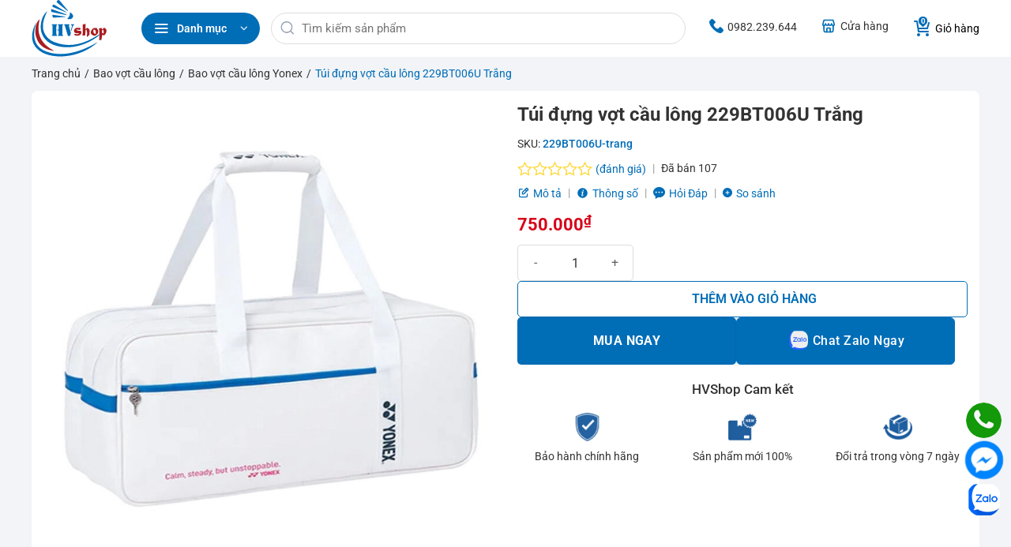

--- FILE ---
content_type: text/html; charset=utf-8
request_url: https://hvshop.vn/tui-dung-vot-cau-long-229bt006u-trang/
body_size: 56306
content:
<!DOCTYPE html>
<html lang="vi" prefix="og: https://ogp.me/ns#" class="loading-site no-js">
<head><meta charset="UTF-8" /><script>if(navigator.userAgent.match(/MSIE|Internet Explorer/i)||navigator.userAgent.match(/Trident\/7\..*?rv:11/i)){var href=document.location.href;if(!href.match(/[?&]nowprocket/)){if(href.indexOf("?")==-1){if(href.indexOf("#")==-1){document.location.href=href+"?nowprocket=1"}else{document.location.href=href.replace("#","?nowprocket=1#")}}else{if(href.indexOf("#")==-1){document.location.href=href+"&nowprocket=1"}else{document.location.href=href.replace("#","&nowprocket=1#")}}}}</script><script>(()=>{class RocketLazyLoadScripts{constructor(){this.v="2.0.4",this.userEvents=["keydown","keyup","mousedown","mouseup","mousemove","mouseover","mouseout","touchmove","touchstart","touchend","touchcancel","wheel","click","dblclick","input"],this.attributeEvents=["onblur","onclick","oncontextmenu","ondblclick","onfocus","onmousedown","onmouseenter","onmouseleave","onmousemove","onmouseout","onmouseover","onmouseup","onmousewheel","onscroll","onsubmit"]}async t(){this.i(),this.o(),/iP(ad|hone)/.test(navigator.userAgent)&&this.h(),this.u(),this.l(this),this.m(),this.k(this),this.p(this),this._(),await Promise.all([this.R(),this.L()]),this.lastBreath=Date.now(),this.S(this),this.P(),this.D(),this.O(),this.M(),await this.C(this.delayedScripts.normal),await this.C(this.delayedScripts.defer),await this.C(this.delayedScripts.async),await this.T(),await this.F(),await this.j(),await this.A(),window.dispatchEvent(new Event("rocket-allScriptsLoaded")),this.everythingLoaded=!0,this.lastTouchEnd&&await new Promise(t=>setTimeout(t,500-Date.now()+this.lastTouchEnd)),this.I(),this.H(),this.U(),this.W()}i(){this.CSPIssue=sessionStorage.getItem("rocketCSPIssue"),document.addEventListener("securitypolicyviolation",t=>{this.CSPIssue||"script-src-elem"!==t.violatedDirective||"data"!==t.blockedURI||(this.CSPIssue=!0,sessionStorage.setItem("rocketCSPIssue",!0))},{isRocket:!0})}o(){window.addEventListener("pageshow",t=>{this.persisted=t.persisted,this.realWindowLoadedFired=!0},{isRocket:!0}),window.addEventListener("pagehide",()=>{this.onFirstUserAction=null},{isRocket:!0})}h(){let t;function e(e){t=e}window.addEventListener("touchstart",e,{isRocket:!0}),window.addEventListener("touchend",function i(o){o.changedTouches[0]&&t.changedTouches[0]&&Math.abs(o.changedTouches[0].pageX-t.changedTouches[0].pageX)<10&&Math.abs(o.changedTouches[0].pageY-t.changedTouches[0].pageY)<10&&o.timeStamp-t.timeStamp<200&&(window.removeEventListener("touchstart",e,{isRocket:!0}),window.removeEventListener("touchend",i,{isRocket:!0}),"INPUT"===o.target.tagName&&"text"===o.target.type||(o.target.dispatchEvent(new TouchEvent("touchend",{target:o.target,bubbles:!0})),o.target.dispatchEvent(new MouseEvent("mouseover",{target:o.target,bubbles:!0})),o.target.dispatchEvent(new PointerEvent("click",{target:o.target,bubbles:!0,cancelable:!0,detail:1,clientX:o.changedTouches[0].clientX,clientY:o.changedTouches[0].clientY})),event.preventDefault()))},{isRocket:!0})}q(t){this.userActionTriggered||("mousemove"!==t.type||this.firstMousemoveIgnored?"keyup"===t.type||"mouseover"===t.type||"mouseout"===t.type||(this.userActionTriggered=!0,this.onFirstUserAction&&this.onFirstUserAction()):this.firstMousemoveIgnored=!0),"click"===t.type&&t.preventDefault(),t.stopPropagation(),t.stopImmediatePropagation(),"touchstart"===this.lastEvent&&"touchend"===t.type&&(this.lastTouchEnd=Date.now()),"click"===t.type&&(this.lastTouchEnd=0),this.lastEvent=t.type,t.composedPath&&t.composedPath()[0].getRootNode()instanceof ShadowRoot&&(t.rocketTarget=t.composedPath()[0]),this.savedUserEvents.push(t)}u(){this.savedUserEvents=[],this.userEventHandler=this.q.bind(this),this.userEvents.forEach(t=>window.addEventListener(t,this.userEventHandler,{passive:!1,isRocket:!0})),document.addEventListener("visibilitychange",this.userEventHandler,{isRocket:!0})}U(){this.userEvents.forEach(t=>window.removeEventListener(t,this.userEventHandler,{passive:!1,isRocket:!0})),document.removeEventListener("visibilitychange",this.userEventHandler,{isRocket:!0}),this.savedUserEvents.forEach(t=>{(t.rocketTarget||t.target).dispatchEvent(new window[t.constructor.name](t.type,t))})}m(){const t="return false",e=Array.from(this.attributeEvents,t=>"data-rocket-"+t),i="["+this.attributeEvents.join("],[")+"]",o="[data-rocket-"+this.attributeEvents.join("],[data-rocket-")+"]",s=(e,i,o)=>{o&&o!==t&&(e.setAttribute("data-rocket-"+i,o),e["rocket"+i]=new Function("event",o),e.setAttribute(i,t))};new MutationObserver(t=>{for(const n of t)"attributes"===n.type&&(n.attributeName.startsWith("data-rocket-")||this.everythingLoaded?n.attributeName.startsWith("data-rocket-")&&this.everythingLoaded&&this.N(n.target,n.attributeName.substring(12)):s(n.target,n.attributeName,n.target.getAttribute(n.attributeName))),"childList"===n.type&&n.addedNodes.forEach(t=>{if(t.nodeType===Node.ELEMENT_NODE)if(this.everythingLoaded)for(const i of[t,...t.querySelectorAll(o)])for(const t of i.getAttributeNames())e.includes(t)&&this.N(i,t.substring(12));else for(const e of[t,...t.querySelectorAll(i)])for(const t of e.getAttributeNames())this.attributeEvents.includes(t)&&s(e,t,e.getAttribute(t))})}).observe(document,{subtree:!0,childList:!0,attributeFilter:[...this.attributeEvents,...e]})}I(){this.attributeEvents.forEach(t=>{document.querySelectorAll("[data-rocket-"+t+"]").forEach(e=>{this.N(e,t)})})}N(t,e){const i=t.getAttribute("data-rocket-"+e);i&&(t.setAttribute(e,i),t.removeAttribute("data-rocket-"+e))}k(t){Object.defineProperty(HTMLElement.prototype,"onclick",{get(){return this.rocketonclick||null},set(e){this.rocketonclick=e,this.setAttribute(t.everythingLoaded?"onclick":"data-rocket-onclick","this.rocketonclick(event)")}})}S(t){function e(e,i){let o=e[i];e[i]=null,Object.defineProperty(e,i,{get:()=>o,set(s){t.everythingLoaded?o=s:e["rocket"+i]=o=s}})}e(document,"onreadystatechange"),e(window,"onload"),e(window,"onpageshow");try{Object.defineProperty(document,"readyState",{get:()=>t.rocketReadyState,set(e){t.rocketReadyState=e},configurable:!0}),document.readyState="loading"}catch(t){console.log("WPRocket DJE readyState conflict, bypassing")}}l(t){this.originalAddEventListener=EventTarget.prototype.addEventListener,this.originalRemoveEventListener=EventTarget.prototype.removeEventListener,this.savedEventListeners=[],EventTarget.prototype.addEventListener=function(e,i,o){o&&o.isRocket||!t.B(e,this)&&!t.userEvents.includes(e)||t.B(e,this)&&!t.userActionTriggered||e.startsWith("rocket-")||t.everythingLoaded?t.originalAddEventListener.call(this,e,i,o):(t.savedEventListeners.push({target:this,remove:!1,type:e,func:i,options:o}),"mouseenter"!==e&&"mouseleave"!==e||t.originalAddEventListener.call(this,e,t.savedUserEvents.push,o))},EventTarget.prototype.removeEventListener=function(e,i,o){o&&o.isRocket||!t.B(e,this)&&!t.userEvents.includes(e)||t.B(e,this)&&!t.userActionTriggered||e.startsWith("rocket-")||t.everythingLoaded?t.originalRemoveEventListener.call(this,e,i,o):t.savedEventListeners.push({target:this,remove:!0,type:e,func:i,options:o})}}J(t,e){this.savedEventListeners=this.savedEventListeners.filter(i=>{let o=i.type,s=i.target||window;return e!==o||t!==s||(this.B(o,s)&&(i.type="rocket-"+o),this.$(i),!1)})}H(){EventTarget.prototype.addEventListener=this.originalAddEventListener,EventTarget.prototype.removeEventListener=this.originalRemoveEventListener,this.savedEventListeners.forEach(t=>this.$(t))}$(t){t.remove?this.originalRemoveEventListener.call(t.target,t.type,t.func,t.options):this.originalAddEventListener.call(t.target,t.type,t.func,t.options)}p(t){let e;function i(e){return t.everythingLoaded?e:e.split(" ").map(t=>"load"===t||t.startsWith("load.")?"rocket-jquery-load":t).join(" ")}function o(o){function s(e){const s=o.fn[e];o.fn[e]=o.fn.init.prototype[e]=function(){return this[0]===window&&t.userActionTriggered&&("string"==typeof arguments[0]||arguments[0]instanceof String?arguments[0]=i(arguments[0]):"object"==typeof arguments[0]&&Object.keys(arguments[0]).forEach(t=>{const e=arguments[0][t];delete arguments[0][t],arguments[0][i(t)]=e})),s.apply(this,arguments),this}}if(o&&o.fn&&!t.allJQueries.includes(o)){const e={DOMContentLoaded:[],"rocket-DOMContentLoaded":[]};for(const t in e)document.addEventListener(t,()=>{e[t].forEach(t=>t())},{isRocket:!0});o.fn.ready=o.fn.init.prototype.ready=function(i){function s(){parseInt(o.fn.jquery)>2?setTimeout(()=>i.bind(document)(o)):i.bind(document)(o)}return"function"==typeof i&&(t.realDomReadyFired?!t.userActionTriggered||t.fauxDomReadyFired?s():e["rocket-DOMContentLoaded"].push(s):e.DOMContentLoaded.push(s)),o([])},s("on"),s("one"),s("off"),t.allJQueries.push(o)}e=o}t.allJQueries=[],o(window.jQuery),Object.defineProperty(window,"jQuery",{get:()=>e,set(t){o(t)}})}P(){const t=new Map;document.write=document.writeln=function(e){const i=document.currentScript,o=document.createRange(),s=i.parentElement;let n=t.get(i);void 0===n&&(n=i.nextSibling,t.set(i,n));const c=document.createDocumentFragment();o.setStart(c,0),c.appendChild(o.createContextualFragment(e)),s.insertBefore(c,n)}}async R(){return new Promise(t=>{this.userActionTriggered?t():this.onFirstUserAction=t})}async L(){return new Promise(t=>{document.addEventListener("DOMContentLoaded",()=>{this.realDomReadyFired=!0,t()},{isRocket:!0})})}async j(){return this.realWindowLoadedFired?Promise.resolve():new Promise(t=>{window.addEventListener("load",t,{isRocket:!0})})}M(){this.pendingScripts=[];this.scriptsMutationObserver=new MutationObserver(t=>{for(const e of t)e.addedNodes.forEach(t=>{"SCRIPT"!==t.tagName||t.noModule||t.isWPRocket||this.pendingScripts.push({script:t,promise:new Promise(e=>{const i=()=>{const i=this.pendingScripts.findIndex(e=>e.script===t);i>=0&&this.pendingScripts.splice(i,1),e()};t.addEventListener("load",i,{isRocket:!0}),t.addEventListener("error",i,{isRocket:!0}),setTimeout(i,1e3)})})})}),this.scriptsMutationObserver.observe(document,{childList:!0,subtree:!0})}async F(){await this.X(),this.pendingScripts.length?(await this.pendingScripts[0].promise,await this.F()):this.scriptsMutationObserver.disconnect()}D(){this.delayedScripts={normal:[],async:[],defer:[]},document.querySelectorAll("script[type$=rocketlazyloadscript]").forEach(t=>{t.hasAttribute("data-rocket-src")?t.hasAttribute("async")&&!1!==t.async?this.delayedScripts.async.push(t):t.hasAttribute("defer")&&!1!==t.defer||"module"===t.getAttribute("data-rocket-type")?this.delayedScripts.defer.push(t):this.delayedScripts.normal.push(t):this.delayedScripts.normal.push(t)})}async _(){await this.L();let t=[];document.querySelectorAll("script[type$=rocketlazyloadscript][data-rocket-src]").forEach(e=>{let i=e.getAttribute("data-rocket-src");if(i&&!i.startsWith("data:")){i.startsWith("//")&&(i=location.protocol+i);try{const o=new URL(i).origin;o!==location.origin&&t.push({src:o,crossOrigin:e.crossOrigin||"module"===e.getAttribute("data-rocket-type")})}catch(t){}}}),t=[...new Map(t.map(t=>[JSON.stringify(t),t])).values()],this.Y(t,"preconnect")}async G(t){if(await this.K(),!0!==t.noModule||!("noModule"in HTMLScriptElement.prototype))return new Promise(e=>{let i;function o(){(i||t).setAttribute("data-rocket-status","executed"),e()}try{if(navigator.userAgent.includes("Firefox/")||""===navigator.vendor||this.CSPIssue)i=document.createElement("script"),[...t.attributes].forEach(t=>{let e=t.nodeName;"type"!==e&&("data-rocket-type"===e&&(e="type"),"data-rocket-src"===e&&(e="src"),i.setAttribute(e,t.nodeValue))}),t.text&&(i.text=t.text),t.nonce&&(i.nonce=t.nonce),i.hasAttribute("src")?(i.addEventListener("load",o,{isRocket:!0}),i.addEventListener("error",()=>{i.setAttribute("data-rocket-status","failed-network"),e()},{isRocket:!0}),setTimeout(()=>{i.isConnected||e()},1)):(i.text=t.text,o()),i.isWPRocket=!0,t.parentNode.replaceChild(i,t);else{const i=t.getAttribute("data-rocket-type"),s=t.getAttribute("data-rocket-src");i?(t.type=i,t.removeAttribute("data-rocket-type")):t.removeAttribute("type"),t.addEventListener("load",o,{isRocket:!0}),t.addEventListener("error",i=>{this.CSPIssue&&i.target.src.startsWith("data:")?(console.log("WPRocket: CSP fallback activated"),t.removeAttribute("src"),this.G(t).then(e)):(t.setAttribute("data-rocket-status","failed-network"),e())},{isRocket:!0}),s?(t.fetchPriority="high",t.removeAttribute("data-rocket-src"),t.src=s):t.src="data:text/javascript;base64,"+window.btoa(unescape(encodeURIComponent(t.text)))}}catch(i){t.setAttribute("data-rocket-status","failed-transform"),e()}});t.setAttribute("data-rocket-status","skipped")}async C(t){const e=t.shift();return e?(e.isConnected&&await this.G(e),this.C(t)):Promise.resolve()}O(){this.Y([...this.delayedScripts.normal,...this.delayedScripts.defer,...this.delayedScripts.async],"preload")}Y(t,e){this.trash=this.trash||[];let i=!0;var o=document.createDocumentFragment();t.forEach(t=>{const s=t.getAttribute&&t.getAttribute("data-rocket-src")||t.src;if(s&&!s.startsWith("data:")){const n=document.createElement("link");n.href=s,n.rel=e,"preconnect"!==e&&(n.as="script",n.fetchPriority=i?"high":"low"),t.getAttribute&&"module"===t.getAttribute("data-rocket-type")&&(n.crossOrigin=!0),t.crossOrigin&&(n.crossOrigin=t.crossOrigin),t.integrity&&(n.integrity=t.integrity),t.nonce&&(n.nonce=t.nonce),o.appendChild(n),this.trash.push(n),i=!1}}),document.head.appendChild(o)}W(){this.trash.forEach(t=>t.remove())}async T(){try{document.readyState="interactive"}catch(t){}this.fauxDomReadyFired=!0;try{await this.K(),this.J(document,"readystatechange"),document.dispatchEvent(new Event("rocket-readystatechange")),await this.K(),document.rocketonreadystatechange&&document.rocketonreadystatechange(),await this.K(),this.J(document,"DOMContentLoaded"),document.dispatchEvent(new Event("rocket-DOMContentLoaded")),await this.K(),this.J(window,"DOMContentLoaded"),window.dispatchEvent(new Event("rocket-DOMContentLoaded"))}catch(t){console.error(t)}}async A(){try{document.readyState="complete"}catch(t){}try{await this.K(),this.J(document,"readystatechange"),document.dispatchEvent(new Event("rocket-readystatechange")),await this.K(),document.rocketonreadystatechange&&document.rocketonreadystatechange(),await this.K(),this.J(window,"load"),window.dispatchEvent(new Event("rocket-load")),await this.K(),window.rocketonload&&window.rocketonload(),await this.K(),this.allJQueries.forEach(t=>t(window).trigger("rocket-jquery-load")),await this.K(),this.J(window,"pageshow");const t=new Event("rocket-pageshow");t.persisted=this.persisted,window.dispatchEvent(t),await this.K(),window.rocketonpageshow&&window.rocketonpageshow({persisted:this.persisted})}catch(t){console.error(t)}}async K(){Date.now()-this.lastBreath>45&&(await this.X(),this.lastBreath=Date.now())}async X(){return document.hidden?new Promise(t=>setTimeout(t)):new Promise(t=>requestAnimationFrame(t))}B(t,e){return e===document&&"readystatechange"===t||(e===document&&"DOMContentLoaded"===t||(e===window&&"DOMContentLoaded"===t||(e===window&&"load"===t||e===window&&"pageshow"===t)))}static run(){(new RocketLazyLoadScripts).t()}}RocketLazyLoadScripts.run()})();</script>
	
	<link rel="profile" href="http://gmpg.org/xfn/11" />
	<link rel="pingback" href="https://hvshop.vn/xmlrpc.php" />

	<script type="rocketlazyloadscript">(function(html){html.className = html.className.replace(/\bno-js\b/,'js')})(document.documentElement);</script>
<meta name="viewport" content="width=device-width, initial-scale=1" />
<!-- Tối ưu hóa công cụ tìm kiếm bởi Rank Math PRO - https://rankmath.com/ -->
<title>Túi đựng Vợt Cầu Lông 229BT006U Trắng - HVShop</title>
<meta name="description" content="Túi đựng vợt cầu lông 229BT006U Trắng Chính Hãng giá tốt nhất, Hỗ trợ ship COD kiểm hàng trên toàn quốc. SẢN PHẨM ĐANG GIẢM GIÁ"/>
<meta name="robots" content="follow, index, max-snippet:-1, max-video-preview:-1, max-image-preview:large"/>
<link rel="canonical" href="https://hvshop.vn/tui-dung-vot-cau-long-229bt006u-trang/" />
<meta name="keywords" content="Túi đựng vợt cầu lông 229BT006U Trắng"/>
<meta property="og:locale" content="vi_VN" />
<meta property="og:type" content="product" />
<meta property="og:title" content="Túi đựng Vợt Cầu Lông 229BT006U Trắng - HVShop" />
<meta property="og:description" content="Túi đựng vợt cầu lông 229BT006U Trắng Chính Hãng giá tốt nhất, Hỗ trợ ship COD kiểm hàng trên toàn quốc. SẢN PHẨM ĐANG GIẢM GIÁ" />
<meta property="og:url" content="https://hvshop.vn/tui-dung-vot-cau-long-229bt006u-trang/" />
<meta property="og:site_name" content="HVShop" />
<meta property="og:updated_time" content="2026-01-10T15:53:04+07:00" />
<meta property="og:image" content="https://hvshop.vn/wp-content/uploads/2023/01/tui-dung-vot-cau-long-229bt006u-trang-2.jpg" />
<meta property="og:image:secure_url" content="https://hvshop.vn/wp-content/uploads/2023/01/tui-dung-vot-cau-long-229bt006u-trang-2.jpg" />
<meta property="og:image:width" content="800" />
<meta property="og:image:height" content="993" />
<meta property="og:image:alt" content="Túi đựng vợt cầu lông 229BT006U Trắng" />
<meta property="og:image:type" content="image/jpeg" />
<meta property="product:brand" content="Yonex" />
<meta property="product:price:amount" content="750000" />
<meta property="product:price:currency" content="VND" />
<meta property="product:availability" content="instock" />
<meta property="product:retailer_item_id" content="229BT006U-trang" />
<meta name="twitter:card" content="summary_large_image" />
<meta name="twitter:title" content="Túi đựng Vợt Cầu Lông 229BT006U Trắng - HVShop" />
<meta name="twitter:description" content="Túi đựng vợt cầu lông 229BT006U Trắng Chính Hãng giá tốt nhất, Hỗ trợ ship COD kiểm hàng trên toàn quốc. SẢN PHẨM ĐANG GIẢM GIÁ" />
<meta name="twitter:site" content="@hvshopcaulong" />
<meta name="twitter:creator" content="@hvshoptranhiep" />
<meta name="twitter:image" content="https://hvshop.vn/wp-content/uploads/2023/01/tui-dung-vot-cau-long-229bt006u-trang-2.jpg" />
<meta name="twitter:label1" content="Giá" />
<meta name="twitter:data1" content="750.000&#8363;" />
<meta name="twitter:label2" content="Tình trạng sẵn có" />
<meta name="twitter:data2" content="Còn hàng" />
<script type="application/ld+json" class="rank-math-schema-pro">{"@context":"https://schema.org","@graph":[{"@type":"Place","@id":"https://hvshop.vn/#place","geo":{"@type":"GeoCoordinates","latitude":"20.9858334","longitude":"105.8576932"},"hasMap":"https://www.google.com/maps/search/?api=1&amp;query=20.9858334,105.8576932","address":{"@type":"PostalAddress","streetAddress":"36 \u0110\u1ec1n L\u1eeb 3, Ho\u00e0ng V\u0103n Th\u1ee5, Ho\u00e0ng Mai, H\u00e0 N\u1ed9i","addressLocality":"Ho\u00e0ng Mai","addressRegion":"H\u00e0 N\u1ed9i","postalCode":"100000","addressCountry":"VN"}},{"@type":["SportingGoodsStore","Organization"],"@id":"https://hvshop.vn/#organization","name":"HVShop","url":"https://hvshop.vn","sameAs":["https://www.facebook.com/hvshopcaulong","https://twitter.com/hvshopcaulong","https://www.youtube.com/@hvshopcaulong","https://www.tiktok.com/@hvshopcaulong","https://www.instagram.com/hvshopcaulong/"],"email":"hvshop2021@gmail.com","address":{"@type":"PostalAddress","streetAddress":"36 \u0110\u1ec1n L\u1eeb 3, Ho\u00e0ng V\u0103n Th\u1ee5, Ho\u00e0ng Mai, H\u00e0 N\u1ed9i","addressLocality":"Ho\u00e0ng Mai","addressRegion":"H\u00e0 N\u1ed9i","postalCode":"100000","addressCountry":"VN"},"logo":{"@type":"ImageObject","@id":"https://hvshop.vn/#logo","url":"https://hvshop.vn/wp-content/uploads/2021/09/logooo.png","contentUrl":"https://hvshop.vn/wp-content/uploads/2021/09/logooo.png","caption":"HVShop","inLanguage":"vi","width":"177","height":"114"},"priceRange":"$$","openingHours":["Monday,Tuesday,Wednesday,Thursday,Friday,Saturday,Sunday 09:00-19:00"],"description":"Shop c\u1ea7u l\u00f4ng HVShop chuy\u00ean cung c\u1ea5p c\u00e1c s\u1ea3n ph\u1ea9m c\u1ea7u l\u00f4ng nh\u01b0 v\u1ee3t, gi\u00e0y, qu\u1ea7n \u00e1o v\u00e0 balo ch\u00ednh h\u00e3ng yonex, lining, victor gi\u00e1 t\u1ed1t nh\u1ea5t. D\u1ecbch v\u1ee5 c\u0103ng v\u1ee3t, s\u1eeda v\u1ee3t, h\u00e0n v\u1ee3t carbon ph\u1ee5c h\u1ed3i 95-98%... V\u1ee3t Pickleball ch\u00ednh h\u00e3ng c\u00e1c th\u01b0\u01a1ng hi\u1ec7u nh\u01b0 Joola, Selkirk, CRBN, Arronax...","legalName":"admin_hvshop","location":{"@id":"https://hvshop.vn/#place"},"image":{"@id":"https://hvshop.vn/#logo"},"telephone":"+84982239644"},{"@type":"WebSite","@id":"https://hvshop.vn/#website","url":"https://hvshop.vn","name":"HVShop","publisher":{"@id":"https://hvshop.vn/#organization"},"inLanguage":"vi"},{"@type":"ImageObject","@id":"https://hvshop.vn/wp-content/uploads/2023/01/tui-dung-vot-cau-long-229bt006u-trang-2.jpg","url":"https://hvshop.vn/wp-content/uploads/2023/01/tui-dung-vot-cau-long-229bt006u-trang-2.jpg","width":"800","height":"993","caption":"T\u00fai \u0111\u1ef1ng v\u1ee3t c\u1ea7u l\u00f4ng 229BT006U Tr\u1eafng","inLanguage":"vi"},{"@type":"BreadcrumbList","@id":"https://hvshop.vn/tui-dung-vot-cau-long-229bt006u-trang/#breadcrumb","itemListElement":[{"@type":"ListItem","position":"1","item":{"@id":"https://hvshop.vn","name":"Trang ch\u1ee7"}},{"@type":"ListItem","position":"2","item":{"@id":"https://hvshop.vn/bao-vot-cau-long/","name":"Bao v\u1ee3t c\u1ea7u l\u00f4ng"}},{"@type":"ListItem","position":"3","item":{"@id":"https://hvshop.vn/bao-vot-cau-long-yonex/","name":"Bao v\u1ee3t c\u1ea7u l\u00f4ng Yonex"}},{"@type":"ListItem","position":"4","item":{"@id":"https://hvshop.vn/tui-dung-vot-cau-long-229bt006u-trang/","name":"T\u00fai \u0111\u1ef1ng v\u1ee3t c\u1ea7u l\u00f4ng 229BT006U Tr\u1eafng"}}]},{"@type":"ItemPage","@id":"https://hvshop.vn/tui-dung-vot-cau-long-229bt006u-trang/#webpage","url":"https://hvshop.vn/tui-dung-vot-cau-long-229bt006u-trang/","name":"T\u00fai \u0111\u1ef1ng V\u1ee3t C\u1ea7u L\u00f4ng 229BT006U Tr\u1eafng - HVShop","datePublished":"2023-01-08T10:35:02+07:00","dateModified":"2026-01-10T15:53:04+07:00","isPartOf":{"@id":"https://hvshop.vn/#website"},"primaryImageOfPage":{"@id":"https://hvshop.vn/wp-content/uploads/2023/01/tui-dung-vot-cau-long-229bt006u-trang-2.jpg"},"inLanguage":"vi","breadcrumb":{"@id":"https://hvshop.vn/tui-dung-vot-cau-long-229bt006u-trang/#breadcrumb"}},{"@type":"Product","brand":{"@type":"Brand","name":"Yonex"},"name":"T\u00fai \u0111\u1ef1ng v\u1ee3t c\u1ea7u l\u00f4ng 229BT006U Tr\u1eafng - HVShop","description":"T\u00fai \u0111\u1ef1ng v\u1ee3t c\u1ea7u l\u00f4ng 229BT006U Tr\u1eafng Ch\u00ednh H\u00e3ng gi\u00e1 t\u1ed1t nh\u1ea5t, H\u1ed7 tr\u1ee3 ship COD ki\u1ec3m h\u00e0ng tr\u00ean to\u00e0n qu\u1ed1c. S\u1ea2N PH\u1ea8M \u0110ANG GI\u1ea2M GI\u00c1","sku":"229BT006U-trang","category":"Bao v\u1ee3t c\u1ea7u l\u00f4ng &gt; Bao v\u1ee3t c\u1ea7u l\u00f4ng Yonex","mainEntityOfPage":{"@id":"https://hvshop.vn/tui-dung-vot-cau-long-229bt006u-trang/#webpage"},"image":[{"@type":"ImageObject","url":"https://hvshop.vn/wp-content/uploads/2023/01/tui-dung-vot-cau-long-229bt006u-trang-2.jpg","height":"993","width":"800"}],"offers":{"@type":"Offer","price":"750000","priceCurrency":"VND","priceValidUntil":"2027-12-31","availability":"https://schema.org/InStock","itemCondition":"NewCondition","url":"https://hvshop.vn/tui-dung-vot-cau-long-229bt006u-trang/","seller":{"@type":"Organization","@id":"https://hvshop.vn/","name":"HVShop","url":"https://hvshop.vn","logo":"https://hvshop.vn/wp-content/uploads/2021/09/logooo.png"},"shippingDetails":{"@id":"#shipping_policy"},"hasMerchantReturnPolicy":{"@id":"#merchant_policy"}},"additionalProperty":[{"@type":"PropertyValue","name":"pa_brand","value":"Yonex"}],"mpn":"229BT006U-trang","@id":"https://hvshop.vn/tui-dung-vot-cau-long-229bt006u-trang/#richSnippet"},{"@context":"https://schema.org/","@type":"OfferShippingDetails","@id":"#shipping_policy","deliveryTime":{"@type":"ShippingDeliveryTime","handlingTime":{"@type":"QuantitativeValue","minValue":"1","maxValue":"1","unitCode":"DAY"},"transitTime":{"@type":"QuantitativeValue","minValue":"4","maxValue":"5","unitCode":"DAY"}},"shippingRate":{"@type":"MonetaryAmount","value":"0","currency":"VND"},"shippingDestination":{"@type":"DefinedRegion","addressCountry":"VN"}},{"@context":"https://schema.org/","@type":"MerchantReturnPolicy","@id":"#merchant_policy","applicableCountry":"VN","returnPolicyCountry":"VN","returnPolicyCategory":"https://schema.org/MerchantReturnFiniteReturnWindow","merchantReturnDays":"7","returnMethod":"https://schema.org/ReturnByMail","returnFees":"https://schema.org/FreeReturn"}]}</script>
<!-- /Plugin SEO WordPress Rank Math -->

<link rel='prefetch' href='https://hvshop.vn/wp-content/themes/flatsome/assets/js/flatsome.js?ver=e2eddd6c228105dac048' />
<link rel='prefetch' href='https://hvshop.vn/wp-content/themes/flatsome/assets/js/chunk.slider.js?ver=3.20.3' />
<link rel='prefetch' href='https://hvshop.vn/wp-content/themes/flatsome/assets/js/chunk.popups.js?ver=3.20.3' />
<link rel='prefetch' href='https://hvshop.vn/wp-content/themes/flatsome/assets/js/chunk.tooltips.js?ver=3.20.3' />
<link rel='prefetch' href='https://hvshop.vn/wp-content/themes/flatsome/assets/js/woocommerce.js?ver=1c9be63d628ff7c3ff4c' />
<link rel="alternate" type="application/rss+xml" title="Dòng thông tin HVShop &raquo;" href="https://hvshop.vn/feed/" />
<link rel="alternate" type="application/rss+xml" title="HVShop &raquo; Dòng bình luận" href="https://hvshop.vn/comments/feed/" />
<link rel="alternate" type="application/rss+xml" title="HVShop &raquo; Túi đựng vợt cầu lông 229BT006U Trắng Dòng bình luận" href="https://hvshop.vn/tui-dung-vot-cau-long-229bt006u-trang/feed/" />
<link rel="alternate" title="oNhúng (JSON)" type="application/json+oembed" href="https://hvshop.vn/wp-json/oembed/1.0/embed?url=https%3A%2F%2Fhvshop.vn%2Ftui-dung-vot-cau-long-229bt006u-trang%2F" />
<link rel="alternate" title="oNhúng (XML)" type="text/xml+oembed" href="https://hvshop.vn/wp-json/oembed/1.0/embed?url=https%3A%2F%2Fhvshop.vn%2Ftui-dung-vot-cau-long-229bt006u-trang%2F&#038;format=xml" />
<style id='wp-img-auto-sizes-contain-inline-css' type='text/css'>
img:is([sizes=auto i],[sizes^="auto," i]){contain-intrinsic-size:3000px 1500px}
/*# sourceURL=wp-img-auto-sizes-contain-inline-css */
</style>
<style id='wp-emoji-styles-inline-css' type='text/css'>

	img.wp-smiley, img.emoji {
		display: inline !important;
		border: none !important;
		box-shadow: none !important;
		height: 1em !important;
		width: 1em !important;
		margin: 0 0.07em !important;
		vertical-align: -0.1em !important;
		background: none !important;
		padding: 0 !important;
	}
/*# sourceURL=wp-emoji-styles-inline-css */
</style>
<style id='wp-block-library-inline-css' type='text/css'>
:root{--wp-block-synced-color:#7a00df;--wp-block-synced-color--rgb:122,0,223;--wp-bound-block-color:var(--wp-block-synced-color);--wp-editor-canvas-background:#ddd;--wp-admin-theme-color:#007cba;--wp-admin-theme-color--rgb:0,124,186;--wp-admin-theme-color-darker-10:#006ba1;--wp-admin-theme-color-darker-10--rgb:0,107,160.5;--wp-admin-theme-color-darker-20:#005a87;--wp-admin-theme-color-darker-20--rgb:0,90,135;--wp-admin-border-width-focus:2px}@media (min-resolution:192dpi){:root{--wp-admin-border-width-focus:1.5px}}.wp-element-button{cursor:pointer}:root .has-very-light-gray-background-color{background-color:#eee}:root .has-very-dark-gray-background-color{background-color:#313131}:root .has-very-light-gray-color{color:#eee}:root .has-very-dark-gray-color{color:#313131}:root .has-vivid-green-cyan-to-vivid-cyan-blue-gradient-background{background:linear-gradient(135deg,#00d084,#0693e3)}:root .has-purple-crush-gradient-background{background:linear-gradient(135deg,#34e2e4,#4721fb 50%,#ab1dfe)}:root .has-hazy-dawn-gradient-background{background:linear-gradient(135deg,#faaca8,#dad0ec)}:root .has-subdued-olive-gradient-background{background:linear-gradient(135deg,#fafae1,#67a671)}:root .has-atomic-cream-gradient-background{background:linear-gradient(135deg,#fdd79a,#004a59)}:root .has-nightshade-gradient-background{background:linear-gradient(135deg,#330968,#31cdcf)}:root .has-midnight-gradient-background{background:linear-gradient(135deg,#020381,#2874fc)}:root{--wp--preset--font-size--normal:16px;--wp--preset--font-size--huge:42px}.has-regular-font-size{font-size:1em}.has-larger-font-size{font-size:2.625em}.has-normal-font-size{font-size:var(--wp--preset--font-size--normal)}.has-huge-font-size{font-size:var(--wp--preset--font-size--huge)}.has-text-align-center{text-align:center}.has-text-align-left{text-align:left}.has-text-align-right{text-align:right}.has-fit-text{white-space:nowrap!important}#end-resizable-editor-section{display:none}.aligncenter{clear:both}.items-justified-left{justify-content:flex-start}.items-justified-center{justify-content:center}.items-justified-right{justify-content:flex-end}.items-justified-space-between{justify-content:space-between}.screen-reader-text{border:0;clip-path:inset(50%);height:1px;margin:-1px;overflow:hidden;padding:0;position:absolute;width:1px;word-wrap:normal!important}.screen-reader-text:focus{background-color:#ddd;clip-path:none;color:#444;display:block;font-size:1em;height:auto;left:5px;line-height:normal;padding:15px 23px 14px;text-decoration:none;top:5px;width:auto;z-index:100000}html :where(.has-border-color){border-style:solid}html :where([style*=border-top-color]){border-top-style:solid}html :where([style*=border-right-color]){border-right-style:solid}html :where([style*=border-bottom-color]){border-bottom-style:solid}html :where([style*=border-left-color]){border-left-style:solid}html :where([style*=border-width]){border-style:solid}html :where([style*=border-top-width]){border-top-style:solid}html :where([style*=border-right-width]){border-right-style:solid}html :where([style*=border-bottom-width]){border-bottom-style:solid}html :where([style*=border-left-width]){border-left-style:solid}html :where(img[class*=wp-image-]){height:auto;max-width:100%}:where(figure){margin:0 0 1em}html :where(.is-position-sticky){--wp-admin--admin-bar--position-offset:var(--wp-admin--admin-bar--height,0px)}@media screen and (max-width:600px){html :where(.is-position-sticky){--wp-admin--admin-bar--position-offset:0px}}

/*# sourceURL=wp-block-library-inline-css */
</style><link data-minify="1" rel='stylesheet' id='wc-blocks-style-css' href='https://hvshop.vn/wp-content/cache/min/1/wp-content/plugins/woocommerce/assets/client/blocks/wc-blocks.css?ver=1767721209' type='text/css' media='all' />
<style id='global-styles-inline-css' type='text/css'>
:root{--wp--preset--aspect-ratio--square: 1;--wp--preset--aspect-ratio--4-3: 4/3;--wp--preset--aspect-ratio--3-4: 3/4;--wp--preset--aspect-ratio--3-2: 3/2;--wp--preset--aspect-ratio--2-3: 2/3;--wp--preset--aspect-ratio--16-9: 16/9;--wp--preset--aspect-ratio--9-16: 9/16;--wp--preset--color--black: #000000;--wp--preset--color--cyan-bluish-gray: #abb8c3;--wp--preset--color--white: #ffffff;--wp--preset--color--pale-pink: #f78da7;--wp--preset--color--vivid-red: #cf2e2e;--wp--preset--color--luminous-vivid-orange: #ff6900;--wp--preset--color--luminous-vivid-amber: #fcb900;--wp--preset--color--light-green-cyan: #7bdcb5;--wp--preset--color--vivid-green-cyan: #00d084;--wp--preset--color--pale-cyan-blue: #8ed1fc;--wp--preset--color--vivid-cyan-blue: #0693e3;--wp--preset--color--vivid-purple: #9b51e0;--wp--preset--color--primary: #006db7;--wp--preset--color--secondary: #f7470c;--wp--preset--color--success: #5eb902;--wp--preset--color--alert: #db0404;--wp--preset--gradient--vivid-cyan-blue-to-vivid-purple: linear-gradient(135deg,rgb(6,147,227) 0%,rgb(155,81,224) 100%);--wp--preset--gradient--light-green-cyan-to-vivid-green-cyan: linear-gradient(135deg,rgb(122,220,180) 0%,rgb(0,208,130) 100%);--wp--preset--gradient--luminous-vivid-amber-to-luminous-vivid-orange: linear-gradient(135deg,rgb(252,185,0) 0%,rgb(255,105,0) 100%);--wp--preset--gradient--luminous-vivid-orange-to-vivid-red: linear-gradient(135deg,rgb(255,105,0) 0%,rgb(207,46,46) 100%);--wp--preset--gradient--very-light-gray-to-cyan-bluish-gray: linear-gradient(135deg,rgb(238,238,238) 0%,rgb(169,184,195) 100%);--wp--preset--gradient--cool-to-warm-spectrum: linear-gradient(135deg,rgb(74,234,220) 0%,rgb(151,120,209) 20%,rgb(207,42,186) 40%,rgb(238,44,130) 60%,rgb(251,105,98) 80%,rgb(254,248,76) 100%);--wp--preset--gradient--blush-light-purple: linear-gradient(135deg,rgb(255,206,236) 0%,rgb(152,150,240) 100%);--wp--preset--gradient--blush-bordeaux: linear-gradient(135deg,rgb(254,205,165) 0%,rgb(254,45,45) 50%,rgb(107,0,62) 100%);--wp--preset--gradient--luminous-dusk: linear-gradient(135deg,rgb(255,203,112) 0%,rgb(199,81,192) 50%,rgb(65,88,208) 100%);--wp--preset--gradient--pale-ocean: linear-gradient(135deg,rgb(255,245,203) 0%,rgb(182,227,212) 50%,rgb(51,167,181) 100%);--wp--preset--gradient--electric-grass: linear-gradient(135deg,rgb(202,248,128) 0%,rgb(113,206,126) 100%);--wp--preset--gradient--midnight: linear-gradient(135deg,rgb(2,3,129) 0%,rgb(40,116,252) 100%);--wp--preset--font-size--small: 13px;--wp--preset--font-size--medium: 20px;--wp--preset--font-size--large: 36px;--wp--preset--font-size--x-large: 42px;--wp--preset--spacing--20: 0.44rem;--wp--preset--spacing--30: 0.67rem;--wp--preset--spacing--40: 1rem;--wp--preset--spacing--50: 1.5rem;--wp--preset--spacing--60: 2.25rem;--wp--preset--spacing--70: 3.38rem;--wp--preset--spacing--80: 5.06rem;--wp--preset--shadow--natural: 6px 6px 9px rgba(0, 0, 0, 0.2);--wp--preset--shadow--deep: 12px 12px 50px rgba(0, 0, 0, 0.4);--wp--preset--shadow--sharp: 6px 6px 0px rgba(0, 0, 0, 0.2);--wp--preset--shadow--outlined: 6px 6px 0px -3px rgb(255, 255, 255), 6px 6px rgb(0, 0, 0);--wp--preset--shadow--crisp: 6px 6px 0px rgb(0, 0, 0);}:where(body) { margin: 0; }.wp-site-blocks > .alignleft { float: left; margin-right: 2em; }.wp-site-blocks > .alignright { float: right; margin-left: 2em; }.wp-site-blocks > .aligncenter { justify-content: center; margin-left: auto; margin-right: auto; }:where(.is-layout-flex){gap: 0.5em;}:where(.is-layout-grid){gap: 0.5em;}.is-layout-flow > .alignleft{float: left;margin-inline-start: 0;margin-inline-end: 2em;}.is-layout-flow > .alignright{float: right;margin-inline-start: 2em;margin-inline-end: 0;}.is-layout-flow > .aligncenter{margin-left: auto !important;margin-right: auto !important;}.is-layout-constrained > .alignleft{float: left;margin-inline-start: 0;margin-inline-end: 2em;}.is-layout-constrained > .alignright{float: right;margin-inline-start: 2em;margin-inline-end: 0;}.is-layout-constrained > .aligncenter{margin-left: auto !important;margin-right: auto !important;}.is-layout-constrained > :where(:not(.alignleft):not(.alignright):not(.alignfull)){margin-left: auto !important;margin-right: auto !important;}body .is-layout-flex{display: flex;}.is-layout-flex{flex-wrap: wrap;align-items: center;}.is-layout-flex > :is(*, div){margin: 0;}body .is-layout-grid{display: grid;}.is-layout-grid > :is(*, div){margin: 0;}body{padding-top: 0px;padding-right: 0px;padding-bottom: 0px;padding-left: 0px;}a:where(:not(.wp-element-button)){text-decoration: none;}:root :where(.wp-element-button, .wp-block-button__link){background-color: #32373c;border-width: 0;color: #fff;font-family: inherit;font-size: inherit;font-style: inherit;font-weight: inherit;letter-spacing: inherit;line-height: inherit;padding-top: calc(0.667em + 2px);padding-right: calc(1.333em + 2px);padding-bottom: calc(0.667em + 2px);padding-left: calc(1.333em + 2px);text-decoration: none;text-transform: inherit;}.has-black-color{color: var(--wp--preset--color--black) !important;}.has-cyan-bluish-gray-color{color: var(--wp--preset--color--cyan-bluish-gray) !important;}.has-white-color{color: var(--wp--preset--color--white) !important;}.has-pale-pink-color{color: var(--wp--preset--color--pale-pink) !important;}.has-vivid-red-color{color: var(--wp--preset--color--vivid-red) !important;}.has-luminous-vivid-orange-color{color: var(--wp--preset--color--luminous-vivid-orange) !important;}.has-luminous-vivid-amber-color{color: var(--wp--preset--color--luminous-vivid-amber) !important;}.has-light-green-cyan-color{color: var(--wp--preset--color--light-green-cyan) !important;}.has-vivid-green-cyan-color{color: var(--wp--preset--color--vivid-green-cyan) !important;}.has-pale-cyan-blue-color{color: var(--wp--preset--color--pale-cyan-blue) !important;}.has-vivid-cyan-blue-color{color: var(--wp--preset--color--vivid-cyan-blue) !important;}.has-vivid-purple-color{color: var(--wp--preset--color--vivid-purple) !important;}.has-primary-color{color: var(--wp--preset--color--primary) !important;}.has-secondary-color{color: var(--wp--preset--color--secondary) !important;}.has-success-color{color: var(--wp--preset--color--success) !important;}.has-alert-color{color: var(--wp--preset--color--alert) !important;}.has-black-background-color{background-color: var(--wp--preset--color--black) !important;}.has-cyan-bluish-gray-background-color{background-color: var(--wp--preset--color--cyan-bluish-gray) !important;}.has-white-background-color{background-color: var(--wp--preset--color--white) !important;}.has-pale-pink-background-color{background-color: var(--wp--preset--color--pale-pink) !important;}.has-vivid-red-background-color{background-color: var(--wp--preset--color--vivid-red) !important;}.has-luminous-vivid-orange-background-color{background-color: var(--wp--preset--color--luminous-vivid-orange) !important;}.has-luminous-vivid-amber-background-color{background-color: var(--wp--preset--color--luminous-vivid-amber) !important;}.has-light-green-cyan-background-color{background-color: var(--wp--preset--color--light-green-cyan) !important;}.has-vivid-green-cyan-background-color{background-color: var(--wp--preset--color--vivid-green-cyan) !important;}.has-pale-cyan-blue-background-color{background-color: var(--wp--preset--color--pale-cyan-blue) !important;}.has-vivid-cyan-blue-background-color{background-color: var(--wp--preset--color--vivid-cyan-blue) !important;}.has-vivid-purple-background-color{background-color: var(--wp--preset--color--vivid-purple) !important;}.has-primary-background-color{background-color: var(--wp--preset--color--primary) !important;}.has-secondary-background-color{background-color: var(--wp--preset--color--secondary) !important;}.has-success-background-color{background-color: var(--wp--preset--color--success) !important;}.has-alert-background-color{background-color: var(--wp--preset--color--alert) !important;}.has-black-border-color{border-color: var(--wp--preset--color--black) !important;}.has-cyan-bluish-gray-border-color{border-color: var(--wp--preset--color--cyan-bluish-gray) !important;}.has-white-border-color{border-color: var(--wp--preset--color--white) !important;}.has-pale-pink-border-color{border-color: var(--wp--preset--color--pale-pink) !important;}.has-vivid-red-border-color{border-color: var(--wp--preset--color--vivid-red) !important;}.has-luminous-vivid-orange-border-color{border-color: var(--wp--preset--color--luminous-vivid-orange) !important;}.has-luminous-vivid-amber-border-color{border-color: var(--wp--preset--color--luminous-vivid-amber) !important;}.has-light-green-cyan-border-color{border-color: var(--wp--preset--color--light-green-cyan) !important;}.has-vivid-green-cyan-border-color{border-color: var(--wp--preset--color--vivid-green-cyan) !important;}.has-pale-cyan-blue-border-color{border-color: var(--wp--preset--color--pale-cyan-blue) !important;}.has-vivid-cyan-blue-border-color{border-color: var(--wp--preset--color--vivid-cyan-blue) !important;}.has-vivid-purple-border-color{border-color: var(--wp--preset--color--vivid-purple) !important;}.has-primary-border-color{border-color: var(--wp--preset--color--primary) !important;}.has-secondary-border-color{border-color: var(--wp--preset--color--secondary) !important;}.has-success-border-color{border-color: var(--wp--preset--color--success) !important;}.has-alert-border-color{border-color: var(--wp--preset--color--alert) !important;}.has-vivid-cyan-blue-to-vivid-purple-gradient-background{background: var(--wp--preset--gradient--vivid-cyan-blue-to-vivid-purple) !important;}.has-light-green-cyan-to-vivid-green-cyan-gradient-background{background: var(--wp--preset--gradient--light-green-cyan-to-vivid-green-cyan) !important;}.has-luminous-vivid-amber-to-luminous-vivid-orange-gradient-background{background: var(--wp--preset--gradient--luminous-vivid-amber-to-luminous-vivid-orange) !important;}.has-luminous-vivid-orange-to-vivid-red-gradient-background{background: var(--wp--preset--gradient--luminous-vivid-orange-to-vivid-red) !important;}.has-very-light-gray-to-cyan-bluish-gray-gradient-background{background: var(--wp--preset--gradient--very-light-gray-to-cyan-bluish-gray) !important;}.has-cool-to-warm-spectrum-gradient-background{background: var(--wp--preset--gradient--cool-to-warm-spectrum) !important;}.has-blush-light-purple-gradient-background{background: var(--wp--preset--gradient--blush-light-purple) !important;}.has-blush-bordeaux-gradient-background{background: var(--wp--preset--gradient--blush-bordeaux) !important;}.has-luminous-dusk-gradient-background{background: var(--wp--preset--gradient--luminous-dusk) !important;}.has-pale-ocean-gradient-background{background: var(--wp--preset--gradient--pale-ocean) !important;}.has-electric-grass-gradient-background{background: var(--wp--preset--gradient--electric-grass) !important;}.has-midnight-gradient-background{background: var(--wp--preset--gradient--midnight) !important;}.has-small-font-size{font-size: var(--wp--preset--font-size--small) !important;}.has-medium-font-size{font-size: var(--wp--preset--font-size--medium) !important;}.has-large-font-size{font-size: var(--wp--preset--font-size--large) !important;}.has-x-large-font-size{font-size: var(--wp--preset--font-size--x-large) !important;}
/*# sourceURL=global-styles-inline-css */
</style>

<link data-minify="1" rel='stylesheet' id='quick-search-style-css' href='https://hvshop.vn/wp-content/cache/min/1/wp-content/plugins/devvn-quick-search/assets/css/quick-search-style.css?ver=1767721209' type='text/css' media='all' />
<link data-minify="1" rel='stylesheet' id='magnific-popup-css' href='https://hvshop.vn/wp-content/cache/min/1/wp-content/plugins/devvn-woocommerce-reviews/library/magnific-popup/magnific-popup.css?ver=1767721209' type='text/css' media='all' />
<link data-minify="1" rel='stylesheet' id='devvn-reviews-style-css' href='https://hvshop.vn/wp-content/cache/background-css/1/hvshop.vn/wp-content/cache/min/1/wp-content/plugins/devvn-woocommerce-reviews/css/devvn-woocommerce-reviews.css?ver=1767721222&wpr_t=1769094272' type='text/css' media='all' />
<link rel='stylesheet' id='owl.carousel-css' href='https://hvshop.vn/wp-content/cache/background-css/1/hvshop.vn/wp-content/plugins/devvn-woocommerce-reviews/library/owl/assets/owl.carousel.min.css?ver=1.6.3&wpr_t=1769094272' type='text/css' media='all' />
<link data-minify="1" rel='stylesheet' id='devvn-shortcode-reviews-style-css' href='https://hvshop.vn/wp-content/cache/background-css/1/hvshop.vn/wp-content/cache/min/1/wp-content/plugins/devvn-woocommerce-reviews/css/devvn-shortcode-reviews.css?ver=1767721209&wpr_t=1769094272' type='text/css' media='all' />
<link data-minify="1" rel='stylesheet' id='isures-flash-sale-countdown-css' href='https://hvshop.vn/wp-content/cache/min/1/wp-content/plugins/isures-flash-sale-countdown/public/css/isures-flash-sale-countdown-public.css?ver=1767721209' type='text/css' media='all' />
<link data-minify="1" rel='stylesheet' id='isures-products-compare-css' href='https://hvshop.vn/wp-content/cache/min/1/wp-content/plugins/isures-products-compare/public/css/isures-products-compare-public.css?ver=1767721209' type='text/css' media='all' />
<link data-minify="1" rel='stylesheet' id='isures-variation-prices-css' href='https://hvshop.vn/wp-content/cache/min/1/wp-content/plugins/isures-variation-prices/public/css/isures-variation-prices-public.css?ver=1767721209' type='text/css' media='all' />
<style id='woocommerce-inline-inline-css' type='text/css'>
.woocommerce form .form-row .required { visibility: visible; }
/*# sourceURL=woocommerce-inline-inline-css */
</style>
<link data-minify="1" rel='stylesheet' id='brands-styles-css' href='https://hvshop.vn/wp-content/cache/min/1/wp-content/plugins/woocommerce/assets/css/brands.css?ver=1767721209' type='text/css' media='all' />
<link data-minify="1" rel='stylesheet' id='flatsome-swatches-frontend-css' href='https://hvshop.vn/wp-content/cache/min/1/wp-content/themes/flatsome/assets/css/extensions/flatsome-swatches-frontend.css?ver=1767721209' type='text/css' media='all' />
<link data-minify="1" rel='stylesheet' id='flatsome-main-css' href='https://hvshop.vn/wp-content/cache/background-css/1/hvshop.vn/wp-content/cache/min/1/wp-content/themes/flatsome/assets/css/flatsome.css?ver=1767721209&wpr_t=1769094272' type='text/css' media='all' />
<style id='flatsome-main-inline-css' type='text/css'>
@font-face {
				font-family: "fl-icons";
				font-display: block;
				src: url(https://hvshop.vn/wp-content/themes/flatsome/assets/css/icons/fl-icons.eot?v=3.20.3);
				src:
					url(https://hvshop.vn/wp-content/themes/flatsome/assets/css/icons/fl-icons.eot#iefix?v=3.20.3) format("embedded-opentype"),
					url(https://hvshop.vn/wp-content/themes/flatsome/assets/css/icons/fl-icons.woff2?v=3.20.3) format("woff2"),
					url(https://hvshop.vn/wp-content/themes/flatsome/assets/css/icons/fl-icons.ttf?v=3.20.3) format("truetype"),
					url(https://hvshop.vn/wp-content/themes/flatsome/assets/css/icons/fl-icons.woff?v=3.20.3) format("woff"),
					url(https://hvshop.vn/wp-content/themes/flatsome/assets/css/icons/fl-icons.svg?v=3.20.3#fl-icons) format("svg");
			}
/*# sourceURL=flatsome-main-inline-css */
</style>
<link data-minify="1" rel='stylesheet' id='flatsome-shop-css' href='https://hvshop.vn/wp-content/cache/min/1/wp-content/themes/flatsome/assets/css/flatsome-shop.css?ver=1767721209' type='text/css' media='all' />
<link data-minify="1" rel='stylesheet' id='flatsome-style-css' href='https://hvshop.vn/wp-content/cache/background-css/1/hvshop.vn/wp-content/cache/min/1/wp-content/themes/devvn-child/style.css?ver=1767721209&wpr_t=1769094272' type='text/css' media='all' />
<script type="rocketlazyloadscript" data-rocket-type="text/javascript" data-rocket-src="https://hvshop.vn/wp-includes/js/jquery/jquery.min.js?ver=3.7.1" id="jquery-core-js" data-rocket-defer defer></script>
<script type="rocketlazyloadscript" data-rocket-type="text/javascript" data-rocket-src="https://hvshop.vn/wp-includes/js/jquery/jquery-migrate.min.js?ver=3.4.1" id="jquery-migrate-js" data-rocket-defer defer></script>
<script type="text/javascript" id="isures-products-compare-js-extra">
/* <![CDATA[ */
var isures_ipc_vars = {"ajaxurl":"https://hvshop.vn/wp-admin/admin-ajax.php","sticky_top":"0","remove_alert":"Vui l\u00f2ng xo\u00e1 b\u1edbt s\u1ea3n ph\u1ea9m so s\u00e1nh","same_product_group":"B\u1ea1n ch\u1ec9 c\u00f3 th\u1ec3 so s\u00e1nh c\u00e1c s\u1ea3n ph\u1ea9m c\u00f9ng nh\u00f3m s\u1ea3n ph\u1ea9m","product_exist":"S\u1ea3n ph\u1ea9m so s\u00e1nh \u0111\u00e3 t\u1ed3n t\u1ea1i","not_found_search":"S\u1ea3n ph\u1ea9m so s\u00e1nh \u0111\u00e3 t\u1ed3n t\u1ea1i","add_product_text":"Th\u00eam s\u1ea3n ph\u1ea9m"};
//# sourceURL=isures-products-compare-js-extra
/* ]]> */
</script>
<script type="rocketlazyloadscript" data-minify="1" data-rocket-type="text/javascript" data-rocket-src="https://hvshop.vn/wp-content/cache/min/1/wp-content/plugins/isures-products-compare/public/js/isures-products-compare-public.js?ver=1767721209" id="isures-products-compare-js" data-rocket-defer defer></script>
<script type="rocketlazyloadscript" data-minify="1" data-rocket-type="text/javascript" data-rocket-src="https://hvshop.vn/wp-content/cache/min/1/wp-content/plugins/isures-variation-prices/public/js/isures-variation-prices-public.js?ver=1767721209" id="isures-variation-prices-js" data-rocket-defer defer></script>
<script type="rocketlazyloadscript" data-rocket-type="text/javascript" data-rocket-src="https://hvshop.vn/wp-content/plugins/woocommerce/assets/js/jquery-blockui/jquery.blockUI.min.js?ver=2.7.0-wc.10.3.7" id="wc-jquery-blockui-js" data-wp-strategy="defer" data-rocket-defer defer></script>
<script type="text/javascript" id="wc-add-to-cart-js-extra">
/* <![CDATA[ */
var wc_add_to_cart_params = {"ajax_url":"/wp-admin/admin-ajax.php","wc_ajax_url":"/?wc-ajax=%%endpoint%%","i18n_view_cart":"Xem gi\u1ecf h\u00e0ng","cart_url":"https://hvshop.vn/cart/","is_cart":"","cart_redirect_after_add":"no"};
//# sourceURL=wc-add-to-cart-js-extra
/* ]]> */
</script>
<script type="rocketlazyloadscript" data-rocket-type="text/javascript" data-rocket-src="https://hvshop.vn/wp-content/plugins/woocommerce/assets/js/frontend/add-to-cart.min.js?ver=10.3.7" id="wc-add-to-cart-js" defer="defer" data-wp-strategy="defer"></script>
<script type="text/javascript" id="wc-single-product-js-extra">
/* <![CDATA[ */
var wc_single_product_params = {"i18n_required_rating_text":"Vui l\u00f2ng ch\u1ecdn m\u1ed9t m\u1ee9c \u0111\u00e1nh gi\u00e1","i18n_rating_options":["1 tr\u00ean 5 sao","2 tr\u00ean 5 sao","3 tr\u00ean 5 sao","4 tr\u00ean 5 sao","5 tr\u00ean 5 sao"],"i18n_product_gallery_trigger_text":"Xem th\u01b0 vi\u1ec7n \u1ea3nh to\u00e0n m\u00e0n h\u00ecnh","review_rating_required":"yes","flexslider":{"rtl":false,"animation":"slide","smoothHeight":true,"directionNav":false,"controlNav":"thumbnails","slideshow":false,"animationSpeed":500,"animationLoop":false,"allowOneSlide":false},"zoom_enabled":"","zoom_options":[],"photoswipe_enabled":"","photoswipe_options":{"shareEl":false,"closeOnScroll":false,"history":false,"hideAnimationDuration":0,"showAnimationDuration":0},"flexslider_enabled":""};
//# sourceURL=wc-single-product-js-extra
/* ]]> */
</script>
<script type="rocketlazyloadscript" data-rocket-type="text/javascript" data-rocket-src="https://hvshop.vn/wp-content/plugins/woocommerce/assets/js/frontend/single-product.min.js?ver=10.3.7" id="wc-single-product-js" defer="defer" data-wp-strategy="defer"></script>
<script type="rocketlazyloadscript" data-rocket-type="text/javascript" data-rocket-src="https://hvshop.vn/wp-content/plugins/woocommerce/assets/js/js-cookie/js.cookie.min.js?ver=2.1.4-wc.10.3.7" id="wc-js-cookie-js" data-wp-strategy="defer" data-rocket-defer defer></script>
<link rel="https://api.w.org/" href="https://hvshop.vn/wp-json/" /><link rel="alternate" title="JSON" type="application/json" href="https://hvshop.vn/wp-json/wp/v2/product/41391" /><link rel="EditURI" type="application/rsd+xml" title="RSD" href="https://hvshop.vn/xmlrpc.php?rsd" />
<link rel='shortlink' href='https://hvshop.vn/?p=41391' />
<!-- Google Tag Manager -->
<script type="rocketlazyloadscript">(function(w,d,s,l,i){w[l]=w[l]||[];w[l].push({'gtm.start':
new Date().getTime(),event:'gtm.js'});var f=d.getElementsByTagName(s)[0],
j=d.createElement(s),dl=l!='dataLayer'?'&l='+l:'';j.async=true;j.src=
'https://www.googletagmanager.com/gtm.js?id='+i+dl;f.parentNode.insertBefore(j,f);
})(window,document,'script','dataLayer','GTM-PMHCH3Q');</script>
<!-- End Google Tag Manager -->
            <style>
                :root {
                    --isures-giftcolor-label:#ff0000;--isures-giftbg-elm:#fffdfd;                }
            </style>
            <style>
                :root {
                    --isures-ipc-primary:#006db7;                    --isures-ipc-secondary:#fb6e2e;                    --isures-ipc--maxwidth:1140px;                }
            </style>
            <style>
                :root {
                    --isures-ivp-primary:#d70018;--isures-ivp-columns_pc:5;--isures-ivp-columns_mb:3;                }
            </style>
                        <style>
                :root {
                    --isures-filter-primary:#0088cc;--isures-filter-secondary:#0088cc;                }
            </style>
<style>.woocommerce-product-gallery{ opacity: 1 !important; }</style>    <style>
        span.play-img {
            width: 20px;
            height: 20px;
            position: absolute;
            z-index: 2;
            background: url([data-uri]) no-repeat center center;
            background-size: 20px 20px;
            bottom: 5px;
            right: 5px;
        }
        .video_product_mp4 span.play-img {
            right: 50%;
            bottom: 50%;
            margin-right: -20px;
            margin-bottom: -20px;
            width: 40px;
            height: 40px;
            background-size: 40px 40px;
        }
    </style>
    

<link rel="stylesheet" href="https://hvshop.vn/wp-content/cache/fonts/1/google-fonts/css/2/1/9/36da29f9a6eb6bc5d3544c2fc0732.css" data-wpr-hosted-gf-parameters="family=Roboto:wght@500;600&display=swap"/>	<noscript><style>.woocommerce-product-gallery{ opacity: 1 !important; }</style></noscript>
	<link rel="icon" href="https://hvshop.vn/wp-content/uploads/2024/07/favicon-100x100.png" sizes="32x32" />
<link rel="icon" href="https://hvshop.vn/wp-content/uploads/2024/07/favicon.png" sizes="192x192" />
<link rel="apple-touch-icon" href="https://hvshop.vn/wp-content/uploads/2024/07/favicon.png" />
<meta name="msapplication-TileImage" content="https://hvshop.vn/wp-content/uploads/2024/07/favicon.png" />
<style id="custom-css" type="text/css">:root {--primary-color: #006db7;--fs-color-primary: #006db7;--fs-color-secondary: #f7470c;--fs-color-success: #5eb902;--fs-color-alert: #db0404;--fs-color-base: #333333;--fs-experimental-link-color: #006db7;--fs-experimental-link-color-hover: #333333;}.tooltipster-base {--tooltip-color: #fff;--tooltip-bg-color: #000;}.off-canvas-right .mfp-content, .off-canvas-left .mfp-content {--drawer-width: 300px;}.off-canvas .mfp-content.off-canvas-cart {--drawer-width: 360px;}.container-width, .full-width .ubermenu-nav, .container, .row{max-width: 1230px}.row.row-collapse{max-width: 1200px}.row.row-small{max-width: 1222.5px}.row.row-large{max-width: 1260px}.sticky-add-to-cart--active, #wrapper,#main,#main.dark{background-color: #f2f4f7}.header-main{height: 72px}#logo img{max-height: 72px}#logo{width:109px;}.header-bottom{min-height: 44px}.header-top{min-height: 30px}.transparent .header-main{height: 90px}.transparent #logo img{max-height: 90px}.has-transparent + .page-title:first-of-type,.has-transparent + #main > .page-title,.has-transparent + #main > div > .page-title,.has-transparent + #main .page-header-wrapper:first-of-type .page-title{padding-top: 90px;}.header.show-on-scroll,.stuck .header-main{height:70px!important}.stuck #logo img{max-height: 70px!important}.search-form{ width: 100%;}.header-bg-color {background-color: #ffffff}.header-bottom {background-color: #006db7}.header-main .nav > li > a{line-height: 16px }.header-bottom-nav > li > a{line-height: 16px }@media (max-width: 549px) {.header-main{height: 70px}#logo img{max-height: 70px}}.main-menu-overlay{background-color: #ffffff}.nav-dropdown{border-radius:5px}.nav-dropdown{font-size:100%}h1,h2,h3,h4,h5,h6,.heading-font{color: #333333;}body{font-size: 100%;}@media screen and (max-width: 549px){body{font-size: 100%;}}body{font-family: Roboto, sans-serif;}body {font-weight: 400;font-style: normal;}.nav > li > a {font-family: Roboto, sans-serif;}.mobile-sidebar-levels-2 .nav > li > ul > li > a {font-family: Roboto, sans-serif;}.nav > li > a,.mobile-sidebar-levels-2 .nav > li > ul > li > a {font-weight: 700;font-style: normal;}h1,h2,h3,h4,h5,h6,.heading-font, .off-canvas-center .nav-sidebar.nav-vertical > li > a{font-family: Roboto, sans-serif;}h1,h2,h3,h4,h5,h6,.heading-font,.banner h1,.banner h2 {font-weight: 700;font-style: normal;}.alt-font{font-family: Roboto, sans-serif;}.alt-font {font-weight: 400!important;font-style: normal!important;}.breadcrumbs{text-transform: none;}button,.button{text-transform: none;}.section-title span{text-transform: none;}h3.widget-title,span.widget-title{text-transform: none;}.header:not(.transparent) .header-nav-main.nav > li > a {color: #000000;}.header:not(.transparent) .header-nav-main.nav > li > a:hover,.header:not(.transparent) .header-nav-main.nav > li.active > a,.header:not(.transparent) .header-nav-main.nav > li.current > a,.header:not(.transparent) .header-nav-main.nav > li > a.active,.header:not(.transparent) .header-nav-main.nav > li > a.current{color: #006db7;}.header-nav-main.nav-line-bottom > li > a:before,.header-nav-main.nav-line-grow > li > a:before,.header-nav-main.nav-line > li > a:before,.header-nav-main.nav-box > li > a:hover,.header-nav-main.nav-box > li.active > a,.header-nav-main.nav-pills > li > a:hover,.header-nav-main.nav-pills > li.active > a{color:#FFF!important;background-color: #006db7;}.header:not(.transparent) .header-bottom-nav.nav > li > a{color: #ffffff;}.header:not(.transparent) .header-bottom-nav.nav > li > a:hover,.header:not(.transparent) .header-bottom-nav.nav > li.active > a,.header:not(.transparent) .header-bottom-nav.nav > li.current > a,.header:not(.transparent) .header-bottom-nav.nav > li > a.active,.header:not(.transparent) .header-bottom-nav.nav > li > a.current{color: #ffffff;}.header-bottom-nav.nav-line-bottom > li > a:before,.header-bottom-nav.nav-line-grow > li > a:before,.header-bottom-nav.nav-line > li > a:before,.header-bottom-nav.nav-box > li > a:hover,.header-bottom-nav.nav-box > li.active > a,.header-bottom-nav.nav-pills > li > a:hover,.header-bottom-nav.nav-pills > li.active > a{color:#FFF!important;background-color: #ffffff;}.widget:where(:not(.widget_shopping_cart)) a{color: #333333;}.widget:where(:not(.widget_shopping_cart)) a:hover{color: #006db7;}.widget .tagcloud a:hover{border-color: #006db7; background-color: #006db7;}.current .breadcrumb-step, [data-icon-label]:after, .button#place_order,.button.checkout,.checkout-button,.single_add_to_cart_button.button, .sticky-add-to-cart-select-options-button{background-color: #006db7!important }.badge-inner.on-sale{background-color: #ffe6e1}.star-rating span:before,.star-rating:before, .woocommerce-page .star-rating:before, .stars a:hover:after, .stars a.active:after{color: #ffd530}.price del, .product_list_widget del, del .woocommerce-Price-amount { color: #d70018; }ins .woocommerce-Price-amount { color: #d70018; }.shop-page-title.featured-title .title-bg{ background-image: var(--wpr-bg-6f87dd66-8df5-4758-af6c-653f9dda15a3)!important;}@media screen and (min-width: 550px){.products .box-vertical .box-image{min-width: 247px!important;width: 247px!important;}}.header-main .social-icons,.header-main .cart-icon strong,.header-main .menu-title,.header-main .header-button > .button.is-outline,.header-main .nav > li > a > i:not(.icon-angle-down){color: #006db7!important;}.header-main .header-button > .button.is-outline,.header-main .cart-icon strong:after,.header-main .cart-icon strong{border-color: #006db7!important;}.header-main .header-button > .button:not(.is-outline){background-color: #006db7!important;}.header-main .current-dropdown .cart-icon strong,.header-main .header-button > .button:hover,.header-main .header-button > .button:hover i,.header-main .header-button > .button:hover span{color:#FFF!important;}.header-main .menu-title:hover,.header-main .social-icons a:hover,.header-main .header-button > .button.is-outline:hover,.header-main .nav > li > a:hover > i:not(.icon-angle-down){color: #006db7!important;}.header-main .current-dropdown .cart-icon strong,.header-main .header-button > .button:hover{background-color: #006db7!important;}.header-main .current-dropdown .cart-icon strong:after,.header-main .current-dropdown .cart-icon strong,.header-main .header-button > .button:hover{border-color: #006db7!important;}.footer-2{background-color: #ffffff}.absolute-footer, html{background-color: #f1f1f1}.page-title-small + main .product-container > .row{padding-top:0;}.header-vertical-menu__opener{height: 40px}.header-vertical-menu__opener {width: 150px}.header-vertical-menu__opener{color: #ffffff}.header-vertical-menu__fly-out{background-color: #ffffff}.nav-vertical-fly-out > li + li {border-top-width: 1px; border-top-style: solid;}.header-vertical-menu__fly-out .nav-vertical-fly-out > li.menu-item > a {color: #1d1d20;}.header-vertical-menu__fly-out .nav-vertical-fly-out > li.menu-item > a:hover,.header-vertical-menu__fly-out .nav-vertical-fly-out > li.menu-item.active > a,.header-vertical-menu__fly-out .nav-vertical-fly-out > li.menu-item.current-dropdown > a {color: #2096f7;}/* Custom CSS */.p68-loading__wrap {display: none !important;}.header_hotline.header_store img {width: 20px;height: 20px;}.ux-menu.stack.ux-menu-brands .ux-menu-link.menu-item img {border-radius: 3px;}html.show_mobile_menu {overflow: hidden;}.nav-vertical-fly-out .sub-menu .ux-menu.stack.ux-menu-brands .ux-menu-link.menu-item .ux-menu-link__link.flex {padding: 3px;}.ux-menu.stack.ux-menu-brands .ux-menu-link.menu-item {max-width: calc((100% /3) - 8px);}.nav-vertical-fly-out .sub-menu .ux-menu.stack .menu-item>a:after {line-height: normal;border-radius: 0 6px;font-size: 8px;padding: 1px 5px 1px;position: absolute;right: 0;top: 0;font-weight: 400;}.nav-vertical-fly-out .sub-menu .ux-menu.stack {display: flex;flex-direction: row;flex-wrap: wrap;}.nav-vertical-fly-out .sub-menu .ux-menu.stack .ux-menu-title.flex {width: 100%;}.nav-vertical-fly-out .sub-menu .ux-menu.stack .ux-menu-link__link.flex {border: 1px solid #cfcfd3;border-radius: 6px;padding: 3px 8px;min-height: 40px;display: inline-flex;align-items: center;justify-content: center;font-size: 12px;position: relative;}.nav-vertical-fly-out .sub-menu .ux-menu.stack .ux-menu-link.flex.menu-item {margin-bottom: 8px !important;margin-right: 8px !important;}.nav-vertical-fly-out .sub-menu .ux-menu.stack:not(.ux-menu-brands) .ux-menu-link__link.flex:hover {color: #fff;background-color: #2096f7;border-color: #2096f7;}.header-vertical-menu__fly-out .nav-vertical-fly-out > li.menu-item > a img.ux-menu-icon {height: 20px;width: auto;}.header-vertical-menu__fly-out .nav-vertical-fly-out > li.menu-item > a {padding-top: 6px;padding-bottom: 6px;}p#billing_phone_field label.screen-reader-text {clip: unset;height: unset;clip-path: unset;width: unset;position: unset !important;margin-bottom: .4em;}span.ux-swatch__text {font-weight: 500;color: #000;}blockquote {border-left: 5px solid var(--fs-color-primary);color: #333;font-size: 1.05em;font-style: italic;margin: 0 0 1.25em;padding: 10px 1.05em 10px 1.05em;position: relative;background-color: #f9f9f9;}/* Custom CSS Tablet */@media (max-width: 849px){.header-vertical-menu__fly-out .nav-vertical-fly-out > li.menu-item > a img.ux-menu-icon {height: auto;}.sub-menu .devvn_title_type_2 .title_inner .title span.section-title-main {font-size: 20px; border: unset;padding-bottom: unset;} .sub-menu .devvn_title_type_2 ul li {line-height: 1;margin-top: unset;}.sub-menu .devvn_title_type_2 ul {display: flex;line-height: normal;}.sub-menu .devvn_title_type_2ul li a {font-size: 13px !important;}.sub-menu .devvn_title_type_2 {margin-bottom: unset; }.open-submenu-mobile .devvn-menu-custom .header-vertical-menu__fly-out .nav-vertical-fly-out.ux-nav-vertical-menu {padding-bottom: 80px;}.open-submenu-mobile .devvn-menu-custom .header-vertical-menu__fly-out .show-alway.menu-item .nav-dropdown {padding-bottom: 80px !important;padding-top: 15px !important;}}/* Custom CSS Mobile */@media (max-width: 549px){.cat-slider-2rows.flickity-enabled > .flickity-viewport {min-height: 116px;}.open-submenu-mobile .devvn-menu-custom .header-vertical-menu__fly-out .show-alway.menu-item .nav-dropdown {width: calc(100vw - 92px) !important;}.product-footer>.container {padding-left: 9.8px;padding-right: 9.8px;}.product-middle .dev_inner {padding-bottom: unset;}.cat-slider-2rows:not(.flickity-enabled){height: 116px;}}.label-new.menu-item > a:after{content:"Mới";}.label-hot.menu-item > a:after{content:"Nổi bật";}.label-sale.menu-item > a:after{content:"Giảm giá";}.label-popular.menu-item > a:after{content:"Phổ biến";}</style><style id="ivp-variation-prices-css" type="text/css">
                .variations select { display: none !important; }
                .variations_form .label { text-align: left; }
                .variations_form .variations { width: 100%; }
                .isures-ivp--attribute_wrap .isures-ivp--option,
                .isures-ivp--attribute_wrap .isures-ivp--attr_item { display: flex; }
                .isures-ivp--attribute_wrap { display: grid; }
            </style><style id="flatsome-swatches-css">.variations_form .ux-swatch.selected {box-shadow: 0 0 0 2px var(--fs-color-secondary);}.ux-swatches-in-loop .ux-swatch.selected {box-shadow: 0 0 0 2px #2096f7;}</style><style id="flatsome-variation-images-css">.ux-additional-variation-images-thumbs-placeholder {max-height: 0;opacity: 0;visibility: hidden;transition: visibility .1s, opacity .1s, max-height .2s ease-out;}.ux-additional-variation-images-thumbs-placeholder--visible {max-height: 1000px;opacity: 1;visibility: visible;transition: visibility .2s, opacity .2s, max-height .1s ease-in;}</style><style id="kirki-inline-styles">/* cyrillic-ext */
@font-face {
  font-family: 'Roboto';
  font-style: normal;
  font-weight: 400;
  font-stretch: 100%;
  font-display: swap;
  src: url(https://hvshop.vn/wp-content/fonts/roboto/KFO7CnqEu92Fr1ME7kSn66aGLdTylUAMa3GUBGEe.woff2) format('woff2');
  unicode-range: U+0460-052F, U+1C80-1C8A, U+20B4, U+2DE0-2DFF, U+A640-A69F, U+FE2E-FE2F;
}
/* cyrillic */
@font-face {
  font-family: 'Roboto';
  font-style: normal;
  font-weight: 400;
  font-stretch: 100%;
  font-display: swap;
  src: url(https://hvshop.vn/wp-content/fonts/roboto/KFO7CnqEu92Fr1ME7kSn66aGLdTylUAMa3iUBGEe.woff2) format('woff2');
  unicode-range: U+0301, U+0400-045F, U+0490-0491, U+04B0-04B1, U+2116;
}
/* greek-ext */
@font-face {
  font-family: 'Roboto';
  font-style: normal;
  font-weight: 400;
  font-stretch: 100%;
  font-display: swap;
  src: url(https://hvshop.vn/wp-content/fonts/roboto/KFO7CnqEu92Fr1ME7kSn66aGLdTylUAMa3CUBGEe.woff2) format('woff2');
  unicode-range: U+1F00-1FFF;
}
/* greek */
@font-face {
  font-family: 'Roboto';
  font-style: normal;
  font-weight: 400;
  font-stretch: 100%;
  font-display: swap;
  src: url(https://hvshop.vn/wp-content/fonts/roboto/KFO7CnqEu92Fr1ME7kSn66aGLdTylUAMa3-UBGEe.woff2) format('woff2');
  unicode-range: U+0370-0377, U+037A-037F, U+0384-038A, U+038C, U+038E-03A1, U+03A3-03FF;
}
/* math */
@font-face {
  font-family: 'Roboto';
  font-style: normal;
  font-weight: 400;
  font-stretch: 100%;
  font-display: swap;
  src: url(https://hvshop.vn/wp-content/fonts/roboto/KFO7CnqEu92Fr1ME7kSn66aGLdTylUAMawCUBGEe.woff2) format('woff2');
  unicode-range: U+0302-0303, U+0305, U+0307-0308, U+0310, U+0312, U+0315, U+031A, U+0326-0327, U+032C, U+032F-0330, U+0332-0333, U+0338, U+033A, U+0346, U+034D, U+0391-03A1, U+03A3-03A9, U+03B1-03C9, U+03D1, U+03D5-03D6, U+03F0-03F1, U+03F4-03F5, U+2016-2017, U+2034-2038, U+203C, U+2040, U+2043, U+2047, U+2050, U+2057, U+205F, U+2070-2071, U+2074-208E, U+2090-209C, U+20D0-20DC, U+20E1, U+20E5-20EF, U+2100-2112, U+2114-2115, U+2117-2121, U+2123-214F, U+2190, U+2192, U+2194-21AE, U+21B0-21E5, U+21F1-21F2, U+21F4-2211, U+2213-2214, U+2216-22FF, U+2308-230B, U+2310, U+2319, U+231C-2321, U+2336-237A, U+237C, U+2395, U+239B-23B7, U+23D0, U+23DC-23E1, U+2474-2475, U+25AF, U+25B3, U+25B7, U+25BD, U+25C1, U+25CA, U+25CC, U+25FB, U+266D-266F, U+27C0-27FF, U+2900-2AFF, U+2B0E-2B11, U+2B30-2B4C, U+2BFE, U+3030, U+FF5B, U+FF5D, U+1D400-1D7FF, U+1EE00-1EEFF;
}
/* symbols */
@font-face {
  font-family: 'Roboto';
  font-style: normal;
  font-weight: 400;
  font-stretch: 100%;
  font-display: swap;
  src: url(https://hvshop.vn/wp-content/fonts/roboto/KFO7CnqEu92Fr1ME7kSn66aGLdTylUAMaxKUBGEe.woff2) format('woff2');
  unicode-range: U+0001-000C, U+000E-001F, U+007F-009F, U+20DD-20E0, U+20E2-20E4, U+2150-218F, U+2190, U+2192, U+2194-2199, U+21AF, U+21E6-21F0, U+21F3, U+2218-2219, U+2299, U+22C4-22C6, U+2300-243F, U+2440-244A, U+2460-24FF, U+25A0-27BF, U+2800-28FF, U+2921-2922, U+2981, U+29BF, U+29EB, U+2B00-2BFF, U+4DC0-4DFF, U+FFF9-FFFB, U+10140-1018E, U+10190-1019C, U+101A0, U+101D0-101FD, U+102E0-102FB, U+10E60-10E7E, U+1D2C0-1D2D3, U+1D2E0-1D37F, U+1F000-1F0FF, U+1F100-1F1AD, U+1F1E6-1F1FF, U+1F30D-1F30F, U+1F315, U+1F31C, U+1F31E, U+1F320-1F32C, U+1F336, U+1F378, U+1F37D, U+1F382, U+1F393-1F39F, U+1F3A7-1F3A8, U+1F3AC-1F3AF, U+1F3C2, U+1F3C4-1F3C6, U+1F3CA-1F3CE, U+1F3D4-1F3E0, U+1F3ED, U+1F3F1-1F3F3, U+1F3F5-1F3F7, U+1F408, U+1F415, U+1F41F, U+1F426, U+1F43F, U+1F441-1F442, U+1F444, U+1F446-1F449, U+1F44C-1F44E, U+1F453, U+1F46A, U+1F47D, U+1F4A3, U+1F4B0, U+1F4B3, U+1F4B9, U+1F4BB, U+1F4BF, U+1F4C8-1F4CB, U+1F4D6, U+1F4DA, U+1F4DF, U+1F4E3-1F4E6, U+1F4EA-1F4ED, U+1F4F7, U+1F4F9-1F4FB, U+1F4FD-1F4FE, U+1F503, U+1F507-1F50B, U+1F50D, U+1F512-1F513, U+1F53E-1F54A, U+1F54F-1F5FA, U+1F610, U+1F650-1F67F, U+1F687, U+1F68D, U+1F691, U+1F694, U+1F698, U+1F6AD, U+1F6B2, U+1F6B9-1F6BA, U+1F6BC, U+1F6C6-1F6CF, U+1F6D3-1F6D7, U+1F6E0-1F6EA, U+1F6F0-1F6F3, U+1F6F7-1F6FC, U+1F700-1F7FF, U+1F800-1F80B, U+1F810-1F847, U+1F850-1F859, U+1F860-1F887, U+1F890-1F8AD, U+1F8B0-1F8BB, U+1F8C0-1F8C1, U+1F900-1F90B, U+1F93B, U+1F946, U+1F984, U+1F996, U+1F9E9, U+1FA00-1FA6F, U+1FA70-1FA7C, U+1FA80-1FA89, U+1FA8F-1FAC6, U+1FACE-1FADC, U+1FADF-1FAE9, U+1FAF0-1FAF8, U+1FB00-1FBFF;
}
/* vietnamese */
@font-face {
  font-family: 'Roboto';
  font-style: normal;
  font-weight: 400;
  font-stretch: 100%;
  font-display: swap;
  src: url(https://hvshop.vn/wp-content/fonts/roboto/KFO7CnqEu92Fr1ME7kSn66aGLdTylUAMa3OUBGEe.woff2) format('woff2');
  unicode-range: U+0102-0103, U+0110-0111, U+0128-0129, U+0168-0169, U+01A0-01A1, U+01AF-01B0, U+0300-0301, U+0303-0304, U+0308-0309, U+0323, U+0329, U+1EA0-1EF9, U+20AB;
}
/* latin-ext */
@font-face {
  font-family: 'Roboto';
  font-style: normal;
  font-weight: 400;
  font-stretch: 100%;
  font-display: swap;
  src: url(https://hvshop.vn/wp-content/fonts/roboto/KFO7CnqEu92Fr1ME7kSn66aGLdTylUAMa3KUBGEe.woff2) format('woff2');
  unicode-range: U+0100-02BA, U+02BD-02C5, U+02C7-02CC, U+02CE-02D7, U+02DD-02FF, U+0304, U+0308, U+0329, U+1D00-1DBF, U+1E00-1E9F, U+1EF2-1EFF, U+2020, U+20A0-20AB, U+20AD-20C0, U+2113, U+2C60-2C7F, U+A720-A7FF;
}
/* latin */
@font-face {
  font-family: 'Roboto';
  font-style: normal;
  font-weight: 400;
  font-stretch: 100%;
  font-display: swap;
  src: url(https://hvshop.vn/wp-content/fonts/roboto/KFO7CnqEu92Fr1ME7kSn66aGLdTylUAMa3yUBA.woff2) format('woff2');
  unicode-range: U+0000-00FF, U+0131, U+0152-0153, U+02BB-02BC, U+02C6, U+02DA, U+02DC, U+0304, U+0308, U+0329, U+2000-206F, U+20AC, U+2122, U+2191, U+2193, U+2212, U+2215, U+FEFF, U+FFFD;
}
/* cyrillic-ext */
@font-face {
  font-family: 'Roboto';
  font-style: normal;
  font-weight: 700;
  font-stretch: 100%;
  font-display: swap;
  src: url(https://hvshop.vn/wp-content/fonts/roboto/KFO7CnqEu92Fr1ME7kSn66aGLdTylUAMa3GUBGEe.woff2) format('woff2');
  unicode-range: U+0460-052F, U+1C80-1C8A, U+20B4, U+2DE0-2DFF, U+A640-A69F, U+FE2E-FE2F;
}
/* cyrillic */
@font-face {
  font-family: 'Roboto';
  font-style: normal;
  font-weight: 700;
  font-stretch: 100%;
  font-display: swap;
  src: url(https://hvshop.vn/wp-content/fonts/roboto/KFO7CnqEu92Fr1ME7kSn66aGLdTylUAMa3iUBGEe.woff2) format('woff2');
  unicode-range: U+0301, U+0400-045F, U+0490-0491, U+04B0-04B1, U+2116;
}
/* greek-ext */
@font-face {
  font-family: 'Roboto';
  font-style: normal;
  font-weight: 700;
  font-stretch: 100%;
  font-display: swap;
  src: url(https://hvshop.vn/wp-content/fonts/roboto/KFO7CnqEu92Fr1ME7kSn66aGLdTylUAMa3CUBGEe.woff2) format('woff2');
  unicode-range: U+1F00-1FFF;
}
/* greek */
@font-face {
  font-family: 'Roboto';
  font-style: normal;
  font-weight: 700;
  font-stretch: 100%;
  font-display: swap;
  src: url(https://hvshop.vn/wp-content/fonts/roboto/KFO7CnqEu92Fr1ME7kSn66aGLdTylUAMa3-UBGEe.woff2) format('woff2');
  unicode-range: U+0370-0377, U+037A-037F, U+0384-038A, U+038C, U+038E-03A1, U+03A3-03FF;
}
/* math */
@font-face {
  font-family: 'Roboto';
  font-style: normal;
  font-weight: 700;
  font-stretch: 100%;
  font-display: swap;
  src: url(https://hvshop.vn/wp-content/fonts/roboto/KFO7CnqEu92Fr1ME7kSn66aGLdTylUAMawCUBGEe.woff2) format('woff2');
  unicode-range: U+0302-0303, U+0305, U+0307-0308, U+0310, U+0312, U+0315, U+031A, U+0326-0327, U+032C, U+032F-0330, U+0332-0333, U+0338, U+033A, U+0346, U+034D, U+0391-03A1, U+03A3-03A9, U+03B1-03C9, U+03D1, U+03D5-03D6, U+03F0-03F1, U+03F4-03F5, U+2016-2017, U+2034-2038, U+203C, U+2040, U+2043, U+2047, U+2050, U+2057, U+205F, U+2070-2071, U+2074-208E, U+2090-209C, U+20D0-20DC, U+20E1, U+20E5-20EF, U+2100-2112, U+2114-2115, U+2117-2121, U+2123-214F, U+2190, U+2192, U+2194-21AE, U+21B0-21E5, U+21F1-21F2, U+21F4-2211, U+2213-2214, U+2216-22FF, U+2308-230B, U+2310, U+2319, U+231C-2321, U+2336-237A, U+237C, U+2395, U+239B-23B7, U+23D0, U+23DC-23E1, U+2474-2475, U+25AF, U+25B3, U+25B7, U+25BD, U+25C1, U+25CA, U+25CC, U+25FB, U+266D-266F, U+27C0-27FF, U+2900-2AFF, U+2B0E-2B11, U+2B30-2B4C, U+2BFE, U+3030, U+FF5B, U+FF5D, U+1D400-1D7FF, U+1EE00-1EEFF;
}
/* symbols */
@font-face {
  font-family: 'Roboto';
  font-style: normal;
  font-weight: 700;
  font-stretch: 100%;
  font-display: swap;
  src: url(https://hvshop.vn/wp-content/fonts/roboto/KFO7CnqEu92Fr1ME7kSn66aGLdTylUAMaxKUBGEe.woff2) format('woff2');
  unicode-range: U+0001-000C, U+000E-001F, U+007F-009F, U+20DD-20E0, U+20E2-20E4, U+2150-218F, U+2190, U+2192, U+2194-2199, U+21AF, U+21E6-21F0, U+21F3, U+2218-2219, U+2299, U+22C4-22C6, U+2300-243F, U+2440-244A, U+2460-24FF, U+25A0-27BF, U+2800-28FF, U+2921-2922, U+2981, U+29BF, U+29EB, U+2B00-2BFF, U+4DC0-4DFF, U+FFF9-FFFB, U+10140-1018E, U+10190-1019C, U+101A0, U+101D0-101FD, U+102E0-102FB, U+10E60-10E7E, U+1D2C0-1D2D3, U+1D2E0-1D37F, U+1F000-1F0FF, U+1F100-1F1AD, U+1F1E6-1F1FF, U+1F30D-1F30F, U+1F315, U+1F31C, U+1F31E, U+1F320-1F32C, U+1F336, U+1F378, U+1F37D, U+1F382, U+1F393-1F39F, U+1F3A7-1F3A8, U+1F3AC-1F3AF, U+1F3C2, U+1F3C4-1F3C6, U+1F3CA-1F3CE, U+1F3D4-1F3E0, U+1F3ED, U+1F3F1-1F3F3, U+1F3F5-1F3F7, U+1F408, U+1F415, U+1F41F, U+1F426, U+1F43F, U+1F441-1F442, U+1F444, U+1F446-1F449, U+1F44C-1F44E, U+1F453, U+1F46A, U+1F47D, U+1F4A3, U+1F4B0, U+1F4B3, U+1F4B9, U+1F4BB, U+1F4BF, U+1F4C8-1F4CB, U+1F4D6, U+1F4DA, U+1F4DF, U+1F4E3-1F4E6, U+1F4EA-1F4ED, U+1F4F7, U+1F4F9-1F4FB, U+1F4FD-1F4FE, U+1F503, U+1F507-1F50B, U+1F50D, U+1F512-1F513, U+1F53E-1F54A, U+1F54F-1F5FA, U+1F610, U+1F650-1F67F, U+1F687, U+1F68D, U+1F691, U+1F694, U+1F698, U+1F6AD, U+1F6B2, U+1F6B9-1F6BA, U+1F6BC, U+1F6C6-1F6CF, U+1F6D3-1F6D7, U+1F6E0-1F6EA, U+1F6F0-1F6F3, U+1F6F7-1F6FC, U+1F700-1F7FF, U+1F800-1F80B, U+1F810-1F847, U+1F850-1F859, U+1F860-1F887, U+1F890-1F8AD, U+1F8B0-1F8BB, U+1F8C0-1F8C1, U+1F900-1F90B, U+1F93B, U+1F946, U+1F984, U+1F996, U+1F9E9, U+1FA00-1FA6F, U+1FA70-1FA7C, U+1FA80-1FA89, U+1FA8F-1FAC6, U+1FACE-1FADC, U+1FADF-1FAE9, U+1FAF0-1FAF8, U+1FB00-1FBFF;
}
/* vietnamese */
@font-face {
  font-family: 'Roboto';
  font-style: normal;
  font-weight: 700;
  font-stretch: 100%;
  font-display: swap;
  src: url(https://hvshop.vn/wp-content/fonts/roboto/KFO7CnqEu92Fr1ME7kSn66aGLdTylUAMa3OUBGEe.woff2) format('woff2');
  unicode-range: U+0102-0103, U+0110-0111, U+0128-0129, U+0168-0169, U+01A0-01A1, U+01AF-01B0, U+0300-0301, U+0303-0304, U+0308-0309, U+0323, U+0329, U+1EA0-1EF9, U+20AB;
}
/* latin-ext */
@font-face {
  font-family: 'Roboto';
  font-style: normal;
  font-weight: 700;
  font-stretch: 100%;
  font-display: swap;
  src: url(https://hvshop.vn/wp-content/fonts/roboto/KFO7CnqEu92Fr1ME7kSn66aGLdTylUAMa3KUBGEe.woff2) format('woff2');
  unicode-range: U+0100-02BA, U+02BD-02C5, U+02C7-02CC, U+02CE-02D7, U+02DD-02FF, U+0304, U+0308, U+0329, U+1D00-1DBF, U+1E00-1E9F, U+1EF2-1EFF, U+2020, U+20A0-20AB, U+20AD-20C0, U+2113, U+2C60-2C7F, U+A720-A7FF;
}
/* latin */
@font-face {
  font-family: 'Roboto';
  font-style: normal;
  font-weight: 700;
  font-stretch: 100%;
  font-display: swap;
  src: url(https://hvshop.vn/wp-content/fonts/roboto/KFO7CnqEu92Fr1ME7kSn66aGLdTylUAMa3yUBA.woff2) format('woff2');
  unicode-range: U+0000-00FF, U+0131, U+0152-0153, U+02BB-02BC, U+02C6, U+02DA, U+02DC, U+0304, U+0308, U+0329, U+2000-206F, U+20AC, U+2122, U+2191, U+2193, U+2212, U+2215, U+FEFF, U+FFFD;
}</style><noscript><style id="rocket-lazyload-nojs-css">.rll-youtube-player, [data-lazy-src]{display:none !important;}</style></noscript><link data-minify="1" rel='stylesheet' id='isures-giftbox-products-css' href='https://hvshop.vn/wp-content/cache/background-css/1/hvshop.vn/wp-content/cache/min/1/wp-content/plugins/isures-giftbox-products/public/css/isures-giftbox-products-public.css?ver=1767721223&wpr_t=1769094272' type='text/css' media='all' />
<style id="wpr-lazyload-bg-container"></style><style id="wpr-lazyload-bg-exclusion"></style>
<noscript>
<style id="wpr-lazyload-bg-nostyle">em.woocommerce-review__verified{--wpr-bg-d3f339d9-fb25-4f7c-9821-dda784dd62e6: url('https://hvshop.vn/wp-content/plugins/devvn-woocommerce-reviews/images/icon-confirm.png');}span.btn-attach{--wpr-bg-f6205769-495f-45b0-a493-111fd6d92e85: url('https://hvshop.vn/wp-content/plugins/devvn-woocommerce-reviews/images/icon-image.png');}span.btn-attach-video{--wpr-bg-e30ce1b1-2abd-4c47-a6ce-59acc5c0bd08: url('https://hvshop.vn/wp-content/plugins/devvn-woocommerce-reviews/images/video-marketing.png');}.devvn_cmt_search_box button{--wpr-bg-f34704ae-a7de-418c-87af-2bf5e965f39e: url('https://hvshop.vn/wp-content/plugins/devvn-woocommerce-reviews/images/icon-search.png');}a.cmtlike,span.cmtlike{--wpr-bg-0a598d57-839d-46a5-9d87-045850501949: url('https://hvshop.vn/wp-content/plugins/devvn-woocommerce-reviews/images/cmt-like-icon.png');}.owl-carousel .owl-video-play-icon{--wpr-bg-c1a5be35-9ece-4a9c-aee0-208ab224ec90: url('https://hvshop.vn/wp-content/plugins/devvn-woocommerce-reviews/library/owl/assets/owl.video.play.png');}.devvn_review_item_infor strong.woocommerce-review__author{--wpr-bg-7dad4d12-81b5-413a-bb18-75db9ac1ffcc: url('https://hvshop.vn/wp-content/plugins/devvn-woocommerce-reviews/images/speech-bubbles-comment-option.png');}.devvn_review_item_infor em.woocommerce-review__verified{--wpr-bg-7fdbbcfb-e215-4a49-929b-4982c9a0b0c7: url('https://hvshop.vn/wp-content/plugins/devvn-woocommerce-reviews/images/icon-confirm.png');}.fancy-underline:after{--wpr-bg-ebb38d2b-646b-49c3-b758-3f3fdce676ab: url('https://hvshop.vn/wp-content/themes/flatsome/assets/img/underline.png');}.slider-style-shadow .flickity-slider>:before{--wpr-bg-f664a3e6-f861-4b68-bbb6-c60553fec013: url('https://hvshop.vn/wp-content/themes/flatsome/assets/img/shadow@2x.png');}span.play-img{--wpr-bg-e82be7be-23f0-4792-ac57-80b423722bd2: url('https://hvshop.vn/wp-content/themes/devvn-child/images/play.svg');}.form-flat .button.icon i.icon-search{--wpr-bg-41978485-8c9f-49d2-bba7-1e1d466ca331: url('https://hvshop.vn/wp-content/themes/devvn-child/images/icon-search.png');}.cart-item>.header-cart-link i{--wpr-bg-be66a01c-2f54-4cd5-a38b-938b61b7bbf1: url('https://hvshop.vn/wp-content/themes/devvn-child/images/icon-cart.png');}.account-item>a>i{--wpr-bg-960dfa49-5152-4220-834d-da9f8a622185: url('https://hvshop.vn/wp-content/themes/devvn-child/images/icon-user.png');}.devvn_title_type_2 ul li:last-child a:after{--wpr-bg-f8abb0bb-b515-4545-a35f-e3753ae77823: url('https://hvshop.vn/wp-content/themes/devvn-child/images/icon_right.svg');}.col.post-item .post-meta.is-small.op-8:before{--wpr-bg-9a8e7b3e-0f4b-43fd-99e8-97bd87dec643: url('https://hvshop.vn/wp-content/themes/devvn-child/images/icon-calendar.svg');}form.cart button.single_add_to_cart_button.button.alt:hover:before{--wpr-bg-0e47fc5d-3730-4d9a-a3c0-810e401aceb4: url('https://hvshop.vn/wp-content/themes/devvn-child/images/cart-product_w.png');}form.cart button.single_add_to_cart_button.button.alt:before{--wpr-bg-e411e291-c53d-4844-b168-fab65139858e: url('https://hvshop.vn/wp-content/themes/devvn-child/images/cart-product.png');}.devvn_slider .carousel.carousel-nav .carousel-cell.col.is-selected .devvn_inner_item:after{--wpr-bg-493578cd-7d49-49f1-82f9-5dd89cb81ab6: url('https://hvshop.vn/wp-content/themes/devvn-child/images/nav_selected_right.svg');}.devvn_slider .carousel.carousel-nav .carousel-cell.col.is-selected .devvn_inner_item:before{--wpr-bg-7032a9cd-d6da-4840-a57b-bb567ecc9c91: url('https://hvshop.vn/wp-content/themes/devvn-child/images/nav_selected_left.svg');}.isures-list--prefer ul li:before{--wpr-bg-4e5aa8c9-830d-4352-974c-59204ec3c254: url('https://hvshop.vn/wp-content/plugins/isures-giftbox-products/public/images/checked-light.svg');}.shop-page-title.featured-title .title-bg{--wpr-bg-6f87dd66-8df5-4758-af6c-653f9dda15a3: url('https://hvshop.vn/wp-content/uploads/2023/01/tui-dung-vot-cau-long-229bt006u-trang-2.jpg');}</style>
</noscript>
<script type="application/javascript">const rocket_pairs = [{"selector":"em.woocommerce-review__verified","style":"em.woocommerce-review__verified{--wpr-bg-d3f339d9-fb25-4f7c-9821-dda784dd62e6: url('https:\/\/hvshop.vn\/wp-content\/plugins\/devvn-woocommerce-reviews\/images\/icon-confirm.png');}","hash":"d3f339d9-fb25-4f7c-9821-dda784dd62e6","url":"https:\/\/hvshop.vn\/wp-content\/plugins\/devvn-woocommerce-reviews\/images\/icon-confirm.png"},{"selector":"span.btn-attach","style":"span.btn-attach{--wpr-bg-f6205769-495f-45b0-a493-111fd6d92e85: url('https:\/\/hvshop.vn\/wp-content\/plugins\/devvn-woocommerce-reviews\/images\/icon-image.png');}","hash":"f6205769-495f-45b0-a493-111fd6d92e85","url":"https:\/\/hvshop.vn\/wp-content\/plugins\/devvn-woocommerce-reviews\/images\/icon-image.png"},{"selector":"span.btn-attach-video","style":"span.btn-attach-video{--wpr-bg-e30ce1b1-2abd-4c47-a6ce-59acc5c0bd08: url('https:\/\/hvshop.vn\/wp-content\/plugins\/devvn-woocommerce-reviews\/images\/video-marketing.png');}","hash":"e30ce1b1-2abd-4c47-a6ce-59acc5c0bd08","url":"https:\/\/hvshop.vn\/wp-content\/plugins\/devvn-woocommerce-reviews\/images\/video-marketing.png"},{"selector":".devvn_cmt_search_box button","style":".devvn_cmt_search_box button{--wpr-bg-f34704ae-a7de-418c-87af-2bf5e965f39e: url('https:\/\/hvshop.vn\/wp-content\/plugins\/devvn-woocommerce-reviews\/images\/icon-search.png');}","hash":"f34704ae-a7de-418c-87af-2bf5e965f39e","url":"https:\/\/hvshop.vn\/wp-content\/plugins\/devvn-woocommerce-reviews\/images\/icon-search.png"},{"selector":"a.cmtlike,span.cmtlike","style":"a.cmtlike,span.cmtlike{--wpr-bg-0a598d57-839d-46a5-9d87-045850501949: url('https:\/\/hvshop.vn\/wp-content\/plugins\/devvn-woocommerce-reviews\/images\/cmt-like-icon.png');}","hash":"0a598d57-839d-46a5-9d87-045850501949","url":"https:\/\/hvshop.vn\/wp-content\/plugins\/devvn-woocommerce-reviews\/images\/cmt-like-icon.png"},{"selector":".owl-carousel .owl-video-play-icon","style":".owl-carousel .owl-video-play-icon{--wpr-bg-c1a5be35-9ece-4a9c-aee0-208ab224ec90: url('https:\/\/hvshop.vn\/wp-content\/plugins\/devvn-woocommerce-reviews\/library\/owl\/assets\/owl.video.play.png');}","hash":"c1a5be35-9ece-4a9c-aee0-208ab224ec90","url":"https:\/\/hvshop.vn\/wp-content\/plugins\/devvn-woocommerce-reviews\/library\/owl\/assets\/owl.video.play.png"},{"selector":".devvn_review_item_infor strong.woocommerce-review__author","style":".devvn_review_item_infor strong.woocommerce-review__author{--wpr-bg-7dad4d12-81b5-413a-bb18-75db9ac1ffcc: url('https:\/\/hvshop.vn\/wp-content\/plugins\/devvn-woocommerce-reviews\/images\/speech-bubbles-comment-option.png');}","hash":"7dad4d12-81b5-413a-bb18-75db9ac1ffcc","url":"https:\/\/hvshop.vn\/wp-content\/plugins\/devvn-woocommerce-reviews\/images\/speech-bubbles-comment-option.png"},{"selector":".devvn_review_item_infor em.woocommerce-review__verified","style":".devvn_review_item_infor em.woocommerce-review__verified{--wpr-bg-7fdbbcfb-e215-4a49-929b-4982c9a0b0c7: url('https:\/\/hvshop.vn\/wp-content\/plugins\/devvn-woocommerce-reviews\/images\/icon-confirm.png');}","hash":"7fdbbcfb-e215-4a49-929b-4982c9a0b0c7","url":"https:\/\/hvshop.vn\/wp-content\/plugins\/devvn-woocommerce-reviews\/images\/icon-confirm.png"},{"selector":".fancy-underline","style":".fancy-underline:after{--wpr-bg-ebb38d2b-646b-49c3-b758-3f3fdce676ab: url('https:\/\/hvshop.vn\/wp-content\/themes\/flatsome\/assets\/img\/underline.png');}","hash":"ebb38d2b-646b-49c3-b758-3f3fdce676ab","url":"https:\/\/hvshop.vn\/wp-content\/themes\/flatsome\/assets\/img\/underline.png"},{"selector":".slider-style-shadow .flickity-slider>*","style":".slider-style-shadow .flickity-slider>:before{--wpr-bg-f664a3e6-f861-4b68-bbb6-c60553fec013: url('https:\/\/hvshop.vn\/wp-content\/themes\/flatsome\/assets\/img\/shadow@2x.png');}","hash":"f664a3e6-f861-4b68-bbb6-c60553fec013","url":"https:\/\/hvshop.vn\/wp-content\/themes\/flatsome\/assets\/img\/shadow@2x.png"},{"selector":"span.play-img","style":"span.play-img{--wpr-bg-e82be7be-23f0-4792-ac57-80b423722bd2: url('https:\/\/hvshop.vn\/wp-content\/themes\/devvn-child\/images\/play.svg');}","hash":"e82be7be-23f0-4792-ac57-80b423722bd2","url":"https:\/\/hvshop.vn\/wp-content\/themes\/devvn-child\/images\/play.svg"},{"selector":".form-flat .button.icon i.icon-search","style":".form-flat .button.icon i.icon-search{--wpr-bg-41978485-8c9f-49d2-bba7-1e1d466ca331: url('https:\/\/hvshop.vn\/wp-content\/themes\/devvn-child\/images\/icon-search.png');}","hash":"41978485-8c9f-49d2-bba7-1e1d466ca331","url":"https:\/\/hvshop.vn\/wp-content\/themes\/devvn-child\/images\/icon-search.png"},{"selector":".cart-item>.header-cart-link i","style":".cart-item>.header-cart-link i{--wpr-bg-be66a01c-2f54-4cd5-a38b-938b61b7bbf1: url('https:\/\/hvshop.vn\/wp-content\/themes\/devvn-child\/images\/icon-cart.png');}","hash":"be66a01c-2f54-4cd5-a38b-938b61b7bbf1","url":"https:\/\/hvshop.vn\/wp-content\/themes\/devvn-child\/images\/icon-cart.png"},{"selector":".account-item>a>i","style":".account-item>a>i{--wpr-bg-960dfa49-5152-4220-834d-da9f8a622185: url('https:\/\/hvshop.vn\/wp-content\/themes\/devvn-child\/images\/icon-user.png');}","hash":"960dfa49-5152-4220-834d-da9f8a622185","url":"https:\/\/hvshop.vn\/wp-content\/themes\/devvn-child\/images\/icon-user.png"},{"selector":".devvn_title_type_2 ul li:last-child a","style":".devvn_title_type_2 ul li:last-child a:after{--wpr-bg-f8abb0bb-b515-4545-a35f-e3753ae77823: url('https:\/\/hvshop.vn\/wp-content\/themes\/devvn-child\/images\/icon_right.svg');}","hash":"f8abb0bb-b515-4545-a35f-e3753ae77823","url":"https:\/\/hvshop.vn\/wp-content\/themes\/devvn-child\/images\/icon_right.svg"},{"selector":".col.post-item .post-meta.is-small.op-8","style":".col.post-item .post-meta.is-small.op-8:before{--wpr-bg-9a8e7b3e-0f4b-43fd-99e8-97bd87dec643: url('https:\/\/hvshop.vn\/wp-content\/themes\/devvn-child\/images\/icon-calendar.svg');}","hash":"9a8e7b3e-0f4b-43fd-99e8-97bd87dec643","url":"https:\/\/hvshop.vn\/wp-content\/themes\/devvn-child\/images\/icon-calendar.svg"},{"selector":"form.cart button.single_add_to_cart_button.button.alt","style":"form.cart button.single_add_to_cart_button.button.alt:hover:before{--wpr-bg-0e47fc5d-3730-4d9a-a3c0-810e401aceb4: url('https:\/\/hvshop.vn\/wp-content\/themes\/devvn-child\/images\/cart-product_w.png');}","hash":"0e47fc5d-3730-4d9a-a3c0-810e401aceb4","url":"https:\/\/hvshop.vn\/wp-content\/themes\/devvn-child\/images\/cart-product_w.png"},{"selector":"form.cart button.single_add_to_cart_button.button.alt","style":"form.cart button.single_add_to_cart_button.button.alt:before{--wpr-bg-e411e291-c53d-4844-b168-fab65139858e: url('https:\/\/hvshop.vn\/wp-content\/themes\/devvn-child\/images\/cart-product.png');}","hash":"e411e291-c53d-4844-b168-fab65139858e","url":"https:\/\/hvshop.vn\/wp-content\/themes\/devvn-child\/images\/cart-product.png"},{"selector":".devvn_slider .carousel.carousel-nav .carousel-cell.col.is-selected .devvn_inner_item","style":".devvn_slider .carousel.carousel-nav .carousel-cell.col.is-selected .devvn_inner_item:after{--wpr-bg-493578cd-7d49-49f1-82f9-5dd89cb81ab6: url('https:\/\/hvshop.vn\/wp-content\/themes\/devvn-child\/images\/nav_selected_right.svg');}","hash":"493578cd-7d49-49f1-82f9-5dd89cb81ab6","url":"https:\/\/hvshop.vn\/wp-content\/themes\/devvn-child\/images\/nav_selected_right.svg"},{"selector":".devvn_slider .carousel.carousel-nav .carousel-cell.col.is-selected .devvn_inner_item","style":".devvn_slider .carousel.carousel-nav .carousel-cell.col.is-selected .devvn_inner_item:before{--wpr-bg-7032a9cd-d6da-4840-a57b-bb567ecc9c91: url('https:\/\/hvshop.vn\/wp-content\/themes\/devvn-child\/images\/nav_selected_left.svg');}","hash":"7032a9cd-d6da-4840-a57b-bb567ecc9c91","url":"https:\/\/hvshop.vn\/wp-content\/themes\/devvn-child\/images\/nav_selected_left.svg"},{"selector":".isures-list--prefer ul li","style":".isures-list--prefer ul li:before{--wpr-bg-4e5aa8c9-830d-4352-974c-59204ec3c254: url('https:\/\/hvshop.vn\/wp-content\/plugins\/isures-giftbox-products\/public\/images\/checked-light.svg');}","hash":"4e5aa8c9-830d-4352-974c-59204ec3c254","url":"https:\/\/hvshop.vn\/wp-content\/plugins\/isures-giftbox-products\/public\/images\/checked-light.svg"},{"selector":".shop-page-title.featured-title .title-bg","style":".shop-page-title.featured-title .title-bg{--wpr-bg-6f87dd66-8df5-4758-af6c-653f9dda15a3: url('https:\/\/hvshop.vn\/wp-content\/uploads\/2023\/01\/tui-dung-vot-cau-long-229bt006u-trang-2.jpg');}","hash":"6f87dd66-8df5-4758-af6c-653f9dda15a3","url":"https:\/\/hvshop.vn\/wp-content\/uploads\/2023\/01\/tui-dung-vot-cau-long-229bt006u-trang-2.jpg"}]; const rocket_excluded_pairs = [];</script><meta name="generator" content="WP Rocket 3.20.2" data-wpr-features="wpr_lazyload_css_bg_img wpr_delay_js wpr_defer_js wpr_minify_js wpr_lazyload_images wpr_lazyload_iframes wpr_image_dimensions wpr_minify_css wpr_host_fonts_locally wpr_desktop" /></head>

<body class="wp-singular product-template-default single single-product postid-41391 wp-theme-flatsome wp-child-theme-devvn-child theme-flatsome has_devvn_toolbar woocommerce woocommerce-page woocommerce-no-js lightbox nav-dropdown-has-arrow nav-dropdown-has-shadow">


<a class="skip-link screen-reader-text" href="#main">Bỏ qua nội dung</a>

<div data-rocket-location-hash="99bb46786fd5bd31bcd7bdc067ad247a" id="wrapper">

	
	<header data-rocket-location-hash="8cd2ef760cf5956582d03e973259bc0e" id="header" class="header has-sticky sticky-jump">
		<div data-rocket-location-hash="d53b06ca13945ed03e70ba4a94347bcf" class="header-wrapper">
			<div id="masthead" class="header-main nav-dark">
      <div class="header-inner flex-row container logo-left medium-logo-left" role="navigation">

          <!-- Logo -->
          <div id="logo" class="flex-col logo">
            
<!-- Header logo -->
<a href="https://hvshop.vn/" title="HVShop - Shop Cầu Lông Giá Rẻ Uy Tín Tại Hà Nội Và TPHCM" rel="home">
		<img width="0" height="0" src="data:image/svg+xml,%3Csvg%20xmlns='http://www.w3.org/2000/svg'%20viewBox='0%200%200%200'%3E%3C/svg%3E" class="header_logo header-logo" alt="HVShop" data-lazy-src="https://hvshop.vn/wp-content/uploads/2025/12/hvshop-logo.svg"/><noscript><img width="0" height="0" src="https://hvshop.vn/wp-content/uploads/2025/12/hvshop-logo.svg" class="header_logo header-logo" alt="HVShop"/></noscript><img  width="0" height="0" src="data:image/svg+xml,%3Csvg%20xmlns='http://www.w3.org/2000/svg'%20viewBox='0%200%200%200'%3E%3C/svg%3E" class="header-logo-dark" alt="HVShop" data-lazy-src="https://hvshop.vn/wp-content/uploads/2025/12/hvshop-logo.svg"/><noscript><img  width="0" height="0" src="https://hvshop.vn/wp-content/uploads/2025/12/hvshop-logo.svg" class="header-logo-dark" alt="HVShop"/></noscript></a>
          </div>

          <!-- Mobile Left Elements -->
          <div class="flex-col show-for-medium flex-left">
            <ul class="mobile-nav nav nav-left ">
              <li class="header-search-form search-form html relative has-icon">
	<div class="header-search-form-wrapper">
		<div class="searchform-wrapper ux-search-box relative form-flat is-normal"><form role="search" method="get" class="searchform" action="https://hvshop.vn/">
	<div class="flex-row relative">
						<div class="flex-col flex-grow">
			<label class="screen-reader-text" for="woocommerce-product-search-field-0">Tìm kiếm:</label>
			<input type="search" id="woocommerce-product-search-field-0" class="search-field mb-0" placeholder="Tìm kiếm sản phẩm" value="" name="s" />
			<input type="hidden" name="post_type" value="product" />
					</div>
		<div class="flex-col">
			<button type="submit" value="Tìm kiếm" class="ux-search-submit submit-button secondary button  icon mb-0" aria-label="Gửi">
				<i class="icon-search" aria-hidden="true"></i>			</button>
		</div>
	</div>
	<div class="live-search-results text-left z-top"></div>
</form>
</div>	</div>
</li>
            </ul>
          </div>

          <!-- Left Elements -->
          <div class="flex-col hide-for-medium flex-left
            flex-grow">
            <ul class="header-nav header-nav-main nav nav-left " >
              
<li class="header-vertical-menu">
	<div class="header-vertical-menu__opener dark" tabindex="0" role="button" aria-expanded="false" aria-haspopup="menu" data-flatsome-role-button>
					<span class="header-vertical-menu__icon">
				<i class="icon-menu" aria-hidden="true"></i>			</span>
				<span class="header-vertical-menu__title">
						Danh mục		</span>
		<i class="icon-angle-down" aria-hidden="true"></i>	</div>
	<div class="header-vertical-menu__fly-out has-shadow">
		<div class="menu-menu-doc-container"><ul id="menu-menu-doc" class="ux-nav-vertical-menu nav-vertical-fly-out"><li id="menu-item-108261" class="menu-item menu-item-type-taxonomy menu-item-object-product_cat menu-item-108261 menu-item-design-container-width menu-item-has-block has-dropdown has-icon-left"><a href="https://hvshop.vn/vot-cau-long/" class="nav-top-link" aria-expanded="false" aria-haspopup="menu"><img class="ux-menu-icon" width="28" height="28" src="data:image/svg+xml,%3Csvg%20xmlns='http://www.w3.org/2000/svg'%20viewBox='0%200%2028%2028'%3E%3C/svg%3E" alt="" data-lazy-src="https://hvshop.vn/wp-content/uploads/2025/12/vot-cau-long.png" /><noscript><img class="ux-menu-icon" width="28" height="28" src="https://hvshop.vn/wp-content/uploads/2025/12/vot-cau-long.png" alt="" /></noscript>Vợt cầu lông<i class="icon-angle-down" aria-hidden="true"></i></a><div class="sub-menu nav-dropdown"><div class="row row-small submenu_box"  id="row-796506978">


	<div id="col-607570681" class="col show-for-medium small-12 large-12"  >
				<div class="col-inner"  >
			
			

    <div id='title-110935018' class="section-title-container devvn_title_type_2">
        <div class="title_inner">
            <h3 class="title">
                <span class="section-title-main" >Vợt cầu lông </span>
                            </ h3>
        </div>
    <ul><li><a href="https://hvshop.vn/vot-cau-long/" target="">Xem tất cả</a></li></ul>    </div>
    <style>
        #title-110935018 .title{
            color: ;
            font-size: 15px;
        }
        #title-110935018 ul li a:hover, #title-110935018 a:hover {
          color: ;
         }
        #title-110935018 ul li a, #title-110935018 a{
            color: ;
            font-size: 13px;
        }
    </style>
    


		</div>
					</div>

	

	<div id="col-1154955063" class="col medium-4 small-12 large-4"  >
				<div class="col-inner"  >
			
			<div class="ux-menu stack stack-col justify-start ux-menu-brands"><div class="ux-menu-title flex">Hãng vợt cầu lông</div><div class="ux-menu-link flex menu-item "><a class="ux-menu-link__link flex" href="https://hvshop.vn/vot-cau-long-yonex/"><span class="ux-menu-link__text"><img width="189" height="50" src="data:image/svg+xml,%3Csvg%20xmlns='http://www.w3.org/2000/svg'%20viewBox='0%200%20189%2050'%3E%3C/svg%3E" class="attachment-medium size-medium" alt="Yonex" decoding="async" data-lazy-src="https://hvshop.vn/wp-content/uploads/2025/12/Yonex.webp" /><noscript><img width="189" height="50" src="https://hvshop.vn/wp-content/uploads/2025/12/Yonex.webp" class="attachment-medium size-medium" alt="Yonex" decoding="async" /></noscript></span></a></div><div class="ux-menu-link flex menu-item "><a class="ux-menu-link__link flex" href="https://hvshop.vn/vot-cau-long-lining/"><span class="ux-menu-link__text"><img width="189" height="50" src="data:image/svg+xml,%3Csvg%20xmlns='http://www.w3.org/2000/svg'%20viewBox='0%200%20189%2050'%3E%3C/svg%3E" class="attachment-medium size-medium" alt="Lining" decoding="async" data-lazy-src="https://hvshop.vn/wp-content/uploads/2025/12/logo-lining.webp" /><noscript><img width="189" height="50" src="https://hvshop.vn/wp-content/uploads/2025/12/logo-lining.webp" class="attachment-medium size-medium" alt="Lining" decoding="async" /></noscript></span></a></div><div class="ux-menu-link flex menu-item "><a class="ux-menu-link__link flex" href="https://hvshop.vn/vot-cau-long-victor/"><span class="ux-menu-link__text"><img width="189" height="50" src="data:image/svg+xml,%3Csvg%20xmlns='http://www.w3.org/2000/svg'%20viewBox='0%200%20189%2050'%3E%3C/svg%3E" class="attachment-medium size-medium" alt="Victor" decoding="async" data-lazy-src="https://hvshop.vn/wp-content/uploads/2025/12/logo-victor.webp" /><noscript><img width="189" height="50" src="https://hvshop.vn/wp-content/uploads/2025/12/logo-victor.webp" class="attachment-medium size-medium" alt="Victor" decoding="async" /></noscript></span></a></div><div class="ux-menu-link flex menu-item "><a class="ux-menu-link__link flex" href="https://hvshop.vn/vot-cau-long-mizuno/"><span class="ux-menu-link__text"><img width="190" height="50" src="data:image/svg+xml,%3Csvg%20xmlns='http://www.w3.org/2000/svg'%20viewBox='0%200%20190%2050'%3E%3C/svg%3E" class="attachment-medium size-medium" alt="Mizuno" decoding="async" data-lazy-src="https://hvshop.vn/wp-content/uploads/2025/12/logo-mizuno.webp" /><noscript><img width="190" height="50" src="https://hvshop.vn/wp-content/uploads/2025/12/logo-mizuno.webp" class="attachment-medium size-medium" alt="Mizuno" decoding="async" /></noscript></span></a></div><div class="ux-menu-link flex menu-item "><a class="ux-menu-link__link flex" href="https://hvshop.vn/vot-cau-long-proace/"><span class="ux-menu-link__text"><img width="189" height="50" src="data:image/svg+xml,%3Csvg%20xmlns='http://www.w3.org/2000/svg'%20viewBox='0%200%20189%2050'%3E%3C/svg%3E" class="attachment-medium size-medium" alt="Proace" decoding="async" data-lazy-src="https://hvshop.vn/wp-content/uploads/2025/12/logo-Proace.webp" /><noscript><img width="189" height="50" src="https://hvshop.vn/wp-content/uploads/2025/12/logo-Proace.webp" class="attachment-medium size-medium" alt="Proace" decoding="async" /></noscript></span></a></div><div class="ux-menu-link flex menu-item "><a class="ux-menu-link__link flex" href="https://hvshop.vn/vot-cau-long-apacs/"><span class="ux-menu-link__text"><img width="189" height="50" src="data:image/svg+xml,%3Csvg%20xmlns='http://www.w3.org/2000/svg'%20viewBox='0%200%20189%2050'%3E%3C/svg%3E" class="attachment-medium size-medium" alt="apacs" decoding="async" data-lazy-src="https://hvshop.vn/wp-content/uploads/2025/12/logo-apacs.webp" /><noscript><img width="189" height="50" src="https://hvshop.vn/wp-content/uploads/2025/12/logo-apacs.webp" class="attachment-medium size-medium" alt="apacs" decoding="async" /></noscript></span></a></div><div class="ux-menu-link flex menu-item "><a class="ux-menu-link__link flex" href="https://hvshop.vn/vot-cau-long-flypower/"><span class="ux-menu-link__text"><img width="214" height="50" src="data:image/svg+xml,%3Csvg%20xmlns='http://www.w3.org/2000/svg'%20viewBox='0%200%20214%2050'%3E%3C/svg%3E" class="attachment-medium size-medium" alt="Flypower" decoding="async" data-lazy-src="https://hvshop.vn/wp-content/uploads/2025/12/logo-flypower.webp" /><noscript><img width="214" height="50" src="https://hvshop.vn/wp-content/uploads/2025/12/logo-flypower.webp" class="attachment-medium size-medium" alt="Flypower" decoding="async" /></noscript></span></a></div><div class="ux-menu-link flex menu-item "><a class="ux-menu-link__link flex" href="https://hvshop.vn/vot-cau-long-kumpoo/"><span class="ux-menu-link__text"><img width="189" height="50" src="data:image/svg+xml,%3Csvg%20xmlns='http://www.w3.org/2000/svg'%20viewBox='0%200%20189%2050'%3E%3C/svg%3E" class="attachment-medium size-medium" alt="Kumpoo" decoding="async" data-lazy-src="https://hvshop.vn/wp-content/uploads/2025/12/logo-kumpoo.webp" /><noscript><img width="189" height="50" src="https://hvshop.vn/wp-content/uploads/2025/12/logo-kumpoo.webp" class="attachment-medium size-medium" alt="Kumpoo" decoding="async" /></noscript></span></a></div><div class="ux-menu-link flex menu-item "><a class="ux-menu-link__link flex" href="https://hvshop.vn/vot-cau-long-fleet/"><span class="ux-menu-link__text"><img width="189" height="50" src="data:image/svg+xml,%3Csvg%20xmlns='http://www.w3.org/2000/svg'%20viewBox='0%200%20189%2050'%3E%3C/svg%3E" class="attachment-medium size-medium" alt="Fleet" decoding="async" data-lazy-src="https://hvshop.vn/wp-content/uploads/2025/12/logo-Fleet.webp" /><noscript><img width="189" height="50" src="https://hvshop.vn/wp-content/uploads/2025/12/logo-Fleet.webp" class="attachment-medium size-medium" alt="Fleet" decoding="async" /></noscript></span></a></div><div class="ux-menu-link flex menu-item "><a class="ux-menu-link__link flex" href="https://hvshop.vn/vot-cau-long-kawasaki/"><span class="ux-menu-link__text"><img width="189" height="50" src="data:image/svg+xml,%3Csvg%20xmlns='http://www.w3.org/2000/svg'%20viewBox='0%200%20189%2050'%3E%3C/svg%3E" class="attachment-medium size-medium" alt="Kawasaki" decoding="async" data-lazy-src="https://hvshop.vn/wp-content/uploads/2025/12/logo-kawasaki.webp" /><noscript><img width="189" height="50" src="https://hvshop.vn/wp-content/uploads/2025/12/logo-kawasaki.webp" class="attachment-medium size-medium" alt="Kawasaki" decoding="async" /></noscript></span></a></div><div class="ux-menu-link flex menu-item "><a class="ux-menu-link__link flex" href="https://hvshop.vn/vot-cau-long-bubadu/"><span class="ux-menu-link__text"><img width="189" height="50" src="data:image/svg+xml,%3Csvg%20xmlns='http://www.w3.org/2000/svg'%20viewBox='0%200%20189%2050'%3E%3C/svg%3E" class="attachment-medium size-medium" alt="Bubadu" decoding="async" data-lazy-src="https://hvshop.vn/wp-content/uploads/2025/12/logo-bubadu.webp" /><noscript><img width="189" height="50" src="https://hvshop.vn/wp-content/uploads/2025/12/logo-bubadu.webp" class="attachment-medium size-medium" alt="Bubadu" decoding="async" /></noscript></span></a></div><div class="ux-menu-link flex menu-item "><a class="ux-menu-link__link flex" href="https://hvshop.vn/vot-cau-long-felet/"><span class="ux-menu-link__text"><img width="189" height="50" src="data:image/svg+xml,%3Csvg%20xmlns='http://www.w3.org/2000/svg'%20viewBox='0%200%20189%2050'%3E%3C/svg%3E" class="attachment-medium size-medium" alt="Felet" decoding="async" data-lazy-src="https://hvshop.vn/wp-content/uploads/2025/12/logo-Felet.webp" /><noscript><img width="189" height="50" src="https://hvshop.vn/wp-content/uploads/2025/12/logo-Felet.webp" class="attachment-medium size-medium" alt="Felet" decoding="async" /></noscript></span></a></div><div class="ux-menu-link flex menu-item "><a class="ux-menu-link__link flex" href="https://hvshop.vn/vot-cau-long-vs/"><span class="ux-menu-link__text"><img width="189" height="50" src="data:image/svg+xml,%3Csvg%20xmlns='http://www.w3.org/2000/svg'%20viewBox='0%200%20189%2050'%3E%3C/svg%3E" class="attachment-medium size-medium" alt="VS" decoding="async" data-lazy-src="https://hvshop.vn/wp-content/uploads/2025/12/logo-VS.webp" /><noscript><img width="189" height="50" src="https://hvshop.vn/wp-content/uploads/2025/12/logo-VS.webp" class="attachment-medium size-medium" alt="VS" decoding="async" /></noscript></span></a></div><div class="ux-menu-link flex menu-item "><a class="ux-menu-link__link flex" href="https://hvshop.vn/vot-cau-long-ixe/"><span class="ux-menu-link__text"><img width="189" height="50" src="data:image/svg+xml,%3Csvg%20xmlns='http://www.w3.org/2000/svg'%20viewBox='0%200%20189%2050'%3E%3C/svg%3E" class="attachment-medium size-medium" alt="IXE" decoding="async" data-lazy-src="https://hvshop.vn/wp-content/uploads/2025/12/logo-IXE.webp" /><noscript><img width="189" height="50" src="https://hvshop.vn/wp-content/uploads/2025/12/logo-IXE.webp" class="attachment-medium size-medium" alt="IXE" decoding="async" /></noscript></span></a></div><div class="ux-menu-link flex menu-item "><a class="ux-menu-link__link flex" href="https://hvshop.vn/vot-cau-long-kamito/"><span class="ux-menu-link__text"><img width="189" height="50" src="data:image/svg+xml,%3Csvg%20xmlns='http://www.w3.org/2000/svg'%20viewBox='0%200%20189%2050'%3E%3C/svg%3E" class="attachment-medium size-medium" alt="Kamito" decoding="async" data-lazy-src="https://hvshop.vn/wp-content/uploads/2025/12/logo-Kamito.webp" /><noscript><img width="189" height="50" src="https://hvshop.vn/wp-content/uploads/2025/12/logo-Kamito.webp" class="attachment-medium size-medium" alt="Kamito" decoding="async" /></noscript></span></a></div><div class="ux-menu-link flex menu-item "><a class="ux-menu-link__link flex" href="https://hvshop.vn/vot-cau-long-the-3rd-game/"><span class="ux-menu-link__text"><img width="189" height="50" src="data:image/svg+xml,%3Csvg%20xmlns='http://www.w3.org/2000/svg'%20viewBox='0%200%20189%2050'%3E%3C/svg%3E" class="attachment-medium size-medium" alt="The-3rd game" decoding="async" data-lazy-src="https://hvshop.vn/wp-content/uploads/2025/12/logo-The-3rd-game.webp" /><noscript><img width="189" height="50" src="https://hvshop.vn/wp-content/uploads/2025/12/logo-The-3rd-game.webp" class="attachment-medium size-medium" alt="The-3rd game" decoding="async" /></noscript></span></a></div><div class="ux-menu-link flex menu-item "><a class="ux-menu-link__link flex" href="https://hvshop.vn/vot-cau-long-kuno/"><span class="ux-menu-link__text"><img width="189" height="50" src="data:image/svg+xml,%3Csvg%20xmlns='http://www.w3.org/2000/svg'%20viewBox='0%200%20189%2050'%3E%3C/svg%3E" class="attachment-medium size-medium" alt="Kuno" decoding="async" data-lazy-src="https://hvshop.vn/wp-content/uploads/2025/12/logo-kuno.webp" /><noscript><img width="189" height="50" src="https://hvshop.vn/wp-content/uploads/2025/12/logo-kuno.webp" class="attachment-medium size-medium" alt="Kuno" decoding="async" /></noscript></span></a></div><div class="ux-menu-link flex menu-item "><a class="ux-menu-link__link flex" href="https://hvshop.vn/vot-cau-long-pride/"><span class="ux-menu-link__text"><img width="189" height="50" src="data:image/svg+xml,%3Csvg%20xmlns='http://www.w3.org/2000/svg'%20viewBox='0%200%20189%2050'%3E%3C/svg%3E" class="attachment-medium size-medium" alt="Pride" decoding="async" data-lazy-src="https://hvshop.vn/wp-content/uploads/2025/12/logo-Pride.webp" /><noscript><img width="189" height="50" src="https://hvshop.vn/wp-content/uploads/2025/12/logo-Pride.webp" class="attachment-medium size-medium" alt="Pride" decoding="async" /></noscript></span></a></div><div class="ux-menu-link flex menu-item "><a class="ux-menu-link__link flex" href="https://hvshop.vn/vot-cau-long-pro/"><span class="ux-menu-link__text"><img width="189" height="50" src="data:image/svg+xml,%3Csvg%20xmlns='http://www.w3.org/2000/svg'%20viewBox='0%200%20189%2050'%3E%3C/svg%3E" class="attachment-medium size-medium" alt="Probadminton" decoding="async" data-lazy-src="https://hvshop.vn/wp-content/uploads/2025/12/Probadminton.webp" /><noscript><img width="189" height="50" src="https://hvshop.vn/wp-content/uploads/2025/12/Probadminton.webp" class="attachment-medium size-medium" alt="Probadminton" decoding="async" /></noscript></span></a></div><div class="ux-menu-link flex menu-item "><a class="ux-menu-link__link flex" href="https://hvshop.vn/vot-cau-long-vicleo/"><span class="ux-menu-link__text"><img width="189" height="50" src="data:image/svg+xml,%3Csvg%20xmlns='http://www.w3.org/2000/svg'%20viewBox='0%200%20189%2050'%3E%3C/svg%3E" class="attachment-medium size-medium" alt="Vicleo" decoding="async" data-lazy-src="https://hvshop.vn/wp-content/uploads/2025/12/logo-Vicleo.webp" /><noscript><img width="189" height="50" src="https://hvshop.vn/wp-content/uploads/2025/12/logo-Vicleo.webp" class="attachment-medium size-medium" alt="Vicleo" decoding="async" /></noscript></span></a></div><div class="ux-menu-link flex menu-item "><a class="ux-menu-link__link flex" href="https://hvshop.vn/vot-cau-long-tenway/"><span class="ux-menu-link__text"><img width="189" height="50" src="data:image/svg+xml,%3Csvg%20xmlns='http://www.w3.org/2000/svg'%20viewBox='0%200%20189%2050'%3E%3C/svg%3E" class="attachment-medium size-medium" alt="Tenway" decoding="async" data-lazy-src="https://hvshop.vn/wp-content/uploads/2025/12/logo-tenway.webp" /><noscript><img width="189" height="50" src="https://hvshop.vn/wp-content/uploads/2025/12/logo-tenway.webp" class="attachment-medium size-medium" alt="Tenway" decoding="async" /></noscript></span></a></div><div class="ux-menu-link flex menu-item "><a class="ux-menu-link__link flex" href="https://hvshop.vn/vot-cau-long-maxta/"><span class="ux-menu-link__text"><img width="189" height="50" src="data:image/svg+xml,%3Csvg%20xmlns='http://www.w3.org/2000/svg'%20viewBox='0%200%20189%2050'%3E%3C/svg%3E" class="attachment-medium size-medium" alt="Maxta" decoding="async" data-lazy-src="https://hvshop.vn/wp-content/uploads/2025/12/logo-Maxta.webp" /><noscript><img width="189" height="50" src="https://hvshop.vn/wp-content/uploads/2025/12/logo-Maxta.webp" class="attachment-medium size-medium" alt="Maxta" decoding="async" /></noscript></span></a></div><div class="ux-menu-link flex menu-item "><a class="ux-menu-link__link flex" href="https://hvshop.vn/vot-cau-long-redson/"><span class="ux-menu-link__text"><img width="189" height="50" src="data:image/svg+xml,%3Csvg%20xmlns='http://www.w3.org/2000/svg'%20viewBox='0%200%20189%2050'%3E%3C/svg%3E" class="attachment-medium size-medium" alt="Redson" decoding="async" data-lazy-src="https://hvshop.vn/wp-content/uploads/2025/12/logo-redson.webp" /><noscript><img width="189" height="50" src="https://hvshop.vn/wp-content/uploads/2025/12/logo-redson.webp" class="attachment-medium size-medium" alt="Redson" decoding="async" /></noscript></span></a></div><div class="ux-menu-link flex menu-item "><a class="ux-menu-link__link flex" href="https://hvshop.vn/vot-cau-long-adidas/"><span class="ux-menu-link__text"><img width="189" height="50" src="data:image/svg+xml,%3Csvg%20xmlns='http://www.w3.org/2000/svg'%20viewBox='0%200%20189%2050'%3E%3C/svg%3E" class="attachment-medium size-medium" alt="adidas" decoding="async" data-lazy-src="https://hvshop.vn/wp-content/uploads/2025/12/logo-adidas.webp" /><noscript><img width="189" height="50" src="https://hvshop.vn/wp-content/uploads/2025/12/logo-adidas.webp" class="attachment-medium size-medium" alt="adidas" decoding="async" /></noscript></span></a></div><div class="ux-menu-link flex menu-item item_name"><a class="ux-menu-link__link flex" href="https://hvshop.vn/vot-tap-cau-long/"><span class="ux-menu-link__text">Vợt tập cầu lông</span></a></div></div>






		</div>
					</div>

	

	<div id="col-271090014" class="col medium-4 small-12 large-4"  >
				<div class="col-inner"  >
			
			

	<div class="ux-menu stack stack-col justify-start">
		

	<div class="ux-menu-title flex">
		Vợt đang HOT	</div>
	

	<div class="ux-menu-link flex menu-item label-hot">
		<a class="ux-menu-link__link flex" href="https://hvshop.vn/vot-cau-long-yonex-astrox-88d-pro-2024/" >
						<span class="ux-menu-link__text">
				Astrox 88d Pro 2024			</span>
		</a>
	</div>
	

	<div class="ux-menu-link flex menu-item label-popular">
		<a class="ux-menu-link__link flex" href="https://hvshop.vn/vot-cau-long-yonex-astrox-100va-zz/" >
						<span class="ux-menu-link__text">
				Astrox 100VA ZZ			</span>
		</a>
	</div>
	

	<div class="ux-menu-link flex menu-item label-sale">
		<a class="ux-menu-link__link flex" href="https://hvshop.vn/vot-cau-long-victor-auraspeed-9000/" >
						<span class="ux-menu-link__text">
				Victor Auraspeed 9000			</span>
		</a>
	</div>
	

	<div class="ux-menu-link flex menu-item label-new">
		<a class="ux-menu-link__link flex" href="https://hvshop.vn/yonex-nanoflare-1000-z/" >
						<span class="ux-menu-link__text">
				Nanoflare 1000z			</span>
		</a>
	</div>
	

	<div class="ux-menu-link flex menu-item label-hot">
		<a class="ux-menu-link__link flex" href="https://hvshop.vn/vot-cau-long-victor-thruster-f-c-ultra-x/" >
						<span class="ux-menu-link__text">
				Victor Thruster F C Ultra X			</span>
		</a>
	</div>
	

	<div class="ux-menu-title flex">
		Dòng vợt HOT	</div>
	

	<div class="ux-menu-link flex menu-item label-hot">
		<a class="ux-menu-link__link flex" href="https://hvshop.vn/astrox/" >
						<span class="ux-menu-link__text">
				Astrox			</span>
		</a>
	</div>
	

	<div class="ux-menu-link flex menu-item">
		<a class="ux-menu-link__link flex" href="https://hvshop.vn/nanoflare/" >
						<span class="ux-menu-link__text">
				Nanoflare			</span>
		</a>
	</div>
	

	<div class="ux-menu-link flex menu-item">
		<a class="ux-menu-link__link flex" href="https://hvshop.vn/thruster/" >
						<span class="ux-menu-link__text">
				Thruster			</span>
		</a>
	</div>
	

	<div class="ux-menu-link flex menu-item">
		<a class="ux-menu-link__link flex" href="https://hvshop.vn/victor-auraspeed/" >
						<span class="ux-menu-link__text">
				Auraspeed			</span>
		</a>
	</div>
	

	<div class="ux-menu-link flex menu-item">
		<a class="ux-menu-link__link flex" href="https://hvshop.vn/axforce/" >
						<span class="ux-menu-link__text">
				Axforce			</span>
		</a>
	</div>
	

	<div class="ux-menu-link flex menu-item">
		<a class="ux-menu-link__link flex" href="https://hvshop.vn/halbertec/" >
						<span class="ux-menu-link__text">
				Halbertec			</span>
		</a>
	</div>
	


	</div>
	

		</div>
					</div>

	

	<div id="col-1080667292" class="col medium-4 small-12 large-4"  >
				<div class="col-inner"  >
			
			

	<div class="ux-menu stack stack-col justify-start">
		

	<div class="ux-menu-title flex">
		Mức giá vợt cầu lông	</div>
	

	<div class="ux-menu-link flex menu-item">
		<a class="ux-menu-link__link flex" href="https://hvshop.vn/vot-cau-long/?min_price=300000&#038;max_price=500000" rel="nofollow">
						<span class="ux-menu-link__text">
				300k - 500k			</span>
		</a>
	</div>
	

	<div class="ux-menu-link flex menu-item">
		<a class="ux-menu-link__link flex" href="https://hvshop.vn/vot-cau-long/?min_price=0&#038;max_price=1000000" rel="nofollow">
						<span class="ux-menu-link__text">
				Dưới 1tr			</span>
		</a>
	</div>
	

	<div class="ux-menu-link flex menu-item">
		<a class="ux-menu-link__link flex" href="https://hvshop.vn/vot-cau-long/?min_price=1000000&#038;max_price=1500000" rel="nofollow">
						<span class="ux-menu-link__text">
				1tr - 1tr5			</span>
		</a>
	</div>
	

	<div class="ux-menu-link flex menu-item">
		<a class="ux-menu-link__link flex" href="https://hvshop.vn/vot-cau-long/?min_price=1500000&#038;max_price=2000000" rel="nofollow">
						<span class="ux-menu-link__text">
				1tr5 - 2tr			</span>
		</a>
	</div>
	

	<div class="ux-menu-link flex menu-item">
		<a class="ux-menu-link__link flex" href="https://hvshop.vn/vot-cau-long/?min_price=2000000&#038;max_price=3000000" rel="nofollow">
						<span class="ux-menu-link__text">
				2tr - 3tr			</span>
		</a>
	</div>
	

	<div class="ux-menu-link flex menu-item">
		<a class="ux-menu-link__link flex" href="https://hvshop.vn/vot-cau-long/?min_price=3000000&#038;max_price=5000000" rel="nofollow">
						<span class="ux-menu-link__text">
				3tr - 5tr			</span>
		</a>
	</div>
	

	<div class="ux-menu-link flex menu-item">
		<a class="ux-menu-link__link flex" href="https://hvshop.vn/vot-cau-long/?min_price=5000000" rel="nofollow">
						<span class="ux-menu-link__text">
				Trên 5tr			</span>
		</a>
	</div>
	


	</div>
	

		</div>
					</div>

	

</div></div></li>
<li id="menu-item-108262" class="menu-item menu-item-type-taxonomy menu-item-object-product_cat menu-item-108262 menu-item-design-container-width menu-item-has-block has-dropdown has-icon-left"><a href="https://hvshop.vn/giay-cau-long/" class="nav-top-link" aria-expanded="false" aria-haspopup="menu"><img class="ux-menu-icon" width="28" height="28" src="data:image/svg+xml,%3Csvg%20xmlns='http://www.w3.org/2000/svg'%20viewBox='0%200%2028%2028'%3E%3C/svg%3E" alt="" data-lazy-src="https://hvshop.vn/wp-content/uploads/2025/12/giay-cau-long.png" /><noscript><img class="ux-menu-icon" width="28" height="28" src="https://hvshop.vn/wp-content/uploads/2025/12/giay-cau-long.png" alt="" /></noscript>Giày cầu lông<i class="icon-angle-down" aria-hidden="true"></i></a><div class="sub-menu nav-dropdown"><div class="row row-small submenu_box"  id="row-1593519266">


	<div id="col-1936591577" class="col show-for-medium small-12 large-12"  >
				<div class="col-inner"  >
			
			

    <div id='title-1659124649' class="section-title-container devvn_title_type_2">
        <div class="title_inner">
            <h3 class="title">
                <span class="section-title-main" >Giày cầu lông </span>
                            </ h3>
        </div>
    <ul><li><a href="https://hvshop.vn/giay-cau-long/" target="">Xem tất cả</a></li></ul>    </div>
    <style>
        #title-1659124649 .title{
            color: ;
            font-size: 15px;
        }
        #title-1659124649 ul li a:hover, #title-1659124649 a:hover {
          color: ;
         }
        #title-1659124649 ul li a, #title-1659124649 a{
            color: ;
            font-size: 13px;
        }
    </style>
    


		</div>
					</div>

	

	<div id="col-1507921023" class="col medium-4 small-12 large-4"  >
				<div class="col-inner"  >
			
			<div class="ux-menu stack stack-col justify-start ux-menu-brands"><div class="ux-menu-title flex">Thương hiệu</div><div class="ux-menu-link flex menu-item "><a class="ux-menu-link__link flex" href="https://hvshop.vn/giay-cau-long-yonex/"><span class="ux-menu-link__text"><img width="189" height="50" src="data:image/svg+xml,%3Csvg%20xmlns='http://www.w3.org/2000/svg'%20viewBox='0%200%20189%2050'%3E%3C/svg%3E" class="attachment-medium size-medium" alt="Yonex" decoding="async" data-lazy-src="https://hvshop.vn/wp-content/uploads/2025/12/Yonex.webp" /><noscript><img width="189" height="50" src="https://hvshop.vn/wp-content/uploads/2025/12/Yonex.webp" class="attachment-medium size-medium" alt="Yonex" decoding="async" /></noscript></span></a></div><div class="ux-menu-link flex menu-item "><a class="ux-menu-link__link flex" href="https://hvshop.vn/giay-cau-long-victor/"><span class="ux-menu-link__text"><img width="189" height="50" src="data:image/svg+xml,%3Csvg%20xmlns='http://www.w3.org/2000/svg'%20viewBox='0%200%20189%2050'%3E%3C/svg%3E" class="attachment-medium size-medium" alt="Victor" decoding="async" data-lazy-src="https://hvshop.vn/wp-content/uploads/2025/12/logo-victor.webp" /><noscript><img width="189" height="50" src="https://hvshop.vn/wp-content/uploads/2025/12/logo-victor.webp" class="attachment-medium size-medium" alt="Victor" decoding="async" /></noscript></span></a></div><div class="ux-menu-link flex menu-item "><a class="ux-menu-link__link flex" href="https://hvshop.vn/giay-cau-long-lining/"><span class="ux-menu-link__text"><img width="189" height="50" src="data:image/svg+xml,%3Csvg%20xmlns='http://www.w3.org/2000/svg'%20viewBox='0%200%20189%2050'%3E%3C/svg%3E" class="attachment-medium size-medium" alt="Lining" decoding="async" data-lazy-src="https://hvshop.vn/wp-content/uploads/2025/12/logo-lining.webp" /><noscript><img width="189" height="50" src="https://hvshop.vn/wp-content/uploads/2025/12/logo-lining.webp" class="attachment-medium size-medium" alt="Lining" decoding="async" /></noscript></span></a></div><div class="ux-menu-link flex menu-item "><a class="ux-menu-link__link flex" href="https://hvshop.vn/giay-cau-long-mizuno/"><span class="ux-menu-link__text"><img width="190" height="50" src="data:image/svg+xml,%3Csvg%20xmlns='http://www.w3.org/2000/svg'%20viewBox='0%200%20190%2050'%3E%3C/svg%3E" class="attachment-medium size-medium" alt="Mizuno" decoding="async" data-lazy-src="https://hvshop.vn/wp-content/uploads/2025/12/logo-mizuno.webp" /><noscript><img width="190" height="50" src="https://hvshop.vn/wp-content/uploads/2025/12/logo-mizuno.webp" class="attachment-medium size-medium" alt="Mizuno" decoding="async" /></noscript></span></a></div><div class="ux-menu-link flex menu-item "><a class="ux-menu-link__link flex" href="https://hvshop.vn/giay-cau-long-kawasaki/"><span class="ux-menu-link__text"><img width="189" height="50" src="data:image/svg+xml,%3Csvg%20xmlns='http://www.w3.org/2000/svg'%20viewBox='0%200%20189%2050'%3E%3C/svg%3E" class="attachment-medium size-medium" alt="Kawasaki" decoding="async" data-lazy-src="https://hvshop.vn/wp-content/uploads/2025/12/logo-kawasaki.webp" /><noscript><img width="189" height="50" src="https://hvshop.vn/wp-content/uploads/2025/12/logo-kawasaki.webp" class="attachment-medium size-medium" alt="Kawasaki" decoding="async" /></noscript></span></a></div><div class="ux-menu-link flex menu-item "><a class="ux-menu-link__link flex" href="https://hvshop.vn/giay-cau-long-kumpoo/"><span class="ux-menu-link__text"><img width="189" height="50" src="data:image/svg+xml,%3Csvg%20xmlns='http://www.w3.org/2000/svg'%20viewBox='0%200%20189%2050'%3E%3C/svg%3E" class="attachment-medium size-medium" alt="Kumpoo" decoding="async" data-lazy-src="https://hvshop.vn/wp-content/uploads/2025/12/logo-kumpoo.webp" /><noscript><img width="189" height="50" src="https://hvshop.vn/wp-content/uploads/2025/12/logo-kumpoo.webp" class="attachment-medium size-medium" alt="Kumpoo" decoding="async" /></noscript></span></a></div><div class="ux-menu-link flex menu-item "><a class="ux-menu-link__link flex" href="https://hvshop.vn/giay-cau-long-lefus/"><span class="ux-menu-link__text"><img width="189" height="50" src="data:image/svg+xml,%3Csvg%20xmlns='http://www.w3.org/2000/svg'%20viewBox='0%200%20189%2050'%3E%3C/svg%3E" class="attachment-medium size-medium" alt="Lefus" decoding="async" data-lazy-src="https://hvshop.vn/wp-content/uploads/2025/12/Lefus.webp" /><noscript><img width="189" height="50" src="https://hvshop.vn/wp-content/uploads/2025/12/Lefus.webp" class="attachment-medium size-medium" alt="Lefus" decoding="async" /></noscript></span></a></div><div class="ux-menu-link flex menu-item "><a class="ux-menu-link__link flex" href="https://hvshop.vn/giay-cau-long-kamito/"><span class="ux-menu-link__text"><img width="189" height="50" src="data:image/svg+xml,%3Csvg%20xmlns='http://www.w3.org/2000/svg'%20viewBox='0%200%20189%2050'%3E%3C/svg%3E" class="attachment-medium size-medium" alt="Kamito" decoding="async" data-lazy-src="https://hvshop.vn/wp-content/uploads/2025/12/logo-Kamito.webp" /><noscript><img width="189" height="50" src="https://hvshop.vn/wp-content/uploads/2025/12/logo-Kamito.webp" class="attachment-medium size-medium" alt="Kamito" decoding="async" /></noscript></span></a></div><div class="ux-menu-link flex menu-item "><a class="ux-menu-link__link flex" href="https://hvshop.vn/giay-cau-long-wika/"><span class="ux-menu-link__text"><img width="189" height="50" src="data:image/svg+xml,%3Csvg%20xmlns='http://www.w3.org/2000/svg'%20viewBox='0%200%20189%2050'%3E%3C/svg%3E" class="attachment-medium size-medium" alt="wika" decoding="async" data-lazy-src="https://hvshop.vn/wp-content/uploads/2025/12/wika.webp" /><noscript><img width="189" height="50" src="https://hvshop.vn/wp-content/uploads/2025/12/wika.webp" class="attachment-medium size-medium" alt="wika" decoding="async" /></noscript></span></a></div></div>






		</div>
					</div>

	

	<div id="col-2088825429" class="col medium-4 small-12 large-4"  >
				<div class="col-inner"  >
			
			

	<div class="ux-menu stack stack-col justify-start">
		

	<div class="ux-menu-title flex">
		Sản phẩm đang hot	</div>
	

	<div class="ux-menu-link flex menu-item label-new">
		<a class="ux-menu-link__link flex" href="https://hvshop.vn/giay-cau-long-yonex-65x4-va/" >
						<span class="ux-menu-link__text">
				Yonex 65X4 VA			</span>
		</a>
	</div>
	


	</div>
	

		</div>
					</div>

	

	<div id="col-1257682781" class="col medium-4 small-12 large-4"  >
				<div class="col-inner"  >
			
			

	<div class="ux-menu stack stack-col justify-start">
		

	<div class="ux-menu-link flex menu-item">
		<a class="ux-menu-link__link flex" href="https://hvshop.vn/giay-cau-long/?min_price=300000&#038;max_price=500000" rel="nofollow">
						<span class="ux-menu-link__text">
				300k - 500k			</span>
		</a>
	</div>
	

	<div class="ux-menu-link flex menu-item">
		<a class="ux-menu-link__link flex" href="https://hvshop.vn/giay-cau-long/?min_price=0&#038;max_price=1000000" rel="nofollow">
						<span class="ux-menu-link__text">
				Dưới 1tr			</span>
		</a>
	</div>
	

	<div class="ux-menu-link flex menu-item">
		<a class="ux-menu-link__link flex" href="https://hvshop.vn/giay-cau-long/?min_price=1000000&#038;max_price=1500000" rel="nofollow">
						<span class="ux-menu-link__text">
				1tr - 1tr5			</span>
		</a>
	</div>
	

	<div class="ux-menu-link flex menu-item">
		<a class="ux-menu-link__link flex" href="https://hvshop.vn/giay-cau-long/?min_price=1500000&#038;max_price=2000000" rel="nofollow">
						<span class="ux-menu-link__text">
				1tr5 - 2tr			</span>
		</a>
	</div>
	

	<div class="ux-menu-link flex menu-item">
		<a class="ux-menu-link__link flex" href="https://hvshop.vn/giay-cau-long/?min_price=2000000&#038;max_price=3000000" rel="nofollow">
						<span class="ux-menu-link__text">
				2tr - 3tr			</span>
		</a>
	</div>
	

	<div class="ux-menu-link flex menu-item">
		<a class="ux-menu-link__link flex" href="https://hvshop.vn/giay-cau-long/?min_price=3000000&#038;max_price=5000000" rel="nofollow">
						<span class="ux-menu-link__text">
				3tr - 5tr			</span>
		</a>
	</div>
	


	</div>
	

		</div>
					</div>

	

</div></div></li>
<li id="menu-item-108263" class="menu-item menu-item-type-taxonomy menu-item-object-product_cat menu-item-108263 menu-item-design-container-width menu-item-has-block has-dropdown has-icon-left"><a href="https://hvshop.vn/balo-cau-long/" class="nav-top-link" aria-expanded="false" aria-haspopup="menu"><img class="ux-menu-icon" width="28" height="28" src="data:image/svg+xml,%3Csvg%20xmlns='http://www.w3.org/2000/svg'%20viewBox='0%200%2028%2028'%3E%3C/svg%3E" alt="" data-lazy-src="https://hvshop.vn/wp-content/uploads/2025/12/Balo-cau-long.png" /><noscript><img class="ux-menu-icon" width="28" height="28" src="https://hvshop.vn/wp-content/uploads/2025/12/Balo-cau-long.png" alt="" /></noscript>Balo cầu lông<i class="icon-angle-down" aria-hidden="true"></i></a><div class="sub-menu nav-dropdown"><div class="row row-small submenu_box"  id="row-301210073">


	<div id="col-41917354" class="col show-for-medium small-12 large-12"  >
				<div class="col-inner"  >
			
			

    <div id='title-2053436293' class="section-title-container devvn_title_type_2">
        <div class="title_inner">
            <h3 class="title">
                <span class="section-title-main" >Bao vợt cầu lông </span>
                            </ h3>
        </div>
    <ul><li><a href="https://hvshop.vn/balo-cau-long/" target="">Xem tất cả</a></li></ul>    </div>
    <style>
        #title-2053436293 .title{
            color: ;
            font-size: 15px;
        }
        #title-2053436293 ul li a:hover, #title-2053436293 a:hover {
          color: ;
         }
        #title-2053436293 ul li a, #title-2053436293 a{
            color: ;
            font-size: 13px;
        }
    </style>
    


		</div>
					</div>

	

	<div id="col-1927853399" class="col medium-4 small-12 large-4"  >
				<div class="col-inner"  >
			
			<div class="ux-menu stack stack-col justify-start ux-menu-brands"><div class="ux-menu-title flex">Thương hiệu</div><div class="ux-menu-link flex menu-item "><a class="ux-menu-link__link flex" href="https://hvshop.vn/balo-cau-long-lining/"><span class="ux-menu-link__text"><img width="189" height="50" src="data:image/svg+xml,%3Csvg%20xmlns='http://www.w3.org/2000/svg'%20viewBox='0%200%20189%2050'%3E%3C/svg%3E" class="attachment-medium size-medium" alt="Lining" decoding="async" data-lazy-src="https://hvshop.vn/wp-content/uploads/2025/12/logo-lining.webp" /><noscript><img width="189" height="50" src="https://hvshop.vn/wp-content/uploads/2025/12/logo-lining.webp" class="attachment-medium size-medium" alt="Lining" decoding="async" /></noscript></span></a></div><div class="ux-menu-link flex menu-item "><a class="ux-menu-link__link flex" href="https://hvshop.vn/balo-cau-long-yonex/"><span class="ux-menu-link__text"><img width="189" height="50" src="data:image/svg+xml,%3Csvg%20xmlns='http://www.w3.org/2000/svg'%20viewBox='0%200%20189%2050'%3E%3C/svg%3E" class="attachment-medium size-medium" alt="Yonex" decoding="async" data-lazy-src="https://hvshop.vn/wp-content/uploads/2025/12/Yonex.webp" /><noscript><img width="189" height="50" src="https://hvshop.vn/wp-content/uploads/2025/12/Yonex.webp" class="attachment-medium size-medium" alt="Yonex" decoding="async" /></noscript></span></a></div></div>






		</div>
					</div>

	

	<div id="col-2079931324" class="col medium-4 small-12 large-4"  >
				<div class="col-inner"  >
			
			

	<div class="ux-menu stack stack-col justify-start">
		

	<div class="ux-menu-title flex">
		Mức giá	</div>
	

	<div class="ux-menu-link flex menu-item">
		<a class="ux-menu-link__link flex" href="https://hvshop.vn/balo-cau-long/?min_price=300000&#038;max_price=500000" rel="nofollow">
						<span class="ux-menu-link__text">
				300k - 500k			</span>
		</a>
	</div>
	

	<div class="ux-menu-link flex menu-item">
		<a class="ux-menu-link__link flex" href="https://hvshop.vn/balo-cau-long/?min_price=0&#038;max_price=1000000" rel="nofollow">
						<span class="ux-menu-link__text">
				Dưới 1tr			</span>
		</a>
	</div>
	

	<div class="ux-menu-link flex menu-item">
		<a class="ux-menu-link__link flex" href="https://hvshop.vn/balo-cau-long/?min_price=1000000" rel="nofollow">
						<span class="ux-menu-link__text">
				Trên 1tr			</span>
		</a>
	</div>
	


	</div>
	

		</div>
					</div>

	

	<div id="col-2122456466" class="col medium-4 small-12 large-4"  >
				<div class="col-inner"  >
			
			


		</div>
					</div>

	

</div></div></li>
<li id="menu-item-108264" class="menu-item menu-item-type-taxonomy menu-item-object-product_cat current-product-ancestor current-menu-parent current-product-parent menu-item-108264 active menu-item-design-container-width menu-item-has-block has-dropdown has-icon-left"><a href="https://hvshop.vn/bao-vot-cau-long/" class="nav-top-link" aria-expanded="false" aria-haspopup="menu"><img class="ux-menu-icon" width="28" height="28" src="data:image/svg+xml,%3Csvg%20xmlns='http://www.w3.org/2000/svg'%20viewBox='0%200%2028%2028'%3E%3C/svg%3E" alt="" data-lazy-src="https://hvshop.vn/wp-content/uploads/2025/12/bao-vot-cau-long.png" /><noscript><img class="ux-menu-icon" width="28" height="28" src="https://hvshop.vn/wp-content/uploads/2025/12/bao-vot-cau-long.png" alt="" /></noscript>Bao vợt cầu lông<i class="icon-angle-down" aria-hidden="true"></i></a><div class="sub-menu nav-dropdown"><div class="row row-small submenu_box"  id="row-284969167">


	<div id="col-205141068" class="col show-for-medium small-12 large-12"  >
				<div class="col-inner"  >
			
			

    <div id='title-551961393' class="section-title-container devvn_title_type_2">
        <div class="title_inner">
            <h3 class="title">
                <span class="section-title-main" >Bao vợt cầu lông </span>
                            </ h3>
        </div>
    <ul><li><a href="https://hvshop.vn/bao-vot-cau-long/" target="">Xem tất cả</a></li></ul>    </div>
    <style>
        #title-551961393 .title{
            color: ;
            font-size: 15px;
        }
        #title-551961393 ul li a:hover, #title-551961393 a:hover {
          color: ;
         }
        #title-551961393 ul li a, #title-551961393 a{
            color: ;
            font-size: 13px;
        }
    </style>
    


		</div>
					</div>

	

	<div id="col-1724862434" class="col medium-4 small-12 large-4"  >
				<div class="col-inner"  >
			
			<div class="ux-menu stack stack-col justify-start ux-menu-brands"><div class="ux-menu-title flex">Thương hiệu</div><div class="ux-menu-link flex menu-item "><a class="ux-menu-link__link flex" href="https://hvshop.vn/bao-vot-cau-long-kamito/"><span class="ux-menu-link__text"><img width="189" height="50" src="data:image/svg+xml,%3Csvg%20xmlns='http://www.w3.org/2000/svg'%20viewBox='0%200%20189%2050'%3E%3C/svg%3E" class="attachment-medium size-medium" alt="Kamito" decoding="async" data-lazy-src="https://hvshop.vn/wp-content/uploads/2025/12/logo-Kamito.webp" /><noscript><img width="189" height="50" src="https://hvshop.vn/wp-content/uploads/2025/12/logo-Kamito.webp" class="attachment-medium size-medium" alt="Kamito" decoding="async" /></noscript></span></a></div><div class="ux-menu-link flex menu-item "><a class="ux-menu-link__link flex" href="https://hvshop.vn/bao-vot-cau-long-kumpoo/"><span class="ux-menu-link__text"><img width="189" height="50" src="data:image/svg+xml,%3Csvg%20xmlns='http://www.w3.org/2000/svg'%20viewBox='0%200%20189%2050'%3E%3C/svg%3E" class="attachment-medium size-medium" alt="Kumpoo" decoding="async" data-lazy-src="https://hvshop.vn/wp-content/uploads/2025/12/logo-kumpoo.webp" /><noscript><img width="189" height="50" src="https://hvshop.vn/wp-content/uploads/2025/12/logo-kumpoo.webp" class="attachment-medium size-medium" alt="Kumpoo" decoding="async" /></noscript></span></a></div><div class="ux-menu-link flex menu-item "><a class="ux-menu-link__link flex" href="https://hvshop.vn/bao-vot-cau-long-lining/"><span class="ux-menu-link__text"><img width="189" height="50" src="data:image/svg+xml,%3Csvg%20xmlns='http://www.w3.org/2000/svg'%20viewBox='0%200%20189%2050'%3E%3C/svg%3E" class="attachment-medium size-medium" alt="Lining" decoding="async" data-lazy-src="https://hvshop.vn/wp-content/uploads/2025/12/logo-lining.webp" /><noscript><img width="189" height="50" src="https://hvshop.vn/wp-content/uploads/2025/12/logo-lining.webp" class="attachment-medium size-medium" alt="Lining" decoding="async" /></noscript></span></a></div><div class="ux-menu-link flex menu-item "><a class="ux-menu-link__link flex" href="https://hvshop.vn/bao-vot-cau-long-yonex/"><span class="ux-menu-link__text"><img width="189" height="50" src="data:image/svg+xml,%3Csvg%20xmlns='http://www.w3.org/2000/svg'%20viewBox='0%200%20189%2050'%3E%3C/svg%3E" class="attachment-medium size-medium" alt="Yonex" decoding="async" data-lazy-src="https://hvshop.vn/wp-content/uploads/2025/12/Yonex.webp" /><noscript><img width="189" height="50" src="https://hvshop.vn/wp-content/uploads/2025/12/Yonex.webp" class="attachment-medium size-medium" alt="Yonex" decoding="async" /></noscript></span></a></div></div>






		</div>
					</div>

	

	<div id="col-695412533" class="col medium-4 small-12 large-4"  >
				<div class="col-inner"  >
			
			

	<div class="ux-menu stack stack-col justify-start">
		

	<div class="ux-menu-title flex">
		Sản phẩm hot	</div>
	

	<div class="ux-menu-link flex menu-item label-hot">
		<a class="ux-menu-link__link flex" href="https://hvshop.vn/bao-vot-cau-long-yonex-22926t/" >
						<span class="ux-menu-link__text">
				Yonex 22926T			</span>
		</a>
	</div>
	

	<div class="ux-menu-link flex menu-item label-sale">
		<a class="ux-menu-link__link flex" href="https://hvshop.vn/tui-cau-long-yonex-bag2262-trang-tim/" >
						<span class="ux-menu-link__text">
				Yonex 2262			</span>
		</a>
	</div>
	


	</div>
	

		</div>
					</div>

	

	<div id="col-835400718" class="col medium-4 small-12 large-4"  >
				<div class="col-inner"  >
			
			

	<div class="ux-menu stack stack-col justify-start">
		

	<div class="ux-menu-title flex">
		Mức giá	</div>
	

	<div class="ux-menu-link flex menu-item">
		<a class="ux-menu-link__link flex" href="https://hvshop.vn/bao-vot-cau-long/?min_price=300000&#038;max_price=500000" rel="nofollow">
						<span class="ux-menu-link__text">
				300k - 500k			</span>
		</a>
	</div>
	

	<div class="ux-menu-link flex menu-item">
		<a class="ux-menu-link__link flex" href="https://hvshop.vn/bao-vot-cau-long/?min_price=0&#038;max_price=1000000" rel="nofollow">
						<span class="ux-menu-link__text">
				Dưới 1tr			</span>
		</a>
	</div>
	

	<div class="ux-menu-link flex menu-item">
		<a class="ux-menu-link__link flex" href="https://hvshop.vn/bao-vot-cau-long/?min_price=1000000" rel="nofollow">
						<span class="ux-menu-link__text">
				Trên 1tr			</span>
		</a>
	</div>
	


	</div>
	

		</div>
					</div>

	

</div></div></li>
<li id="menu-item-108265" class="menu-item menu-item-type-taxonomy menu-item-object-product_cat menu-item-108265 menu-item-design-container-width menu-item-has-block has-dropdown has-icon-left"><a href="https://hvshop.vn/phu-kien-cau-long/" class="nav-top-link" aria-expanded="false" aria-haspopup="menu"><img class="ux-menu-icon" width="28" height="28" src="data:image/svg+xml,%3Csvg%20xmlns='http://www.w3.org/2000/svg'%20viewBox='0%200%2028%2028'%3E%3C/svg%3E" alt="" data-lazy-src="https://hvshop.vn/wp-content/uploads/2025/12/Phu-kien.png" /><noscript><img class="ux-menu-icon" width="28" height="28" src="https://hvshop.vn/wp-content/uploads/2025/12/Phu-kien.png" alt="" /></noscript>Phụ kiện cầu lông<i class="icon-angle-down" aria-hidden="true"></i></a><div class="sub-menu nav-dropdown"><div class="row row-small align-bottom submenu_box_1"  id="row-405191574">


	<div id="col-1376169638" class="col medium-4 small-12 large-4"  >
				<div class="col-inner text-left"  >
			
			

	<div class="ux-menu stack stack-col justify-start">
		

	<div class="ux-menu-link flex menu-item">
		<a class="ux-menu-link__link flex" href="https://hvshop.vn/bang-dan-co-cau-long/" >
						<span class="ux-menu-link__text">
				Băng dán cơ cầu lông			</span>
		</a>
	</div>
	

	<div class="ux-menu-link flex menu-item">
		<a class="ux-menu-link__link flex" href="https://hvshop.vn/bang-dan-nang-dau-vot/" >
						<span class="ux-menu-link__text">
				Băng dán nặng đầu vợt			</span>
		</a>
	</div>
	

	<div class="ux-menu-link flex menu-item">
		<a class="ux-menu-link__link flex" href="https://hvshop.vn/binh-nuoc-cau-long/" >
						<span class="ux-menu-link__text">
				Bình nước cầu lông			</span>
		</a>
	</div>
	

	<div class="ux-menu-link flex menu-item">
		<a class="ux-menu-link__link flex" href="https://hvshop.vn/bo-goi-cau-long/" >
						<span class="ux-menu-link__text">
				Bó gối cầu lông			</span>
		</a>
	</div>
	

	<div class="ux-menu-link flex menu-item">
		<a class="ux-menu-link__link flex" href="https://hvshop.vn/bong-tap-co-tay/" >
						<span class="ux-menu-link__text">
				Bóng tập cổ tay			</span>
		</a>
	</div>
	

	<div class="ux-menu-link flex menu-item">
		<a class="ux-menu-link__link flex" href="https://hvshop.vn/bot-chong-tron/" >
						<span class="ux-menu-link__text">
				Bột chống trơn			</span>
		</a>
	</div>
	

	<div class="ux-menu-link flex menu-item">
		<a class="ux-menu-link__link flex" href="https://hvshop.vn/chan-mo-hoi/" >
						<span class="ux-menu-link__text">
				Chặn mồ hôi			</span>
		</a>
	</div>
	

	<div class="ux-menu-link flex menu-item">
		<a class="ux-menu-link__link flex" href="https://hvshop.vn/cuoc-cang-vot-cau-long/" >
						<span class="ux-menu-link__text">
				Cước căng vợt cầu lông			</span>
		</a>
	</div>
	

	<div class="ux-menu-link flex menu-item">
		<a class="ux-menu-link__link flex" href="https://hvshop.vn/dep-yonex/" >
						<span class="ux-menu-link__text">
				Dép Yonex			</span>
		</a>
	</div>
	

	<div class="ux-menu-link flex menu-item">
		<a class="ux-menu-link__link flex" href="https://hvshop.vn/keo-cat-day/" >
						<span class="ux-menu-link__text">
				Kéo cắt dây			</span>
		</a>
	</div>
	

	<div class="ux-menu-link flex menu-item">
		<a class="ux-menu-link__link flex" href="https://hvshop.vn/khan-lau-mo-hoi/" >
						<span class="ux-menu-link__text">
				Khăn lau mồ hôi			</span>
		</a>
	</div>
	

	<div class="ux-menu-link flex menu-item">
		<a class="ux-menu-link__link flex" href="https://hvshop.vn/lot-giay-cau-long/" >
						<span class="ux-menu-link__text">
				Lót giày cầu lông			</span>
		</a>
	</div>
	

	<div class="ux-menu-link flex menu-item">
		<a class="ux-menu-link__link flex" href="https://hvshop.vn/moc-khoa-cau-long/" >
						<span class="ux-menu-link__text">
				Móc khoá cầu lông			</span>
		</a>
	</div>
	

	<div class="ux-menu-link flex menu-item">
		<a class="ux-menu-link__link flex" href="https://hvshop.vn/qua-cau-long/" >
						<span class="ux-menu-link__text">
				Quả cầu lông			</span>
		</a>
	</div>
	

	<div class="ux-menu-link flex menu-item">
		<a class="ux-menu-link__link flex" href="https://hvshop.vn/quan-can-cau-long/" >
						<span class="ux-menu-link__text">
				Quấn cán cầu lông			</span>
		</a>
	</div>
	

	<div class="ux-menu-link flex menu-item">
		<a class="ux-menu-link__link flex" href="https://hvshop.vn/quan-lot-cot-vot-cau-long/" >
						<span class="ux-menu-link__text">
				Quấn lót cốt vợt cầu lông			</span>
		</a>
	</div>
	

	<div class="ux-menu-link flex menu-item">
		<a class="ux-menu-link__link flex" href="https://hvshop.vn/tat-cau-long/" >
						<span class="ux-menu-link__text">
				Tất cầu lông			</span>
		</a>
	</div>
	

	<div class="ux-menu-link flex menu-item">
		<a class="ux-menu-link__link flex" href="https://hvshop.vn/tui-dung-do-uot-cau-long/" >
						<span class="ux-menu-link__text">
				Túi đựng đồ ướt cầu lông			</span>
		</a>
	</div>
	

	<div class="ux-menu-link flex menu-item">
		<a class="ux-menu-link__link flex" href="https://hvshop.vn/tui-dung-giay/" >
						<span class="ux-menu-link__text">
				Túi đựng giày			</span>
		</a>
	</div>
	


	</div>
	

		</div>
					</div>

	

	<div id="col-706017377" class="col medium-4 small-12 large-4"  >
				<div class="col-inner"  >
			
			


		</div>
					</div>

	

	<div id="col-583920483" class="col medium-4 small-12 large-4"  >
				<div class="col-inner"  >
			
			


		</div>
					</div>

	

</div></div></li>
<li id="menu-item-108266" class="menu-item menu-item-type-taxonomy menu-item-object-product_cat menu-item-108266 menu-item-design-default has-icon-left"><a href="https://hvshop.vn/cuoc-cang-vot-cau-long/" class="nav-top-link"><img class="ux-menu-icon" width="28" height="28" src="data:image/svg+xml,%3Csvg%20xmlns='http://www.w3.org/2000/svg'%20viewBox='0%200%2028%2028'%3E%3C/svg%3E" alt="" data-lazy-src="https://hvshop.vn/wp-content/uploads/2025/12/cuoc-cau-long.webp" /><noscript><img class="ux-menu-icon" width="28" height="28" src="https://hvshop.vn/wp-content/uploads/2025/12/cuoc-cau-long.webp" alt="" /></noscript>Cước căng vợt</a></li>
<li id="menu-item-108267" class="menu-item menu-item-type-taxonomy menu-item-object-product_cat menu-item-108267 menu-item-design-default has-icon-left"><a href="https://hvshop.vn/qua-cau-long/" class="nav-top-link"><img class="ux-menu-icon" width="28" height="28" src="data:image/svg+xml,%3Csvg%20xmlns='http://www.w3.org/2000/svg'%20viewBox='0%200%2028%2028'%3E%3C/svg%3E" alt="" data-lazy-src="https://hvshop.vn/wp-content/uploads/2025/12/qua-cau-long.png" /><noscript><img class="ux-menu-icon" width="28" height="28" src="https://hvshop.vn/wp-content/uploads/2025/12/qua-cau-long.png" alt="" /></noscript>Quả cầu lông</a></li>
<li id="menu-item-108268" class="menu-item menu-item-type-taxonomy menu-item-object-product_cat menu-item-108268 menu-item-design-default has-icon-left"><a href="https://hvshop.vn/quan-can-cau-long/" class="nav-top-link"><img class="ux-menu-icon" width="28" height="28" src="data:image/svg+xml,%3Csvg%20xmlns='http://www.w3.org/2000/svg'%20viewBox='0%200%2028%2028'%3E%3C/svg%3E" alt="" data-lazy-src="https://hvshop.vn/wp-content/uploads/2025/12/quan-can.png" /><noscript><img class="ux-menu-icon" width="28" height="28" src="https://hvshop.vn/wp-content/uploads/2025/12/quan-can.png" alt="" /></noscript>Quấn cán</a></li>
<li id="menu-item-108269" class="menu-item menu-item-type-taxonomy menu-item-object-product_cat menu-item-108269 menu-item-design-default has-icon-left"><a href="https://hvshop.vn/ao-cau-long/" class="nav-top-link"><img class="ux-menu-icon" width="28" height="28" src="data:image/svg+xml,%3Csvg%20xmlns='http://www.w3.org/2000/svg'%20viewBox='0%200%2028%2028'%3E%3C/svg%3E" alt="" data-lazy-src="https://hvshop.vn/wp-content/uploads/2025/12/ao-cau-long.svg" /><noscript><img class="ux-menu-icon" width="28" height="28" src="https://hvshop.vn/wp-content/uploads/2025/12/ao-cau-long.svg" alt="" /></noscript>Áo cầu lông</a></li>
<li id="menu-item-108270" class="menu-item menu-item-type-taxonomy menu-item-object-product_cat menu-item-108270 menu-item-design-default has-icon-left"><a href="https://hvshop.vn/quan-cau-long/" class="nav-top-link"><img class="ux-menu-icon" width="28" height="28" src="data:image/svg+xml,%3Csvg%20xmlns='http://www.w3.org/2000/svg'%20viewBox='0%200%2028%2028'%3E%3C/svg%3E" alt="" data-lazy-src="https://hvshop.vn/wp-content/uploads/2025/12/quan-cau-long.png" /><noscript><img class="ux-menu-icon" width="28" height="28" src="https://hvshop.vn/wp-content/uploads/2025/12/quan-cau-long.png" alt="" /></noscript>Quần cầu lông</a></li>
<li id="menu-item-108271" class="menu-item menu-item-type-taxonomy menu-item-object-product_cat menu-item-108271 menu-item-design-container-width menu-item-has-block has-dropdown has-icon-left"><a href="https://hvshop.vn/vot-pickleball/" class="nav-top-link" aria-expanded="false" aria-haspopup="menu"><img class="ux-menu-icon" width="28" height="28" src="data:image/svg+xml,%3Csvg%20xmlns='http://www.w3.org/2000/svg'%20viewBox='0%200%2028%2028'%3E%3C/svg%3E" alt="" data-lazy-src="https://hvshop.vn/wp-content/uploads/2025/12/vot-pickleball.png" /><noscript><img class="ux-menu-icon" width="28" height="28" src="https://hvshop.vn/wp-content/uploads/2025/12/vot-pickleball.png" alt="" /></noscript>Vợt Pickleball<i class="icon-angle-down" aria-hidden="true"></i></a><div class="sub-menu nav-dropdown"><div class="row row-small submenu_box"  id="row-707340717">


	<div id="col-991337599" class="col show-for-medium small-12 large-12"  >
				<div class="col-inner"  >
			
			

    <div id='title-1177810482' class="section-title-container devvn_title_type_2">
        <div class="title_inner">
            <h3 class="title">
                <span class="section-title-main" >Vợt Pickleball </span>
                            </ h3>
        </div>
    <ul><li><a href="https://hvshop.vn/vot-pickleball/" target="">Xem tất cả</a></li></ul>    </div>
    <style>
        #title-1177810482 .title{
            color: ;
            font-size: 15px;
        }
        #title-1177810482 ul li a:hover, #title-1177810482 a:hover {
          color: ;
         }
        #title-1177810482 ul li a, #title-1177810482 a{
            color: ;
            font-size: 13px;
        }
    </style>
    


		</div>
					</div>

	

	<div id="col-1067337733" class="col medium-4 small-12 large-4"  >
				<div class="col-inner"  >
			
			<div class="ux-menu stack stack-col justify-start ux-menu-brands"><div class="ux-menu-title flex">Thương Hiệu</div><div class="ux-menu-link flex menu-item "><a class="ux-menu-link__link flex" href="https://hvshop.vn/vot-pickleball-joola/"><span class="ux-menu-link__text"><img width="189" height="50" src="data:image/svg+xml,%3Csvg%20xmlns='http://www.w3.org/2000/svg'%20viewBox='0%200%20189%2050'%3E%3C/svg%3E" class="attachment-medium size-medium" alt="Joola" decoding="async" data-lazy-src="https://hvshop.vn/wp-content/uploads/2025/12/Joola.webp" /><noscript><img width="189" height="50" src="https://hvshop.vn/wp-content/uploads/2025/12/Joola.webp" class="attachment-medium size-medium" alt="Joola" decoding="async" /></noscript></span></a></div><div class="ux-menu-link flex menu-item "><a class="ux-menu-link__link flex" href="https://hvshop.vn/vot-pickleball-selkirk/"><span class="ux-menu-link__text"><img width="189" height="50" src="data:image/svg+xml,%3Csvg%20xmlns='http://www.w3.org/2000/svg'%20viewBox='0%200%20189%2050'%3E%3C/svg%3E" class="attachment-medium size-medium" alt="Selkirk" decoding="async" data-lazy-src="https://hvshop.vn/wp-content/uploads/2025/12/Selkirk.webp" /><noscript><img width="189" height="50" src="https://hvshop.vn/wp-content/uploads/2025/12/Selkirk.webp" class="attachment-medium size-medium" alt="Selkirk" decoding="async" /></noscript></span></a></div><div class="ux-menu-link flex menu-item "><a class="ux-menu-link__link flex" href="https://hvshop.vn/vot-pickleball-sypik/"><span class="ux-menu-link__text"><img width="189" height="50" src="data:image/svg+xml,%3Csvg%20xmlns='http://www.w3.org/2000/svg'%20viewBox='0%200%20189%2050'%3E%3C/svg%3E" class="attachment-medium size-medium" alt="sypik" decoding="async" data-lazy-src="https://hvshop.vn/wp-content/uploads/2025/12/sypik.webp" /><noscript><img width="189" height="50" src="https://hvshop.vn/wp-content/uploads/2025/12/sypik.webp" class="attachment-medium size-medium" alt="sypik" decoding="async" /></noscript></span></a></div><div class="ux-menu-link flex menu-item "><a class="ux-menu-link__link flex" href="https://hvshop.vn/vot-pickleball-paddletek/"><span class="ux-menu-link__text"><img width="189" height="50" src="data:image/svg+xml,%3Csvg%20xmlns='http://www.w3.org/2000/svg'%20viewBox='0%200%20189%2050'%3E%3C/svg%3E" class="attachment-medium size-medium" alt="Paddletek" decoding="async" data-lazy-src="https://hvshop.vn/wp-content/uploads/2025/12/Paddletek.webp" /><noscript><img width="189" height="50" src="https://hvshop.vn/wp-content/uploads/2025/12/Paddletek.webp" class="attachment-medium size-medium" alt="Paddletek" decoding="async" /></noscript></span></a></div><div class="ux-menu-link flex menu-item "><a class="ux-menu-link__link flex" href="https://hvshop.vn/vot-pickleball-facolos/"><span class="ux-menu-link__text"><img width="189" height="50" src="data:image/svg+xml,%3Csvg%20xmlns='http://www.w3.org/2000/svg'%20viewBox='0%200%20189%2050'%3E%3C/svg%3E" class="attachment-medium size-medium" alt="Facolos" decoding="async" data-lazy-src="https://hvshop.vn/wp-content/uploads/2025/12/Facolos.webp" /><noscript><img width="189" height="50" src="https://hvshop.vn/wp-content/uploads/2025/12/Facolos.webp" class="attachment-medium size-medium" alt="Facolos" decoding="async" /></noscript></span></a></div><div class="ux-menu-link flex menu-item "><a class="ux-menu-link__link flex" href="https://hvshop.vn/vot-pickleball-proton/"><span class="ux-menu-link__text"><img width="189" height="50" src="data:image/svg+xml,%3Csvg%20xmlns='http://www.w3.org/2000/svg'%20viewBox='0%200%20189%2050'%3E%3C/svg%3E" class="attachment-medium size-medium" alt="proton" decoding="async" data-lazy-src="https://hvshop.vn/wp-content/uploads/2025/12/proton.webp" /><noscript><img width="189" height="50" src="https://hvshop.vn/wp-content/uploads/2025/12/proton.webp" class="attachment-medium size-medium" alt="proton" decoding="async" /></noscript></span></a></div><div class="ux-menu-link flex menu-item "><a class="ux-menu-link__link flex" href="https://hvshop.vn/vot-pickleball-zocker/"><span class="ux-menu-link__text"><img width="189" height="50" src="data:image/svg+xml,%3Csvg%20xmlns='http://www.w3.org/2000/svg'%20viewBox='0%200%20189%2050'%3E%3C/svg%3E" class="attachment-medium size-medium" alt="zocker" decoding="async" data-lazy-src="https://hvshop.vn/wp-content/uploads/2025/12/zocker.webp" /><noscript><img width="189" height="50" src="https://hvshop.vn/wp-content/uploads/2025/12/zocker.webp" class="attachment-medium size-medium" alt="zocker" decoding="async" /></noscript></span></a></div><div class="ux-menu-link flex menu-item "><a class="ux-menu-link__link flex" href="https://hvshop.vn/vot-pickleball-gearbox/"><span class="ux-menu-link__text"><img width="189" height="50" src="data:image/svg+xml,%3Csvg%20xmlns='http://www.w3.org/2000/svg'%20viewBox='0%200%20189%2050'%3E%3C/svg%3E" class="attachment-medium size-medium" alt="Gearbox" decoding="async" data-lazy-src="https://hvshop.vn/wp-content/uploads/2025/12/Gearbox.webp" /><noscript><img width="189" height="50" src="https://hvshop.vn/wp-content/uploads/2025/12/Gearbox.webp" class="attachment-medium size-medium" alt="Gearbox" decoding="async" /></noscript></span></a></div><div class="ux-menu-link flex menu-item "><a class="ux-menu-link__link flex" href="https://hvshop.vn/vot-pickleball-franklin/"><span class="ux-menu-link__text"><img width="189" height="50" src="data:image/svg+xml,%3Csvg%20xmlns='http://www.w3.org/2000/svg'%20viewBox='0%200%20189%2050'%3E%3C/svg%3E" class="attachment-medium size-medium" alt="Franklin" decoding="async" data-lazy-src="https://hvshop.vn/wp-content/uploads/2025/12/Franklin.webp" /><noscript><img width="189" height="50" src="https://hvshop.vn/wp-content/uploads/2025/12/Franklin.webp" class="attachment-medium size-medium" alt="Franklin" decoding="async" /></noscript></span></a></div><div class="ux-menu-link flex menu-item "><a class="ux-menu-link__link flex" href="https://hvshop.vn/vot-pickleball-holbrook/"><span class="ux-menu-link__text"><img width="189" height="50" src="data:image/svg+xml,%3Csvg%20xmlns='http://www.w3.org/2000/svg'%20viewBox='0%200%20189%2050'%3E%3C/svg%3E" class="attachment-medium size-medium" alt="Holbrook" decoding="async" data-lazy-src="https://hvshop.vn/wp-content/uploads/2025/12/Holbrook.webp" /><noscript><img width="189" height="50" src="https://hvshop.vn/wp-content/uploads/2025/12/Holbrook.webp" class="attachment-medium size-medium" alt="Holbrook" decoding="async" /></noscript></span></a></div><div class="ux-menu-link flex menu-item "><a class="ux-menu-link__link flex" href="https://hvshop.vn/vot-pickleball-kaiwin/"><span class="ux-menu-link__text"><img width="189" height="50" src="data:image/svg+xml,%3Csvg%20xmlns='http://www.w3.org/2000/svg'%20viewBox='0%200%20189%2050'%3E%3C/svg%3E" class="attachment-medium size-medium" alt="Kaiwin" decoding="async" data-lazy-src="https://hvshop.vn/wp-content/uploads/2025/12/Kaiwin.webp" /><noscript><img width="189" height="50" src="https://hvshop.vn/wp-content/uploads/2025/12/Kaiwin.webp" class="attachment-medium size-medium" alt="Kaiwin" decoding="async" /></noscript></span></a></div><div class="ux-menu-link flex menu-item "><a class="ux-menu-link__link flex" href="https://hvshop.vn/vot-pickleball-kamito/"><span class="ux-menu-link__text"><img width="189" height="50" src="data:image/svg+xml,%3Csvg%20xmlns='http://www.w3.org/2000/svg'%20viewBox='0%200%20189%2050'%3E%3C/svg%3E" class="attachment-medium size-medium" alt="Kamito" decoding="async" data-lazy-src="https://hvshop.vn/wp-content/uploads/2025/12/logo-Kamito.webp" /><noscript><img width="189" height="50" src="https://hvshop.vn/wp-content/uploads/2025/12/logo-Kamito.webp" class="attachment-medium size-medium" alt="Kamito" decoding="async" /></noscript></span></a></div><div class="ux-menu-link flex menu-item "><a class="ux-menu-link__link flex" href="https://hvshop.vn/vot-pickleball-six-zero/"><span class="ux-menu-link__text"><img width="189" height="50" src="data:image/svg+xml,%3Csvg%20xmlns='http://www.w3.org/2000/svg'%20viewBox='0%200%20189%2050'%3E%3C/svg%3E" class="attachment-medium size-medium" alt="six zero" decoding="async" data-lazy-src="https://hvshop.vn/wp-content/uploads/2025/12/six-zero.webp" /><noscript><img width="189" height="50" src="https://hvshop.vn/wp-content/uploads/2025/12/six-zero.webp" class="attachment-medium size-medium" alt="six zero" decoding="async" /></noscript></span></a></div><div class="ux-menu-link flex menu-item "><a class="ux-menu-link__link flex" href="https://hvshop.vn/vot-pickleball-adidas/"><span class="ux-menu-link__text"><img width="189" height="50" src="data:image/svg+xml,%3Csvg%20xmlns='http://www.w3.org/2000/svg'%20viewBox='0%200%20189%2050'%3E%3C/svg%3E" class="attachment-medium size-medium" alt="adidas" decoding="async" data-lazy-src="https://hvshop.vn/wp-content/uploads/2025/12/logo-adidas.webp" /><noscript><img width="189" height="50" src="https://hvshop.vn/wp-content/uploads/2025/12/logo-adidas.webp" class="attachment-medium size-medium" alt="adidas" decoding="async" /></noscript></span></a></div><div class="ux-menu-link flex menu-item "><a class="ux-menu-link__link flex" href="https://hvshop.vn/vot-pickleball-weierfu/"><span class="ux-menu-link__text"><img width="189" height="50" src="data:image/svg+xml,%3Csvg%20xmlns='http://www.w3.org/2000/svg'%20viewBox='0%200%20189%2050'%3E%3C/svg%3E" class="attachment-medium size-medium" alt="weierfu" decoding="async" data-lazy-src="https://hvshop.vn/wp-content/uploads/2025/12/weierfu.webp" /><noscript><img width="189" height="50" src="https://hvshop.vn/wp-content/uploads/2025/12/weierfu.webp" class="attachment-medium size-medium" alt="weierfu" decoding="async" /></noscript></span></a></div><div class="ux-menu-link flex menu-item "><a class="ux-menu-link__link flex" href="https://hvshop.vn/vot-pickleball-crbn/"><span class="ux-menu-link__text"><img width="189" height="50" src="data:image/svg+xml,%3Csvg%20xmlns='http://www.w3.org/2000/svg'%20viewBox='0%200%20189%2050'%3E%3C/svg%3E" class="attachment-medium size-medium" alt="CRBN" decoding="async" data-lazy-src="https://hvshop.vn/wp-content/uploads/2025/12/CRBN.webp" /><noscript><img width="189" height="50" src="https://hvshop.vn/wp-content/uploads/2025/12/CRBN.webp" class="attachment-medium size-medium" alt="CRBN" decoding="async" /></noscript></span></a></div><div class="ux-menu-link flex menu-item "><a class="ux-menu-link__link flex" href="https://hvshop.vn/vot-pickleball-passion/"><span class="ux-menu-link__text"><img width="189" height="50" src="data:image/svg+xml,%3Csvg%20xmlns='http://www.w3.org/2000/svg'%20viewBox='0%200%20189%2050'%3E%3C/svg%3E" class="attachment-medium size-medium" alt="Paddletek" decoding="async" data-lazy-src="https://hvshop.vn/wp-content/uploads/2025/12/passion.webp" /><noscript><img width="189" height="50" src="https://hvshop.vn/wp-content/uploads/2025/12/passion.webp" class="attachment-medium size-medium" alt="Paddletek" decoding="async" /></noscript></span></a></div><div class="ux-menu-link flex menu-item "><a class="ux-menu-link__link flex" href="https://hvshop.vn/vot-pickleball-arronax/"><span class="ux-menu-link__text"><img width="189" height="50" src="data:image/svg+xml,%3Csvg%20xmlns='http://www.w3.org/2000/svg'%20viewBox='0%200%20189%2050'%3E%3C/svg%3E" class="attachment-medium size-medium" alt="Arronax" decoding="async" data-lazy-src="https://hvshop.vn/wp-content/uploads/2025/12/Arronax.webp" /><noscript><img width="189" height="50" src="https://hvshop.vn/wp-content/uploads/2025/12/Arronax.webp" class="attachment-medium size-medium" alt="Arronax" decoding="async" /></noscript></span></a></div><div class="ux-menu-link flex menu-item "><a class="ux-menu-link__link flex" href="https://hvshop.vn/vot-pickleball-head/"><span class="ux-menu-link__text"><img width="189" height="50" src="data:image/svg+xml,%3Csvg%20xmlns='http://www.w3.org/2000/svg'%20viewBox='0%200%20189%2050'%3E%3C/svg%3E" class="attachment-medium size-medium" alt="head" decoding="async" data-lazy-src="https://hvshop.vn/wp-content/uploads/2025/12/head.webp" /><noscript><img width="189" height="50" src="https://hvshop.vn/wp-content/uploads/2025/12/head.webp" class="attachment-medium size-medium" alt="head" decoding="async" /></noscript></span></a></div><div class="ux-menu-link flex menu-item "><a class="ux-menu-link__link flex" href="https://hvshop.vn/vot-pickleball-jusain/"><span class="ux-menu-link__text"><img width="189" height="50" src="data:image/svg+xml,%3Csvg%20xmlns='http://www.w3.org/2000/svg'%20viewBox='0%200%20189%2050'%3E%3C/svg%3E" class="attachment-medium size-medium" alt="jusain" decoding="async" data-lazy-src="https://hvshop.vn/wp-content/uploads/2025/12/jusain.webp" /><noscript><img width="189" height="50" src="https://hvshop.vn/wp-content/uploads/2025/12/jusain.webp" class="attachment-medium size-medium" alt="jusain" decoding="async" /></noscript></span></a></div><div class="ux-menu-link flex menu-item "><a class="ux-menu-link__link flex" href="https://hvshop.vn/vot-pickleball-lining/"><span class="ux-menu-link__text"><img width="189" height="50" src="data:image/svg+xml,%3Csvg%20xmlns='http://www.w3.org/2000/svg'%20viewBox='0%200%20189%2050'%3E%3C/svg%3E" class="attachment-medium size-medium" alt="Lining" decoding="async" data-lazy-src="https://hvshop.vn/wp-content/uploads/2025/12/logo-lining.webp" /><noscript><img width="189" height="50" src="https://hvshop.vn/wp-content/uploads/2025/12/logo-lining.webp" class="attachment-medium size-medium" alt="Lining" decoding="async" /></noscript></span></a></div><div class="ux-menu-link flex menu-item "><a class="ux-menu-link__link flex" href="https://hvshop.vn/vot-pickleball-monster-planets/"><span class="ux-menu-link__text"><img width="189" height="50" src="data:image/svg+xml,%3Csvg%20xmlns='http://www.w3.org/2000/svg'%20viewBox='0%200%20189%2050'%3E%3C/svg%3E" class="attachment-medium size-medium" alt="Monster Planets" decoding="async" data-lazy-src="https://hvshop.vn/wp-content/uploads/2025/12/Monster-Planets.webp" /><noscript><img width="189" height="50" src="https://hvshop.vn/wp-content/uploads/2025/12/Monster-Planets.webp" class="attachment-medium size-medium" alt="Monster Planets" decoding="async" /></noscript></span></a></div><div class="ux-menu-link flex menu-item "><a class="ux-menu-link__link flex" href="https://hvshop.vn/vot-pickleball-beesoul/"><span class="ux-menu-link__text"><img width="189" height="50" src="data:image/svg+xml,%3Csvg%20xmlns='http://www.w3.org/2000/svg'%20viewBox='0%200%20189%2050'%3E%3C/svg%3E" class="attachment-medium size-medium" alt="beesoul" decoding="async" data-lazy-src="https://hvshop.vn/wp-content/uploads/2025/12/beesoul.webp" /><noscript><img width="189" height="50" src="https://hvshop.vn/wp-content/uploads/2025/12/beesoul.webp" class="attachment-medium size-medium" alt="beesoul" decoding="async" /></noscript></span></a></div><div class="ux-menu-link flex menu-item "><a class="ux-menu-link__link flex" href="https://hvshop.vn/vot-pickleball-porsvik/"><span class="ux-menu-link__text"><img width="189" height="50" src="data:image/svg+xml,%3Csvg%20xmlns='http://www.w3.org/2000/svg'%20viewBox='0%200%20189%2050'%3E%3C/svg%3E" class="attachment-medium size-medium" alt="porsvik" decoding="async" data-lazy-src="https://hvshop.vn/wp-content/uploads/2025/12/porsvik.webp" /><noscript><img width="189" height="50" src="https://hvshop.vn/wp-content/uploads/2025/12/porsvik.webp" class="attachment-medium size-medium" alt="porsvik" decoding="async" /></noscript></span></a></div><div class="ux-menu-link flex menu-item "><a class="ux-menu-link__link flex" href="https://hvshop.vn/vot-pickleball-prokennex/"><span class="ux-menu-link__text"><img width="189" height="50" src="data:image/svg+xml,%3Csvg%20xmlns='http://www.w3.org/2000/svg'%20viewBox='0%200%20189%2050'%3E%3C/svg%3E" class="attachment-medium size-medium" alt="Prokennex" decoding="async" data-lazy-src="https://hvshop.vn/wp-content/uploads/2025/12/Prokennex.webp" /><noscript><img width="189" height="50" src="https://hvshop.vn/wp-content/uploads/2025/12/Prokennex.webp" class="attachment-medium size-medium" alt="Prokennex" decoding="async" /></noscript></span></a></div><div class="ux-menu-link flex menu-item "><a class="ux-menu-link__link flex" href="https://hvshop.vn/vot-pickleball-the-3rd-game/"><span class="ux-menu-link__text"><img width="189" height="50" src="data:image/svg+xml,%3Csvg%20xmlns='http://www.w3.org/2000/svg'%20viewBox='0%200%20189%2050'%3E%3C/svg%3E" class="attachment-medium size-medium" alt="The-3rd game" decoding="async" data-lazy-src="https://hvshop.vn/wp-content/uploads/2025/12/logo-The-3rd-game.webp" /><noscript><img width="189" height="50" src="https://hvshop.vn/wp-content/uploads/2025/12/logo-The-3rd-game.webp" class="attachment-medium size-medium" alt="The-3rd game" decoding="async" /></noscript></span></a></div><div class="ux-menu-link flex menu-item "><a class="ux-menu-link__link flex" href="https://hvshop.vn/vot-pickleball-proxr/"><span class="ux-menu-link__text"><img width="189" height="50" src="data:image/svg+xml,%3Csvg%20xmlns='http://www.w3.org/2000/svg'%20viewBox='0%200%20189%2050'%3E%3C/svg%3E" class="attachment-medium size-medium" alt="Proxr" decoding="async" data-lazy-src="https://hvshop.vn/wp-content/uploads/2025/12/Proxr.webp" /><noscript><img width="189" height="50" src="https://hvshop.vn/wp-content/uploads/2025/12/Proxr.webp" class="attachment-medium size-medium" alt="Proxr" decoding="async" /></noscript></span></a></div><div class="ux-menu-link flex menu-item "><a class="ux-menu-link__link flex" href="https://hvshop.vn/vot-pickleball-ama-sport/"><span class="ux-menu-link__text"><img width="189" height="50" src="data:image/svg+xml,%3Csvg%20xmlns='http://www.w3.org/2000/svg'%20viewBox='0%200%20189%2050'%3E%3C/svg%3E" class="attachment-medium size-medium" alt="Amasport" decoding="async" data-lazy-src="https://hvshop.vn/wp-content/uploads/2025/12/Amasport.webp" /><noscript><img width="189" height="50" src="https://hvshop.vn/wp-content/uploads/2025/12/Amasport.webp" class="attachment-medium size-medium" alt="Amasport" decoding="async" /></noscript></span></a></div><div class="ux-menu-link flex menu-item "><a class="ux-menu-link__link flex" href="https://hvshop.vn/vot-pickleball-yonex/"><span class="ux-menu-link__text"><img width="189" height="50" src="data:image/svg+xml,%3Csvg%20xmlns='http://www.w3.org/2000/svg'%20viewBox='0%200%20189%2050'%3E%3C/svg%3E" class="attachment-medium size-medium" alt="Yonex" decoding="async" data-lazy-src="https://hvshop.vn/wp-content/uploads/2025/12/Yonex.webp" /><noscript><img width="189" height="50" src="https://hvshop.vn/wp-content/uploads/2025/12/Yonex.webp" class="attachment-medium size-medium" alt="Yonex" decoding="async" /></noscript></span></a></div></div>






		</div>
					</div>

	

	<div id="col-1326022714" class="col medium-4 small-12 large-4"  >
				<div class="col-inner"  >
			
			

	<div class="ux-menu stack stack-col justify-start">
		

	<div class="ux-menu-title flex">
		Vợt đang HOT	</div>
	

	<div class="ux-menu-link flex menu-item label-hot">
		<a class="ux-menu-link__link flex" href="https://hvshop.vn/vot-pickleball-selkirk-labs-project-boomstik/" >
						<span class="ux-menu-link__text">
				Selkirk LABS Project Boomstik			</span>
		</a>
	</div>
	

	<div class="ux-menu-link flex menu-item label-new">
		<a class="ux-menu-link__link flex" href="https://hvshop.vn/vot-pickleball-selkirk-slk-era-power-elongated/" >
						<span class="ux-menu-link__text">
				Selkirk SLK ERA			</span>
		</a>
	</div>
	

	<div class="ux-menu-link flex menu-item label-popular">
		<a class="ux-menu-link__link flex" href="https://hvshop.vn/vot-pickleball-joola-perseus-3s-dual/" >
						<span class="ux-menu-link__text">
				Joola Perseus 3S Dual			</span>
		</a>
	</div>
	

	<div class="ux-menu-link flex menu-item label-hot">
		<a class="ux-menu-link__link flex" href="https://hvshop.vn/vot-pickleball-gearbox-gx2-power-elongated/" >
						<span class="ux-menu-link__text">
				Gearbox GX2			</span>
		</a>
	</div>
	

	<div class="ux-menu-link flex menu-item label-popular">
		<a class="ux-menu-link__link flex" href="https://hvshop.vn/vot-pickleball-joola-pro-perseus-4/" >
						<span class="ux-menu-link__text">
				Joola Perseus 4			</span>
		</a>
	</div>
	

	<div class="ux-menu-link flex menu-item label-hot">
		<a class="ux-menu-link__link flex" href="https://hvshop.vn/vot-pickleball-proton-series-3-flamingo/" >
						<span class="ux-menu-link__text">
				Proton Series 3 Flamingo			</span>
		</a>
	</div>
	


	</div>
	

		</div>
					</div>

	

	<div id="col-448323033" class="col medium-4 small-12 large-4"  >
				<div class="col-inner"  >
			
			

	<div class="ux-menu stack stack-col justify-start">
		

	<div class="ux-menu-title flex">
		Mức giá	</div>
	

	<div class="ux-menu-link flex menu-item">
		<a class="ux-menu-link__link flex" href="https://hvshop.vn/vot-pickleball/?min_price=300000&#038;max_price=500000" rel="nofollow">
						<span class="ux-menu-link__text">
				300k - 500k			</span>
		</a>
	</div>
	

	<div class="ux-menu-link flex menu-item">
		<a class="ux-menu-link__link flex" href="https://hvshop.vn/vot-pickleball/?min_price=0&#038;max_price=1000000" rel="nofollow">
						<span class="ux-menu-link__text">
				Dưới 1tr			</span>
		</a>
	</div>
	

	<div class="ux-menu-link flex menu-item">
		<a class="ux-menu-link__link flex" href="https://hvshop.vn/vot-pickleball/?min_price=1000000&#038;max_price=1500000" rel="nofollow">
						<span class="ux-menu-link__text">
				1tr - 1tr5			</span>
		</a>
	</div>
	

	<div class="ux-menu-link flex menu-item">
		<a class="ux-menu-link__link flex" href="https://hvshop.vn/vot-pickleball/?min_price=1500000&#038;max_price=2000000" rel="nofollow">
						<span class="ux-menu-link__text">
				1tr5 - 2tr			</span>
		</a>
	</div>
	

	<div class="ux-menu-link flex menu-item">
		<a class="ux-menu-link__link flex" href="https://hvshop.vn/vot-pickleball/?min_price=2000000&#038;max_price=3000000" rel="nofollow">
						<span class="ux-menu-link__text">
				2tr - 3tr			</span>
		</a>
	</div>
	

	<div class="ux-menu-link flex menu-item">
		<a class="ux-menu-link__link flex" href="https://hvshop.vn/vot-pickleball/?min_price=3000000&#038;max_price=5000000" rel="nofollow">
						<span class="ux-menu-link__text">
				3tr - 5tr			</span>
		</a>
	</div>
	

	<div class="ux-menu-link flex menu-item">
		<a class="ux-menu-link__link flex" href="https://hvshop.vn/vot-pickleball/?min_price=5000000" rel="nofollow">
						<span class="ux-menu-link__text">
				Trên 5tr			</span>
		</a>
	</div>
	


	</div>
	

		</div>
					</div>

	

</div></div></li>
<li id="menu-item-108272" class="menu-item menu-item-type-taxonomy menu-item-object-product_cat menu-item-108272 menu-item-design-default has-icon-left"><a href="https://hvshop.vn/giay-pickleball/" class="nav-top-link"><img class="ux-menu-icon" width="28" height="28" src="data:image/svg+xml,%3Csvg%20xmlns='http://www.w3.org/2000/svg'%20viewBox='0%200%2028%2028'%3E%3C/svg%3E" alt="" data-lazy-src="https://hvshop.vn/wp-content/uploads/2025/12/giay.png" /><noscript><img class="ux-menu-icon" width="28" height="28" src="https://hvshop.vn/wp-content/uploads/2025/12/giay.png" alt="" /></noscript>Giày Pickleball</a></li>
<li id="menu-item-108273" class="menu-item menu-item-type-taxonomy menu-item-object-product_cat menu-item-108273 menu-item-design-default has-icon-left"><a href="https://hvshop.vn/bong-pickleball/" class="nav-top-link"><img class="ux-menu-icon" width="28" height="28" src="data:image/svg+xml,%3Csvg%20xmlns='http://www.w3.org/2000/svg'%20viewBox='0%200%2028%2028'%3E%3C/svg%3E" alt="" data-lazy-src="https://hvshop.vn/wp-content/uploads/2025/12/bong.png" /><noscript><img class="ux-menu-icon" width="28" height="28" src="https://hvshop.vn/wp-content/uploads/2025/12/bong.png" alt="" /></noscript>Bóng Pickleball</a></li>
</ul></div>	</div>
</li>
<li class="header-search-form search-form html relative has-icon">
	<div class="header-search-form-wrapper">
		<div class="searchform-wrapper ux-search-box relative form-flat is-normal"><form role="search" method="get" class="searchform" action="https://hvshop.vn/">
	<div class="flex-row relative">
						<div class="flex-col flex-grow">
			<label class="screen-reader-text" for="woocommerce-product-search-field-1">Tìm kiếm:</label>
			<input type="search" id="woocommerce-product-search-field-1" class="search-field mb-0" placeholder="Tìm kiếm sản phẩm" value="" name="s" />
			<input type="hidden" name="post_type" value="product" />
					</div>
		<div class="flex-col">
			<button type="submit" value="Tìm kiếm" class="ux-search-submit submit-button secondary button  icon mb-0" aria-label="Gửi">
				<i class="icon-search" aria-hidden="true"></i>			</button>
		</div>
	</div>
	<div class="live-search-results text-left z-top"></div>
</form>
</div>	</div>
</li>
            </ul>
          </div>

          <!-- Right Elements -->
          <div class="flex-col hide-for-medium flex-right">
            <ul class="header-nav header-nav-main nav nav-right ">
              <li class="html custom html_topbar_left"><div class="header_hotline">
<a class="" title=""  href="tel: 0982239644"><img width="32" height="32" src="data:image/svg+xml,%3Csvg%20xmlns='http://www.w3.org/2000/svg'%20viewBox='0%200%2032%2032'%3E%3C/svg%3E" alt="" data-lazy-src="https://hvshop.vn/wp-content/uploads/2025/12/phone-call-1.png"><noscript><img width="32" height="32" src="https://hvshop.vn/wp-content/uploads/2025/12/phone-call-1.png" alt=""></noscript> 0982.239.644</a>
</div></li><li class="html custom html_top_right_text"><div class="header_hotline header_store">
<a class="" title=""  href="https://hvshop.vn/lien-he/"><img width="180" height="180" src="data:image/svg+xml,%3Csvg%20xmlns='http://www.w3.org/2000/svg'%20viewBox='0%200%20180%20180'%3E%3C/svg%3E" alt="" data-lazy-src="https://hvshop.vn/wp-content/uploads/2025/12/shop-svgrepo-com-1.svg"><noscript><img width="180" height="180" src="https://hvshop.vn/wp-content/uploads/2025/12/shop-svgrepo-com-1.svg" alt=""></noscript> Cửa hàng</a>
</div></li><li class="cart-item has-icon has-dropdown">

<a href="https://hvshop.vn/cart/" class="header-cart-link nav-top-link is-small" title="Giỏ hàng" aria-label="Xem giỏ hàng" aria-expanded="false" aria-haspopup="true" role="button" data-flatsome-role-button>

<span class="header-cart-title">
   Giỏ hàng     </span>

  <span class="image-icon header-cart-icon" data-icon-label="0">
	<img class="cart-img-icon" alt="Giỏ hàng" src="data:image/svg+xml,%3Csvg%20xmlns='http://www.w3.org/2000/svg'%20viewBox='0%200%2024%2024'%3E%3C/svg%3E" width="24" height="24" data-lazy-src="https://hvshop.vn/wp-content/uploads/2025/12/cart-arrow-down-svgrepo-com-2.svg"/><noscript><img class="cart-img-icon" alt="Giỏ hàng" src="https://hvshop.vn/wp-content/uploads/2025/12/cart-arrow-down-svgrepo-com-2.svg" width="24" height="24"/></noscript>
  </span>
</a>

 <ul class="nav-dropdown nav-dropdown-default">
    <li class="html widget_shopping_cart">
      <div class="widget_shopping_cart_content">
        

	<div class="ux-mini-cart-empty flex flex-row-col text-center pt pb">
				<div class="ux-mini-cart-empty-icon">
			<svg aria-hidden="true" xmlns="http://www.w3.org/2000/svg" viewBox="0 0 17 19" style="opacity:.1;height:80px;">
				<path d="M8.5 0C6.7 0 5.3 1.2 5.3 2.7v2H2.1c-.3 0-.6.3-.7.7L0 18.2c0 .4.2.8.6.8h15.7c.4 0 .7-.3.7-.7v-.1L15.6 5.4c0-.3-.3-.6-.7-.6h-3.2v-2c0-1.6-1.4-2.8-3.2-2.8zM6.7 2.7c0-.8.8-1.4 1.8-1.4s1.8.6 1.8 1.4v2H6.7v-2zm7.5 3.4 1.3 11.5h-14L2.8 6.1h2.5v1.4c0 .4.3.7.7.7.4 0 .7-.3.7-.7V6.1h3.5v1.4c0 .4.3.7.7.7s.7-.3.7-.7V6.1h2.6z" fill-rule="evenodd" clip-rule="evenodd" fill="currentColor"></path>
			</svg>
		</div>
				<p class="woocommerce-mini-cart__empty-message empty">Chưa có sản phẩm trong giỏ hàng.</p>
					<p class="return-to-shop">
				<a class="button primary wc-backward" href="https://hvshop.vn/shop/">
					Quay trở lại cửa hàng				</a>
			</p>
				</div>


      </div>
    </li>
     </ul>

</li>
            </ul>
          </div>

          <!-- Mobile Right Elements -->
          <div class="flex-col show-for-medium flex-right">
            <ul class="mobile-nav nav nav-right ">
              <li class="cart-item has-icon">


		<a href="https://hvshop.vn/cart/" class="header-cart-link nav-top-link is-small off-canvas-toggle" title="Giỏ hàng" aria-label="Xem giỏ hàng" aria-expanded="false" aria-haspopup="dialog" role="button" data-open="#cart-popup" data-class="off-canvas-cart" data-pos="right" aria-controls="cart-popup" data-flatsome-role-button>

  <span class="image-icon header-cart-icon" data-icon-label="0">
	<img class="cart-img-icon" alt="Giỏ hàng" src="data:image/svg+xml,%3Csvg%20xmlns='http://www.w3.org/2000/svg'%20viewBox='0%200%2024%2024'%3E%3C/svg%3E" width="24" height="24" data-lazy-src="https://hvshop.vn/wp-content/uploads/2025/12/cart-arrow-down-svgrepo-com-2.svg"/><noscript><img class="cart-img-icon" alt="Giỏ hàng" src="https://hvshop.vn/wp-content/uploads/2025/12/cart-arrow-down-svgrepo-com-2.svg" width="24" height="24"/></noscript>
  </span>
</a>


  <!-- Cart Sidebar Popup -->
  <div id="cart-popup" class="mfp-hide">
  <div class="cart-popup-inner inner-padding cart-popup-inner--sticky">
      <div class="cart-popup-title text-center">
          <span class="heading-font uppercase">Giỏ hàng</span>
          <div class="is-divider"></div>
      </div>
	  <div class="widget_shopping_cart">
		  <div class="widget_shopping_cart_content">
			  

	<div class="ux-mini-cart-empty flex flex-row-col text-center pt pb">
				<div class="ux-mini-cart-empty-icon">
			<svg aria-hidden="true" xmlns="http://www.w3.org/2000/svg" viewBox="0 0 17 19" style="opacity:.1;height:80px;">
				<path d="M8.5 0C6.7 0 5.3 1.2 5.3 2.7v2H2.1c-.3 0-.6.3-.7.7L0 18.2c0 .4.2.8.6.8h15.7c.4 0 .7-.3.7-.7v-.1L15.6 5.4c0-.3-.3-.6-.7-.6h-3.2v-2c0-1.6-1.4-2.8-3.2-2.8zM6.7 2.7c0-.8.8-1.4 1.8-1.4s1.8.6 1.8 1.4v2H6.7v-2zm7.5 3.4 1.3 11.5h-14L2.8 6.1h2.5v1.4c0 .4.3.7.7.7.4 0 .7-.3.7-.7V6.1h3.5v1.4c0 .4.3.7.7.7s.7-.3.7-.7V6.1h2.6z" fill-rule="evenodd" clip-rule="evenodd" fill="currentColor"></path>
			</svg>
		</div>
				<p class="woocommerce-mini-cart__empty-message empty">Chưa có sản phẩm trong giỏ hàng.</p>
					<p class="return-to-shop">
				<a class="button primary wc-backward" href="https://hvshop.vn/shop/">
					Quay trở lại cửa hàng				</a>
			</p>
				</div>


		  </div>
	  </div>
               </div>
  </div>

</li>
            </ul>
          </div>

      </div>

      </div>

<div class="header-bg-container fill"><div class="header-bg-image fill"></div><div class="header-bg-color fill"></div></div>		</div>
	</header>

	<div data-rocket-location-hash="e82bcc60a2ba0da998b147e322e14167" class="page-title shop-page-title product-page-title">
	<div data-rocket-location-hash="e4d8b15ffd0da826ba46cadb5e51c9ee" class="page-title-inner flex-row medium-flex-wrap container">
	  <div class="flex-col flex-grow medium-text-center">
	  		<div class="is-large">
	<nav class="rank-math-breadcrumb breadcrumbs uppercase"><p><a href="https://hvshop.vn">Trang chủ</a><span class="separator"> / </span><a href="https://hvshop.vn/bao-vot-cau-long/">Bao vợt cầu lông</a><span class="separator"> / </span><a href="https://hvshop.vn/bao-vot-cau-long-yonex/">Bao vợt cầu lông Yonex</a><span class="separator"> / </span><span class="last">Túi đựng vợt cầu lông 229BT006U Trắng</span></p></nav></div>
	  </div>

	   <div class="flex-col medium-text-center">
		   		   </div>
	</div>
</div>

	<main data-rocket-location-hash="e0884d68e2bf39b371c4f129ac377dbd" id="main" class="">

	<div data-rocket-location-hash="771bb900f32d4d1dd14bb4589d95c141" class="shop-container">

		
			<div class="container">
	<div class="woocommerce-notices-wrapper"></div></div>
<div id="product-41391" class="product type-product post-41391 status-publish first instock product_cat-bao-vot-cau-long-yonex product_cat-bao-vot-cau-long has-post-thumbnail shipping-taxable purchasable product-type-simple">
	<div class="product-container">
  <div class="product-main">
      <div class="container">
          <div class="dev-inner">
              <div class="row content-row mb-0">

                  <div class="product-gallery col large-6">

                      <div class="is-sticky-column"><div class="is-sticky-column__inner">                      
<div class="product-images relative mb-half has-hover woocommerce-product-gallery woocommerce-product-gallery--with-images woocommerce-product-gallery--columns-4 images" data-columns="4">

    <div class="badge-container is-larger absolute left top z-1">

</div>

    <div class="image-tools absolute top show-on-hover right z-3">
            </div>

    <div class="woocommerce-product-gallery__wrapper product-gallery-slider slider slider-nav-small mb-half disable-lightbox"
         data-flickity-options='{
                "cellAlign": "center",
                "wrapAround": true,
                "autoPlay": false,
                "prevNextButtons":true,
                "adaptiveHeight": true,
                "imagesLoaded": true,
                "lazyLoad": 1,
                "dragThreshold" : 15,
                "pageDots": false,
                "rightToLeft": false       }'>

        <div data-thumb="https://hvshop.vn/wp-content/uploads/2023/01/tui-dung-vot-cau-long-229bt006u-trang-2-100x100.jpg" data-thumb-alt="Túi đựng vợt cầu lông 229BT006U Trắng" data-thumb-srcset=""  data-thumb-sizes="(max-width: 100px) 100vw, 100px" class="woocommerce-product-gallery__image slide first"><a href="https://hvshop.vn/wp-content/uploads/2023/01/tui-dung-vot-cau-long-229bt006u-trang-2.jpg"><img width="510" height="633" src="https://hvshop.vn/wp-content/uploads/2023/01/tui-dung-vot-cau-long-229bt006u-trang-2.jpg" class="wp-post-image ux-skip-lazy" alt="Túi đựng vợt cầu lông 229BT006U Trắng" data-caption="Túi đựng vợt cầu lông 229BT006U Trắng" data-src="https://hvshop.vn/wp-content/uploads/2023/01/tui-dung-vot-cau-long-229bt006u-trang-2.jpg" data-large_image="https://hvshop.vn/wp-content/uploads/2023/01/tui-dung-vot-cau-long-229bt006u-trang-2.jpg" data-large_image_width="800" data-large_image_height="993" decoding="async" fetchpriority="high" srcset="https://hvshop.vn/wp-content/uploads/2023/01/tui-dung-vot-cau-long-229bt006u-trang-2.jpg 800w, https://hvshop.vn/wp-content/uploads/2023/01/tui-dung-vot-cau-long-229bt006u-trang-2-242x300.jpg 242w, https://hvshop.vn/wp-content/uploads/2023/01/tui-dung-vot-cau-long-229bt006u-trang-2-121x150.jpg 121w, https://hvshop.vn/wp-content/uploads/2023/01/tui-dung-vot-cau-long-229bt006u-trang-2-768x953.jpg 768w" sizes="(max-width: 510px) 100vw, 510px" /></a></div>    </div>

    <div class="image-tools absolute bottom left z-3">
            </div>
</div>

                      </div></div>                  </div>

                  <div class="product-info summary col-fit col entry-summary product-summary">
                      <h1 class="product-title product_title entry-title">
	Túi đựng vợt cầu lông 229BT006U Trắng</h1>

    <ul class="product-meta-custom">
                    <li>
                <div class="product_meta">
                    <span class="sku_wrapper">SKU: <span
                                class="sku">229BT006U-trang</span></span>
                </div>
            </li>
        
        <!--
            <li>Thương hiệu: <strong> </strong></li>
                            <li>Tình trạng: <strong></strong></li>
        -->    </ul>
    
                <div class="woocommerce-product-rating devvn_single_rating">
                                            <div class="star-rating" role="img" aria-label="Được xếp hạng 0 5 sao"><span style="width:0%">Được xếp hạng <strong class="rating">0.0</strong> 5 sao</span></div>                                                                                        <a href="#reviews" class="woocommerce-review-link" rel="nofollow">
                                                            (đánh giá)                                                    </a>
                                            
                    <span class="devvn_sold">Đã bán <span class="count">107</span></span>
                </div>

                    <div class="func_di_chuyen">
            <ul class="lists">
                <li>
                    <a href="#tab-description" title="Mô tả">
                        <svg viewBox="0 0 24 24" fill="none" xmlns="http://www.w3.org/2000/svg"><g id="SVGRepo_bgCarrier" stroke-width="0"></g><g id="SVGRepo_tracerCarrier" stroke-linecap="round" stroke-linejoin="round"></g><g id="SVGRepo_iconCarrier"> <g id="File / Note_Edit"> <path id="Vector" d="M10.0002 4H7.2002C6.08009 4 5.51962 4 5.0918 4.21799C4.71547 4.40973 4.40973 4.71547 4.21799 5.0918C4 5.51962 4 6.08009 4 7.2002V16.8002C4 17.9203 4 18.4801 4.21799 18.9079C4.40973 19.2842 4.71547 19.5905 5.0918 19.7822C5.5192 20 6.07899 20 7.19691 20H16.8031C17.921 20 18.48 20 18.9074 19.7822C19.2837 19.5905 19.5905 19.2839 19.7822 18.9076C20 18.4802 20 17.921 20 16.8031V14M16 5L10 11V14H13L19 8M16 5L19 2L22 5L19 8M16 5L19 8" stroke="currentColor" stroke-width="2" stroke-linecap="round" stroke-linejoin="round"></path> </g> </g></svg>
                        Mô tả
                    </a>
                </li>
                <li>
                    <a href="#prod_tskt" title="Thông số">
                        <svg viewBox="0 0 24 24" fill="none" xmlns="http://www.w3.org/2000/svg"><g id="SVGRepo_bgCarrier" stroke-width="0"></g><g id="SVGRepo_tracerCarrier" stroke-linecap="round" stroke-linejoin="round"></g><g id="SVGRepo_iconCarrier"><path d="M12 22C6.477 22 2 17.523 2 12S6.477 2 12 2s10 4.477 10 10-4.477 10-10 10zm-.696-3.534c.63 0 1.332-.288 2.196-1.458l.911-1.22a.334.334 0 0 0-.074-.472.38.38 0 0 0-.505.06l-1.475 1.679a.241.241 0 0 1-.279.061.211.211 0 0 1-.12-.244l1.858-7.446a.499.499 0 0 0-.575-.613l-3.35.613a.35.35 0 0 0-.276.258l-.086.334a.25.25 0 0 0 .243.312h1.73l-1.476 5.922c-.054.234-.144.63-.144.918 0 .666.396 1.296 1.422 1.296zm1.83-10.536c.702 0 1.242-.414 1.386-1.044.036-.144.054-.306.054-.414 0-.504-.396-.972-1.134-.972-.702 0-1.242.414-1.386 1.044a1.868 1.868 0 0 0-.054.414c0 .504.396.972 1.134.972z" fill="currentColor"></path></g></svg>
                        Thông số</a>
                </li>
                <li>
                    <a href="#hoi-dap" title="Hỏi Đáp">
                        <svg viewBox="0 0 32 32" version="1.1" xmlns="http://www.w3.org/2000/svg" xmlns:xlink="http://www.w3.org/1999/xlink"  fill="currentColor"><g id="SVGRepo_bgCarrier" stroke-width="0"></g><g id="SVGRepo_tracerCarrier" stroke-linecap="round" stroke-linejoin="round"></g><g id="SVGRepo_iconCarrier"> <title>comment 3</title> <desc>Created with Sketch Beta.</desc> <defs> </defs> <g id="Page-1" stroke="none" stroke-width="1" fill="none" fill-rule="evenodd" sketch:type="MSPage"> <g id="Icon-Set-Filled" sketch:type="MSLayerGroup" transform="translate(-207.000000, -257.000000)" fill="currentColor"> <path d="M231,273 C229.896,273 229,272.104 229,271 C229,269.896 229.896,269 231,269 C232.104,269 233,269.896 233,271 C233,272.104 232.104,273 231,273 L231,273 Z M223,273 C221.896,273 221,272.104 221,271 C221,269.896 221.896,269 223,269 C224.104,269 225,269.896 225,271 C225,272.104 224.104,273 223,273 L223,273 Z M215,273 C213.896,273 213,272.104 213,271 C213,269.896 213.896,269 215,269 C216.104,269 217,269.896 217,271 C217,272.104 216.104,273 215,273 L215,273 Z M223,257 C214.164,257 207,263.269 207,271 C207,275.419 209.345,279.354 213,281.919 L213,289 L220.009,284.747 C220.979,284.907 221.977,285 223,285 C231.836,285 239,278.732 239,271 C239,263.269 231.836,257 223,257 L223,257 Z" id="comment-3" sketch:type="MSShapeGroup"> </path> </g> </g> </g></svg>
                        Hỏi Đáp
                    </a>
                </li>
                <li>
                                    <a href="https://hvshop.vn/tui-dung-vot-cau-long-229bt006u-trang/" class="isures-ipc--btn" data-prod_id="41391" data-prod_catid="82">
                    <span class="isures-ipc--btn_cta"><svg xmlns="http://www.w3.org/2000/svg" viewBox="0 0 512 512">
                            <path d="M0 256C0 114.6 114.6 0 256 0C397.4 0 512 114.6 512 256C512 397.4 397.4 512 256 512C114.6 512 0 397.4 0 256zM256 368C269.3 368 280 357.3 280 344V280H344C357.3 280 368 269.3 368 256C368 242.7 357.3 232 344 232H280V168C280 154.7 269.3 144 256 144C242.7 144 232 154.7 232 168V232H168C154.7 232 144 242.7 144 256C144 269.3 154.7 280 168 280H232V344C232 357.3 242.7 368 256 368z" />
                        </svg>So sánh</span>
                    <span class="isures-ipc--btn_added"><svg xmlns="http://www.w3.org/2000/svg" viewBox="0 0 512 512">
                            <path d="M0 256C0 114.6 114.6 0 256 0C397.4 0 512 114.6 512 256C512 397.4 397.4 512 256 512C114.6 512 0 397.4 0 256zM371.8 211.8C382.7 200.9 382.7 183.1 371.8 172.2C360.9 161.3 343.1 161.3 332.2 172.2L224 280.4L179.8 236.2C168.9 225.3 151.1 225.3 140.2 236.2C129.3 247.1 129.3 264.9 140.2 275.8L204.2 339.8C215.1 350.7 232.9 350.7 243.8 339.8L371.8 211.8z" />
                        </svg>Đã thêm so sánh</span>
                </a>
                            </li>
            </ul>
        </div>
    <div class="price-wrapper">
	<p class="price product-page-price ">
  <span class="woocommerce-Price-amount amount"><bdi>750.000<span class="woocommerce-Price-currencySymbol">&#8363;</span></bdi></span></p>
</div>
<div class="isures-single-product-countdown" data-product-id="41391" data-loading="false"></div> 
	
	<form class="cart" action="https://hvshop.vn/tui-dung-vot-cau-long-229bt006u-trang/" method="post" enctype='multipart/form-data'>
		
			<div class="ux-quantity quantity buttons_added">
		<input type="button" value="-" class="ux-quantity__button ux-quantity__button--minus button minus is-form" aria-label="Giảm số lượng Túi đựng vợt cầu lông 229BT006U Trắng">				<label class="screen-reader-text" for="quantity_6971da1038743">Túi đựng vợt cầu lông 229BT006U Trắng số lượng</label>
		<input
			type="number"
						id="quantity_6971da1038743"
			class="input-text qty text"
			name="quantity"
			value="1"
			aria-label="Số lượng sản phẩm"
						min="1"
			max=""
							step="1"
				placeholder=""
				inputmode="numeric"
				autocomplete="off"
					/>
				<input type="button" value="+" class="ux-quantity__button ux-quantity__button--plus button plus is-form" aria-label="Tăng số lượng Túi đựng vợt cầu lông 229BT006U Trắng">	</div>
	
		<button type="submit" name="add-to-cart" value="41391" class="single_add_to_cart_button button alt">Thêm vào giỏ hàng</button>

				<button type="submit" name="ux-buy-now" value="41391" class="ux-buy-now-button button primary ml-half">
			Mua ngay		</button>
		<div class="dev_actions">
        <a title="Chat Zalo Ngay" href="https://zalo.me/0982239644" rel="nofollow" target="_blank" class="button is-outline button_zalo"><svg xmlns="http://www.w3.org/2000/svg" x="0px" y="0px" width="100" height="100" viewBox="0 0 48 48">
                <path fill="#2962ff" d="M15,36V6.827l-1.211-0.811C8.64,8.083,5,13.112,5,19v10c0,7.732,6.268,14,14,14h10	c4.722,0,8.883-2.348,11.417-5.931V36H15z"></path><path fill="#eee" d="M29,5H19c-1.845,0-3.601,0.366-5.214,1.014C10.453,9.25,8,14.528,8,19	c0,6.771,0.936,10.735,3.712,14.607c0.216,0.301,0.357,0.653,0.376,1.022c0.043,0.835-0.129,2.365-1.634,3.742	c-0.162,0.148-0.059,0.419,0.16,0.428c0.942,0.041,2.843-0.014,4.797-0.877c0.557-0.246,1.191-0.203,1.729,0.083	C20.453,39.764,24.333,40,28,40c4.676,0,9.339-1.04,12.417-2.916C42.038,34.799,43,32.014,43,29V19C43,11.268,36.732,5,29,5z"></path><path fill="#2962ff" d="M36.75,27C34.683,27,33,25.317,33,23.25s1.683-3.75,3.75-3.75s3.75,1.683,3.75,3.75	S38.817,27,36.75,27z M36.75,21c-1.24,0-2.25,1.01-2.25,2.25s1.01,2.25,2.25,2.25S39,24.49,39,23.25S37.99,21,36.75,21z"></path><path fill="#2962ff" d="M31.5,27h-1c-0.276,0-0.5-0.224-0.5-0.5V18h1.5V27z"></path><path fill="#2962ff" d="M27,19.75v0.519c-0.629-0.476-1.403-0.769-2.25-0.769c-2.067,0-3.75,1.683-3.75,3.75	S22.683,27,24.75,27c0.847,0,1.621-0.293,2.25-0.769V26.5c0,0.276,0.224,0.5,0.5,0.5h1v-7.25H27z M24.75,25.5	c-1.24,0-2.25-1.01-2.25-2.25S23.51,21,24.75,21S27,22.01,27,23.25S25.99,25.5,24.75,25.5z"></path><path fill="#2962ff" d="M21.25,18h-8v1.5h5.321L13,26h0.026c-0.163,0.211-0.276,0.463-0.276,0.75V27h7.5	c0.276,0,0.5-0.224,0.5-0.5v-1h-5.321L21,19h-0.026c0.163-0.211,0.276-0.463,0.276-0.75V18z"></path>
            </svg>Chat Zalo Ngay</a>
    </div>	</form>

	
    <div id="cam-ket-single-product">
        	<div id="text-2306977339" class="text title">
		

<p><strong>HVShop Cam kết</strong></p>
			</div>
	
<div class="row row-small align-equal single_prod_service"  id="row-545088291">


	<div id="col-276356767" class="col pb-0 medium-4 small-4 large-4"  >
				<div class="col-inner"  >
			
			


		<div class="icon-box featured-box icon-box-center text-center"  >
					<div class="icon-box-img" style="width: 40px">
				<div class="icon">
					<div class="icon-inner" >
						<img width="40" height="40" src="data:image/svg+xml,%3Csvg%20xmlns='http://www.w3.org/2000/svg'%20viewBox='0%200%2040%2040'%3E%3C/svg%3E" class="attachment-medium size-medium" alt="" decoding="async" data-lazy-src="https://hvshop.vn/wp-content/uploads/2025/12/bao-hanh-theo-chinh-sach.webp" /><noscript><img width="40" height="40" src="https://hvshop.vn/wp-content/uploads/2025/12/bao-hanh-theo-chinh-sach.webp" class="attachment-medium size-medium" alt="" decoding="async" /></noscript>					</div>
				</div>
			</div>
				<div class="icon-box-text last-reset">
									

<p>Bảo hành chính hãng</p>

		</div>
	</div>
	
	

		</div>
					</div>

	

	<div id="col-913224652" class="col pb-0 medium-4 small-4 large-4"  >
				<div class="col-inner"  >
			
			


		<div class="icon-box featured-box icon-box-center text-center"  >
					<div class="icon-box-img" style="width: 40px">
				<div class="icon">
					<div class="icon-inner" >
						<img width="40" height="40" src="data:image/svg+xml,%3Csvg%20xmlns='http://www.w3.org/2000/svg'%20viewBox='0%200%2040%2040'%3E%3C/svg%3E" class="attachment-medium size-medium" alt="" decoding="async" data-lazy-src="https://hvshop.vn/wp-content/uploads/2025/12/cam-ket-san-pham-new.webp" /><noscript><img width="40" height="40" src="https://hvshop.vn/wp-content/uploads/2025/12/cam-ket-san-pham-new.webp" class="attachment-medium size-medium" alt="" decoding="async" /></noscript>					</div>
				</div>
			</div>
				<div class="icon-box-text last-reset">
									

<p>Sản phẩm mới 100%</p>

		</div>
	</div>
	
	

		</div>
					</div>

	

	<div id="col-1286956212" class="col pb-0 medium-4 small-4 large-4"  >
				<div class="col-inner"  >
			
			


		<div class="icon-box featured-box icon-box-center text-center"  >
					<div class="icon-box-img" style="width: 40px">
				<div class="icon">
					<div class="icon-inner" >
						<img width="40" height="40" src="data:image/svg+xml,%3Csvg%20xmlns='http://www.w3.org/2000/svg'%20viewBox='0%200%2040%2040'%3E%3C/svg%3E" class="attachment-medium size-medium" alt="" decoding="async" data-lazy-src="https://hvshop.vn/wp-content/uploads/2025/12/doi-tra-trong-7-ngay.webp" /><noscript><img width="40" height="40" src="https://hvshop.vn/wp-content/uploads/2025/12/doi-tra-trong-7-ngay.webp" class="attachment-medium size-medium" alt="" decoding="async" /></noscript>					</div>
				</div>
			</div>
				<div class="icon-box-text last-reset">
									

<p>Đổi trả trong vòng 7 ngày</p>

		</div>
	</div>
	
	

		</div>
					</div>

	

</div>    </div>
                      </div>

                  <div id="product-sidebar" class="mfp-hide">
                      <div class="sidebar-inner">
                          <aside id="custom_html-3" class="widget_text widget widget_custom_html"><div class="textwidget custom-html-widget"></div></aside>                      </div>
                  </div>

              </div>
          </div>
      </div>

  </div>
    <div class="product-middle">
        <div class="row row-small">
            <div class="col">
                <div class="dev_inner">
                    <div class="row row-small">
                        <div class="col large-8">
                            
	<div class="woocommerce-tabs wc-tabs-wrapper container tabbed-content">
		<ul class="tabs wc-tabs product-tabs small-nav-collapse nav nav-uppercase nav-line nav-left" role="tablist">
							<li role="presentation" class="description_tab active" id="tab-title-description">
					<a href="#tab-description" role="tab" aria-selected="true" aria-controls="tab-description">
						Mô tả sản phẩm					</a>
				</li>
									</ul>
		<div class="tab-panels">
							<div class="woocommerce-Tabs-panel woocommerce-Tabs-panel--description panel entry-content active" id="tab-description" role="tabpanel" aria-labelledby="tab-title-description">
										

<h2 style="text-align: center;"><strong>Túi cầu lông Yonex 229BT006U Trắng Tinh Khiết</strong></h2>
<p><strong>Túi cầu lông Yonex 229BT006U Trắng</strong> với tông màu trắng chủ đạo bao phủ lên toàn bộ túi cầu lông kết <span style="text-decoration: underline;">hợp</span> với viền kẻ xanh tạo nên vẻ tinh khiết rất năng động, giúp bạn nổi bật khi mang đến sân đánh cầu.</p>
<p>Với kiểu dáng thiết kế vuông vắn hiện đại bên ngoài và rộng rãi bên trong bạn có thể tha hồ mang những cây vợt yêu thích của mình và những phụ kiện đi kèm vào trong một cách thuận tiện.</p>
<figure id="attachment_41417" aria-describedby="caption-attachment-41417" style="width: 800px" class="wp-caption aligncenter"><img decoding="async" class="size-full wp-image-41417" src="data:image/svg+xml,%3Csvg%20xmlns='http://www.w3.org/2000/svg'%20viewBox='0%200%20800%20800'%3E%3C/svg%3E" alt="Túi đựng vợt cầu lông 229BT006U" width="800" height="800" data-lazy-srcset="https://hvshop.vn/wp-content/uploads/2023/01/tui-dung-vot-cau-long-229bt006u.jpg 800w, https://hvshop.vn/wp-content/uploads/2023/01/tui-dung-vot-cau-long-229bt006u-300x300.jpg 300w, https://hvshop.vn/wp-content/uploads/2023/01/tui-dung-vot-cau-long-229bt006u-150x150.jpg 150w, https://hvshop.vn/wp-content/uploads/2023/01/tui-dung-vot-cau-long-229bt006u-768x768.jpg 768w, https://hvshop.vn/wp-content/uploads/2023/01/tui-dung-vot-cau-long-229bt006u-100x100.jpg 100w" data-lazy-sizes="(max-width: 800px) 100vw, 800px" data-lazy-src="https://hvshop.vn/wp-content/uploads/2023/01/tui-dung-vot-cau-long-229bt006u.jpg" /><noscript><img decoding="async" class="size-full wp-image-41417" src="https://hvshop.vn/wp-content/uploads/2023/01/tui-dung-vot-cau-long-229bt006u.jpg" alt="Túi đựng vợt cầu lông 229BT006U" width="800" height="800" srcset="https://hvshop.vn/wp-content/uploads/2023/01/tui-dung-vot-cau-long-229bt006u.jpg 800w, https://hvshop.vn/wp-content/uploads/2023/01/tui-dung-vot-cau-long-229bt006u-300x300.jpg 300w, https://hvshop.vn/wp-content/uploads/2023/01/tui-dung-vot-cau-long-229bt006u-150x150.jpg 150w, https://hvshop.vn/wp-content/uploads/2023/01/tui-dung-vot-cau-long-229bt006u-768x768.jpg 768w, https://hvshop.vn/wp-content/uploads/2023/01/tui-dung-vot-cau-long-229bt006u-100x100.jpg 100w" sizes="(max-width: 800px) 100vw, 800px" /></noscript><figcaption id="caption-attachment-41417" class="wp-caption-text">Mặt sau &#8211; Túi đựng vợt cầu lông 229BT006U Trắng thanh lịch</figcaption></figure>
<figure id="attachment_41418" aria-describedby="caption-attachment-41418" style="width: 800px" class="wp-caption aligncenter"><img decoding="async" class="size-full wp-image-41418" src="data:image/svg+xml,%3Csvg%20xmlns='http://www.w3.org/2000/svg'%20viewBox='0%200%20800%20800'%3E%3C/svg%3E" alt="Túi đựng vợt cầu lông 229BT006U" width="800" height="800" data-lazy-srcset="https://hvshop.vn/wp-content/uploads/2023/01/tui-dung-vot-cau-long-229bt006u-2.jpg 800w, https://hvshop.vn/wp-content/uploads/2023/01/tui-dung-vot-cau-long-229bt006u-2-300x300.jpg 300w, https://hvshop.vn/wp-content/uploads/2023/01/tui-dung-vot-cau-long-229bt006u-2-150x150.jpg 150w, https://hvshop.vn/wp-content/uploads/2023/01/tui-dung-vot-cau-long-229bt006u-2-768x768.jpg 768w, https://hvshop.vn/wp-content/uploads/2023/01/tui-dung-vot-cau-long-229bt006u-2-100x100.jpg 100w" data-lazy-sizes="(max-width: 800px) 100vw, 800px" data-lazy-src="https://hvshop.vn/wp-content/uploads/2023/01/tui-dung-vot-cau-long-229bt006u-2.jpg" /><noscript><img decoding="async" class="size-full wp-image-41418" src="https://hvshop.vn/wp-content/uploads/2023/01/tui-dung-vot-cau-long-229bt006u-2.jpg" alt="Túi đựng vợt cầu lông 229BT006U" width="800" height="800" srcset="https://hvshop.vn/wp-content/uploads/2023/01/tui-dung-vot-cau-long-229bt006u-2.jpg 800w, https://hvshop.vn/wp-content/uploads/2023/01/tui-dung-vot-cau-long-229bt006u-2-300x300.jpg 300w, https://hvshop.vn/wp-content/uploads/2023/01/tui-dung-vot-cau-long-229bt006u-2-150x150.jpg 150w, https://hvshop.vn/wp-content/uploads/2023/01/tui-dung-vot-cau-long-229bt006u-2-768x768.jpg 768w, https://hvshop.vn/wp-content/uploads/2023/01/tui-dung-vot-cau-long-229bt006u-2-100x100.jpg 100w" sizes="(max-width: 800px) 100vw, 800px" /></noscript><figcaption id="caption-attachment-41418" class="wp-caption-text">Túi đựng vợt cầu lông 229BT006U Trắng với nhiều ngăn tiện dụng</figcaption></figure>
<p>Lớp da trắng phía ngoài với lớp sơn trắng bóng, dễ dàng lau chùi nếu dính phải những vết bẩn nhẹ, bên trong sử dụng lớp vải chống thấm, khử mùi hôi giúp bạn yên tâm khi để những bộ quần áo cầu lông dính mồ hôi sau những lần tập luyện, thi đấu.</p>
<p>Hai dây cầm được thiết kế dài ở phía trên giúp trợ lực nếu như bạn mang nhiều đồ bên trong. Đây cũng là thiết kế bắt mắt giúp túi cầu lông Yonex 229BT006U trở nên đẹp hơn khi bạn mang đi.</p>
<h2><strong>Những ưu điểm nổi bật của túi cầu lông Yonex 229BT006U Trắng</strong></h2>
<p>Với tông màu trắng thanh lịch <strong>Yonex 229BT006U Trắng</strong> phù hợp với cả nam và nữ khi sử dụng. Ngoài dùng để mang đồ cầu lông, khi đi du lịch cũng rất phù hợp.</p>
<ul>
<li>Túi được khóa kéo với chất liệu chống rỉ sét giúp tăng độ bền của khóa kéo túi cầu lông</li>
<li>Các ngăn trong túi được sắp xếp thông minh giúp đồ cầu lông được để bên trong được gọn gàng</li>
<li>Với sức chứa lớn từ giày dép, vợt, quần áo cầu lông đều có thể mang hết trong 1 lần đi đánh cầu.</li>
<li>Có thể nói túi vợt cầu lông Yonex <strong>229BT006U Trắng</strong> là lựa chọn tốt với những ai đang tìm kiếm một túi vợt cầu lông với đầy đủ công năng nhưng vẫn hợp thời trang.</li>
</ul>
<blockquote><p><strong>Xem thêm</strong>: những mẫu <a title="túi vợt cầu lông" href="https://hvshop.vn/bao-vot-cau-long/" target="_blank" rel="noopener">túi vợt cầu lông</a> khác đang được bán tại HVShop.</p></blockquote>
				</div>
							
					</div>
	</div>

                        </div>
                        <div class="col large-4">
                            <div class="is-sticky-column">
                                <div class="is-sticky-column__inner">     <div id="prod_tskt">
        <div class="prod_cat_title"><strong class="name">Thông số kĩ thuật</strong></div>
        <div class="prod_cat_content">
            <table class="woocommerce-product-attributes shop_attributes" aria-label="Chi tiết sản phẩm">
			<tr class="woocommerce-product-attributes-item woocommerce-product-attributes-item--attribute_pa_brand">
			<th class="woocommerce-product-attributes-item__label" scope="row">Thương Hiệu</th>
			<td class="woocommerce-product-attributes-item__value"><p>Yonex</p>
</td>
		</tr>
	</table>
        </div>
    </div>
    </div>
                            </div>
                        </div>
                    </div>
                </div>
            </div>

        </div>
    </div>
  <div class="product-footer">
  	<div class="container">
    		
	<div class="related related-products-wrapper product-section">
		
					<h3 class="product-section-title container-width product-section-title-related pt-half pb-half uppercase">
				Sản phẩm tương tự			</h3>
		
		
  
    <div class="row equalize-box large-columns-5 medium-columns-3 small-columns-2 row-small slider row-slider slider-nav-circle slider-nav-light slider-nav-push"  data-flickity-options='{&quot;imagesLoaded&quot;: true, &quot;groupCells&quot;: &quot;100%&quot;, &quot;dragThreshold&quot; : 5, &quot;cellAlign&quot;: &quot;left&quot;,&quot;wrapAround&quot;: true,&quot;prevNextButtons&quot;: true,&quot;percentPosition&quot;: true,&quot;pageDots&quot;: false, &quot;rightToLeft&quot;: false, &quot;autoPlay&quot; : false}' >

  
		<div class="product-small col has-hover product type-product post-37574 status-publish instock product_cat-bao-vot-cau-long-yonex product_cat-bao-vot-cau-long has-post-thumbnail sale shipping-taxable purchasable product-type-simple">
	<div class="col-inner">
	
<div class="badge-container absolute left top z-1">
<div class="callout badge badge-frame"><div class="badge-inner secondary on-sale"><span class="onsale">-17%</span></div></div>
</div>
	<div class="product-small box ">
		<div class="box-image">
			<div class="image-zoom">
				<a href="https://hvshop.vn/bao-vot-cau-long-yonex-ba92231wex-tim-than/">
					<img width="247" height="296" src="data:image/svg+xml,%3Csvg%20xmlns='http://www.w3.org/2000/svg'%20viewBox='0%200%20247%20296'%3E%3C/svg%3E" class="attachment-woocommerce_thumbnail size-woocommerce_thumbnail" alt="Bao vợt cầu lông Yonex BA92231WEX Tím than - HVShop" decoding="async" data-lazy-src="https://hvshop.vn/wp-content/uploads/2022/06/Bao-vot-cau-long-yonex-ba92231wex-tim-than-hvshop-247x296.jpg" /><noscript><img width="247" height="296" src="https://hvshop.vn/wp-content/uploads/2022/06/Bao-vot-cau-long-yonex-ba92231wex-tim-than-hvshop-247x296.jpg" class="attachment-woocommerce_thumbnail size-woocommerce_thumbnail" alt="Bao vợt cầu lông Yonex BA92231WEX Tím than - HVShop" decoding="async" /></noscript>				</a>
			</div>
			<div class="image-tools is-small top right show-on-hover">
							</div>
			<div class="image-tools is-small hide-for-small bottom left show-on-hover">
							</div>
			<div class="image-tools grid-tools text-center hide-for-small bottom hover-slide-in show-on-hover">
							</div>
					</div>

		<div class="box-text box-text-products">
			<div class="title-wrapper"><h3 class="name product-title woocommerce-loop-product__title"><a href="https://hvshop.vn/bao-vot-cau-long-yonex-ba92231wex-tim-than/" class="woocommerce-LoopProduct-link woocommerce-loop-product__link">Bao vợt cầu lông Yonex BA92231WEX Tím than | Gia công loại 1</a></h3></div><div class="price-wrapper">
	<span class="price"><del aria-hidden="true"><span class="woocommerce-Price-amount amount"><bdi>1.140.000<span class="woocommerce-Price-currencySymbol">&#8363;</span></bdi></span></del> <span class="screen-reader-text">Giá gốc là: 1.140.000&#8363;.</span><ins aria-hidden="true"><span class="woocommerce-Price-amount amount"><bdi>950.000<span class="woocommerce-Price-currencySymbol">&#8363;</span></bdi></span></ins><span class="screen-reader-text">Giá hiện tại là: 950.000&#8363;.</span></span>

    <div class="rating_total">
        <div class="rating_html"><i class="icon-star"></i> 5.0 (1)</div>
        <span class="total_sale"><span class="devvn_sold">Đã bán <span class="count">185</span></span></span>
    </div>

</div>		</div>
	</div>
	            <a href="https://hvshop.vn/bao-vot-cau-long-yonex-ba92231wex-tim-than/" class="isures-ipc--btn" data-prod_id="37574" data-prod_catid="82">
                <span class="isures-ipc--btn_cta"><svg xmlns="http://www.w3.org/2000/svg" viewBox="0 0 512 512">
                        <path d="M0 256C0 114.6 114.6 0 256 0C397.4 0 512 114.6 512 256C512 397.4 397.4 512 256 512C114.6 512 0 397.4 0 256zM256 368C269.3 368 280 357.3 280 344V280H344C357.3 280 368 269.3 368 256C368 242.7 357.3 232 344 232H280V168C280 154.7 269.3 144 256 144C242.7 144 232 154.7 232 168V232H168C154.7 232 144 242.7 144 256C144 269.3 154.7 280 168 280H232V344C232 357.3 242.7 368 256 368z" />
                    </svg>So sánh</span>
                <span class="isures-ipc--btn_added"><svg xmlns="http://www.w3.org/2000/svg" viewBox="0 0 512 512">
                        <path d="M0 256C0 114.6 114.6 0 256 0C397.4 0 512 114.6 512 256C512 397.4 397.4 512 256 512C114.6 512 0 397.4 0 256zM371.8 211.8C382.7 200.9 382.7 183.1 371.8 172.2C360.9 161.3 343.1 161.3 332.2 172.2L224 280.4L179.8 236.2C168.9 225.3 151.1 225.3 140.2 236.2C129.3 247.1 129.3 264.9 140.2 275.8L204.2 339.8C215.1 350.7 232.9 350.7 243.8 339.8L371.8 211.8z" />
                    </svg>Đã thêm so sánh</span>
            </a>
        	</div>
</div><div class="product-small col has-hover product type-product post-32763 status-publish instock product_cat-bao-vot-cau-long product_cat-bao-vot-cau-long-yonex has-post-thumbnail sale shipping-taxable purchasable product-type-simple">
	<div class="col-inner">
	
<div class="badge-container absolute left top z-1">
<div class="callout badge badge-frame"><div class="badge-inner secondary on-sale"><span class="onsale">-7%</span></div></div>
</div>
	<div class="product-small box ">
		<div class="box-image">
			<div class="image-zoom">
				<a href="https://hvshop.vn/bao-vot-cau-long-yonex-bag82026cr-den/">
					<img width="247" height="296" src="data:image/svg+xml,%3Csvg%20xmlns='http://www.w3.org/2000/svg'%20viewBox='0%200%20247%20296'%3E%3C/svg%3E" class="attachment-woocommerce_thumbnail size-woocommerce_thumbnail" alt="Bao vợt cầu lông Yonex BAG82026CR Đen" decoding="async" data-lazy-src="https://hvshop.vn/wp-content/uploads/2021/10/Bao-vot-cau-long-yonex-BAG82026CR-den-hvshop-247x296.jpg" /><noscript><img width="247" height="296" src="https://hvshop.vn/wp-content/uploads/2021/10/Bao-vot-cau-long-yonex-BAG82026CR-den-hvshop-247x296.jpg" class="attachment-woocommerce_thumbnail size-woocommerce_thumbnail" alt="Bao vợt cầu lông Yonex BAG82026CR Đen" decoding="async" /></noscript>				</a>
			</div>
			<div class="image-tools is-small top right show-on-hover">
							</div>
			<div class="image-tools is-small hide-for-small bottom left show-on-hover">
							</div>
			<div class="image-tools grid-tools text-center hide-for-small bottom hover-slide-in show-on-hover">
							</div>
					</div>

		<div class="box-text box-text-products">
			<div class="title-wrapper"><h3 class="name product-title woocommerce-loop-product__title"><a href="https://hvshop.vn/bao-vot-cau-long-yonex-bag82026cr-den/" class="woocommerce-LoopProduct-link woocommerce-loop-product__link">Bao vợt cầu lông Yonex BAG82026CR Đen</a></h3></div><div class="price-wrapper">
	<span class="price"><del aria-hidden="true"><span class="woocommerce-Price-amount amount"><bdi>950.000<span class="woocommerce-Price-currencySymbol">&#8363;</span></bdi></span></del> <span class="screen-reader-text">Giá gốc là: 950.000&#8363;.</span><ins aria-hidden="true"><span class="woocommerce-Price-amount amount"><bdi>880.000<span class="woocommerce-Price-currencySymbol">&#8363;</span></bdi></span></ins><span class="screen-reader-text">Giá hiện tại là: 880.000&#8363;.</span></span>

    <div class="rating_total">
        <div class="rating_html"><i class="icon-star"></i> 5.0 (2)</div>
        <span class="total_sale"><span class="devvn_sold">Đã bán <span class="count">176</span></span></span>
    </div>

</div>		</div>
	</div>
	            <a href="https://hvshop.vn/bao-vot-cau-long-yonex-bag82026cr-den/" class="isures-ipc--btn" data-prod_id="32763" data-prod_catid="82">
                <span class="isures-ipc--btn_cta"><svg xmlns="http://www.w3.org/2000/svg" viewBox="0 0 512 512">
                        <path d="M0 256C0 114.6 114.6 0 256 0C397.4 0 512 114.6 512 256C512 397.4 397.4 512 256 512C114.6 512 0 397.4 0 256zM256 368C269.3 368 280 357.3 280 344V280H344C357.3 280 368 269.3 368 256C368 242.7 357.3 232 344 232H280V168C280 154.7 269.3 144 256 144C242.7 144 232 154.7 232 168V232H168C154.7 232 144 242.7 144 256C144 269.3 154.7 280 168 280H232V344C232 357.3 242.7 368 256 368z" />
                    </svg>So sánh</span>
                <span class="isures-ipc--btn_added"><svg xmlns="http://www.w3.org/2000/svg" viewBox="0 0 512 512">
                        <path d="M0 256C0 114.6 114.6 0 256 0C397.4 0 512 114.6 512 256C512 397.4 397.4 512 256 512C114.6 512 0 397.4 0 256zM371.8 211.8C382.7 200.9 382.7 183.1 371.8 172.2C360.9 161.3 343.1 161.3 332.2 172.2L224 280.4L179.8 236.2C168.9 225.3 151.1 225.3 140.2 236.2C129.3 247.1 129.3 264.9 140.2 275.8L204.2 339.8C215.1 350.7 232.9 350.7 243.8 339.8L371.8 211.8z" />
                    </svg>Đã thêm so sánh</span>
            </a>
        	</div>
</div><div class="product-small col has-hover product type-product post-32761 status-publish last instock product_cat-bao-vot-cau-long product_cat-bao-vot-cau-long-yonex has-post-thumbnail sale shipping-taxable purchasable product-type-simple">
	<div class="col-inner">
	
<div class="badge-container absolute left top z-1">
<div class="callout badge badge-frame"><div class="badge-inner secondary on-sale"><span class="onsale">-7%</span></div></div>
</div>
	<div class="product-small box ">
		<div class="box-image">
			<div class="image-zoom">
				<a href="https://hvshop.vn/bao-vot-cau-long-yonex-bag82026cr-do/">
					<img width="247" height="296" src="data:image/svg+xml,%3Csvg%20xmlns='http://www.w3.org/2000/svg'%20viewBox='0%200%20247%20296'%3E%3C/svg%3E" class="attachment-woocommerce_thumbnail size-woocommerce_thumbnail" alt="Bao vợt cầu lông Yonex BAG82026CR Đỏ" decoding="async" data-lazy-src="https://hvshop.vn/wp-content/uploads/2021/10/Bao-vot-cau-long-yonex-BAG82026CR-do-hvshop-247x296.jpg" /><noscript><img width="247" height="296" src="https://hvshop.vn/wp-content/uploads/2021/10/Bao-vot-cau-long-yonex-BAG82026CR-do-hvshop-247x296.jpg" class="attachment-woocommerce_thumbnail size-woocommerce_thumbnail" alt="Bao vợt cầu lông Yonex BAG82026CR Đỏ" decoding="async" /></noscript>				</a>
			</div>
			<div class="image-tools is-small top right show-on-hover">
							</div>
			<div class="image-tools is-small hide-for-small bottom left show-on-hover">
							</div>
			<div class="image-tools grid-tools text-center hide-for-small bottom hover-slide-in show-on-hover">
							</div>
					</div>

		<div class="box-text box-text-products">
			<div class="title-wrapper"><h3 class="name product-title woocommerce-loop-product__title"><a href="https://hvshop.vn/bao-vot-cau-long-yonex-bag82026cr-do/" class="woocommerce-LoopProduct-link woocommerce-loop-product__link">Bao vợt cầu lông Yonex BAG82026CR Đỏ</a></h3></div><div class="price-wrapper">
	<span class="price"><del aria-hidden="true"><span class="woocommerce-Price-amount amount"><bdi>950.000<span class="woocommerce-Price-currencySymbol">&#8363;</span></bdi></span></del> <span class="screen-reader-text">Giá gốc là: 950.000&#8363;.</span><ins aria-hidden="true"><span class="woocommerce-Price-amount amount"><bdi>880.000<span class="woocommerce-Price-currencySymbol">&#8363;</span></bdi></span></ins><span class="screen-reader-text">Giá hiện tại là: 880.000&#8363;.</span></span>

    <div class="rating_total">
        <div class="rating_html"><i class="icon-star"></i> 5.0 (5)</div>
        <span class="total_sale"><span class="devvn_sold">Đã bán <span class="count">114</span></span></span>
    </div>

</div>		</div>
	</div>
	            <a href="https://hvshop.vn/bao-vot-cau-long-yonex-bag82026cr-do/" class="isures-ipc--btn" data-prod_id="32761" data-prod_catid="82">
                <span class="isures-ipc--btn_cta"><svg xmlns="http://www.w3.org/2000/svg" viewBox="0 0 512 512">
                        <path d="M0 256C0 114.6 114.6 0 256 0C397.4 0 512 114.6 512 256C512 397.4 397.4 512 256 512C114.6 512 0 397.4 0 256zM256 368C269.3 368 280 357.3 280 344V280H344C357.3 280 368 269.3 368 256C368 242.7 357.3 232 344 232H280V168C280 154.7 269.3 144 256 144C242.7 144 232 154.7 232 168V232H168C154.7 232 144 242.7 144 256C144 269.3 154.7 280 168 280H232V344C232 357.3 242.7 368 256 368z" />
                    </svg>So sánh</span>
                <span class="isures-ipc--btn_added"><svg xmlns="http://www.w3.org/2000/svg" viewBox="0 0 512 512">
                        <path d="M0 256C0 114.6 114.6 0 256 0C397.4 0 512 114.6 512 256C512 397.4 397.4 512 256 512C114.6 512 0 397.4 0 256zM371.8 211.8C382.7 200.9 382.7 183.1 371.8 172.2C360.9 161.3 343.1 161.3 332.2 172.2L224 280.4L179.8 236.2C168.9 225.3 151.1 225.3 140.2 236.2C129.3 247.1 129.3 264.9 140.2 275.8L204.2 339.8C215.1 350.7 232.9 350.7 243.8 339.8L371.8 211.8z" />
                    </svg>Đã thêm so sánh</span>
            </a>
        	</div>
</div><div class="product-small col has-hover product type-product post-32759 status-publish first instock product_cat-bao-vot-cau-long product_cat-bao-vot-cau-long-yonex has-post-thumbnail sale shipping-taxable purchasable product-type-simple">
	<div class="col-inner">
	
<div class="badge-container absolute left top z-1">
<div class="callout badge badge-frame"><div class="badge-inner secondary on-sale"><span class="onsale">-32%</span></div></div>
</div>
	<div class="product-small box ">
		<div class="box-image">
			<div class="image-zoom">
				<a href="https://hvshop.vn/bao-vot-cau-long-yonex-bag-82026-cr-xanh-duong/">
					<img width="247" height="296" src="data:image/svg+xml,%3Csvg%20xmlns='http://www.w3.org/2000/svg'%20viewBox='0%200%20247%20296'%3E%3C/svg%3E" class="attachment-woocommerce_thumbnail size-woocommerce_thumbnail" alt="Bao vợt cầu lông Yonex BAG 82026 CR Xanh dương" decoding="async" data-lazy-src="https://hvshop.vn/wp-content/uploads/2021/10/Bao-vot-cau-long-yonex-BAG82026CR-xanh-duong-hvshop-247x296.jpg" /><noscript><img width="247" height="296" src="https://hvshop.vn/wp-content/uploads/2021/10/Bao-vot-cau-long-yonex-BAG82026CR-xanh-duong-hvshop-247x296.jpg" class="attachment-woocommerce_thumbnail size-woocommerce_thumbnail" alt="Bao vợt cầu lông Yonex BAG 82026 CR Xanh dương" decoding="async" /></noscript>				</a>
			</div>
			<div class="image-tools is-small top right show-on-hover">
							</div>
			<div class="image-tools is-small hide-for-small bottom left show-on-hover">
							</div>
			<div class="image-tools grid-tools text-center hide-for-small bottom hover-slide-in show-on-hover">
							</div>
					</div>

		<div class="box-text box-text-products">
			<div class="title-wrapper"><h3 class="name product-title woocommerce-loop-product__title"><a href="https://hvshop.vn/bao-vot-cau-long-yonex-bag-82026-cr-xanh-duong/" class="woocommerce-LoopProduct-link woocommerce-loop-product__link">Bao vợt cầu lông Yonex BAG 82026 CR Xanh dương</a></h3></div><div class="price-wrapper">
	<span class="price"><del aria-hidden="true"><span class="woocommerce-Price-amount amount"><bdi>1.000.000<span class="woocommerce-Price-currencySymbol">&#8363;</span></bdi></span></del> <span class="screen-reader-text">Giá gốc là: 1.000.000&#8363;.</span><ins aria-hidden="true"><span class="woocommerce-Price-amount amount"><bdi>680.000<span class="woocommerce-Price-currencySymbol">&#8363;</span></bdi></span></ins><span class="screen-reader-text">Giá hiện tại là: 680.000&#8363;.</span></span>

    <div class="rating_total">
        <div class="rating_html"><i class="icon-star"></i> 5.0 (3)</div>
        <span class="total_sale"><span class="devvn_sold">Đã bán <span class="count">127</span></span></span>
    </div>

</div>		</div>
	</div>
	            <a href="https://hvshop.vn/bao-vot-cau-long-yonex-bag-82026-cr-xanh-duong/" class="isures-ipc--btn" data-prod_id="32759" data-prod_catid="82">
                <span class="isures-ipc--btn_cta"><svg xmlns="http://www.w3.org/2000/svg" viewBox="0 0 512 512">
                        <path d="M0 256C0 114.6 114.6 0 256 0C397.4 0 512 114.6 512 256C512 397.4 397.4 512 256 512C114.6 512 0 397.4 0 256zM256 368C269.3 368 280 357.3 280 344V280H344C357.3 280 368 269.3 368 256C368 242.7 357.3 232 344 232H280V168C280 154.7 269.3 144 256 144C242.7 144 232 154.7 232 168V232H168C154.7 232 144 242.7 144 256C144 269.3 154.7 280 168 280H232V344C232 357.3 242.7 368 256 368z" />
                    </svg>So sánh</span>
                <span class="isures-ipc--btn_added"><svg xmlns="http://www.w3.org/2000/svg" viewBox="0 0 512 512">
                        <path d="M0 256C0 114.6 114.6 0 256 0C397.4 0 512 114.6 512 256C512 397.4 397.4 512 256 512C114.6 512 0 397.4 0 256zM371.8 211.8C382.7 200.9 382.7 183.1 371.8 172.2C360.9 161.3 343.1 161.3 332.2 172.2L224 280.4L179.8 236.2C168.9 225.3 151.1 225.3 140.2 236.2C129.3 247.1 129.3 264.9 140.2 275.8L204.2 339.8C215.1 350.7 232.9 350.7 243.8 339.8L371.8 211.8z" />
                    </svg>Đã thêm so sánh</span>
            </a>
        	</div>
</div><div class="product-small col has-hover product type-product post-32753 status-publish instock product_cat-bao-vot-cau-long product_cat-bao-vot-cau-long-yonex has-post-thumbnail sale shipping-taxable purchasable product-type-simple">
	<div class="col-inner">
	
<div class="badge-container absolute left top z-1">
<div class="callout badge badge-frame"><div class="badge-inner secondary on-sale"><span class="onsale">-5%</span></div></div>
</div>
	<div class="product-small box ">
		<div class="box-image">
			<div class="image-zoom">
				<a href="https://hvshop.vn/bao-vot-cau-long-yonex-bag-92026-trang-vang/">
					<img width="247" height="296" src="data:image/svg+xml,%3Csvg%20xmlns='http://www.w3.org/2000/svg'%20viewBox='0%200%20247%20296'%3E%3C/svg%3E" class="attachment-woocommerce_thumbnail size-woocommerce_thumbnail" alt="Bao vợt cầu lông Yonex BAG 92026 Trắng Vàng" decoding="async" data-lazy-src="https://hvshop.vn/wp-content/uploads/2021/10/Bao-vot-cau-long-yonex-BAG-92026-trang-vang-hvshop-247x296.jpg" /><noscript><img width="247" height="296" src="https://hvshop.vn/wp-content/uploads/2021/10/Bao-vot-cau-long-yonex-BAG-92026-trang-vang-hvshop-247x296.jpg" class="attachment-woocommerce_thumbnail size-woocommerce_thumbnail" alt="Bao vợt cầu lông Yonex BAG 92026 Trắng Vàng" decoding="async" /></noscript>				</a>
			</div>
			<div class="image-tools is-small top right show-on-hover">
							</div>
			<div class="image-tools is-small hide-for-small bottom left show-on-hover">
							</div>
			<div class="image-tools grid-tools text-center hide-for-small bottom hover-slide-in show-on-hover">
							</div>
					</div>

		<div class="box-text box-text-products">
			<div class="title-wrapper"><h3 class="name product-title woocommerce-loop-product__title"><a href="https://hvshop.vn/bao-vot-cau-long-yonex-bag-92026-trang-vang/" class="woocommerce-LoopProduct-link woocommerce-loop-product__link">Bao vợt cầu lông Yonex BAG 92026 Trắng Vàng</a></h3></div><div class="price-wrapper">
	<span class="price"><del aria-hidden="true"><span class="woocommerce-Price-amount amount"><bdi>950.000<span class="woocommerce-Price-currencySymbol">&#8363;</span></bdi></span></del> <span class="screen-reader-text">Giá gốc là: 950.000&#8363;.</span><ins aria-hidden="true"><span class="woocommerce-Price-amount amount"><bdi>900.000<span class="woocommerce-Price-currencySymbol">&#8363;</span></bdi></span></ins><span class="screen-reader-text">Giá hiện tại là: 900.000&#8363;.</span></span>

    <div class="rating_total">
        <div class="rating_html"><i class="icon-star"></i> 5.0 (4)</div>
        <span class="total_sale"><span class="devvn_sold">Đã bán <span class="count">236</span></span></span>
    </div>

</div>		</div>
	</div>
	            <a href="https://hvshop.vn/bao-vot-cau-long-yonex-bag-92026-trang-vang/" class="isures-ipc--btn" data-prod_id="32753" data-prod_catid="82">
                <span class="isures-ipc--btn_cta"><svg xmlns="http://www.w3.org/2000/svg" viewBox="0 0 512 512">
                        <path d="M0 256C0 114.6 114.6 0 256 0C397.4 0 512 114.6 512 256C512 397.4 397.4 512 256 512C114.6 512 0 397.4 0 256zM256 368C269.3 368 280 357.3 280 344V280H344C357.3 280 368 269.3 368 256C368 242.7 357.3 232 344 232H280V168C280 154.7 269.3 144 256 144C242.7 144 232 154.7 232 168V232H168C154.7 232 144 242.7 144 256C144 269.3 154.7 280 168 280H232V344C232 357.3 242.7 368 256 368z" />
                    </svg>So sánh</span>
                <span class="isures-ipc--btn_added"><svg xmlns="http://www.w3.org/2000/svg" viewBox="0 0 512 512">
                        <path d="M0 256C0 114.6 114.6 0 256 0C397.4 0 512 114.6 512 256C512 397.4 397.4 512 256 512C114.6 512 0 397.4 0 256zM371.8 211.8C382.7 200.9 382.7 183.1 371.8 172.2C360.9 161.3 343.1 161.3 332.2 172.2L224 280.4L179.8 236.2C168.9 225.3 151.1 225.3 140.2 236.2C129.3 247.1 129.3 264.9 140.2 275.8L204.2 339.8C215.1 350.7 232.9 350.7 243.8 339.8L371.8 211.8z" />
                    </svg>Đã thêm so sánh</span>
            </a>
        	</div>
</div><div class="product-small col has-hover product type-product post-32751 status-publish instock product_cat-bao-vot-cau-long product_cat-bao-vot-cau-long-yonex has-post-thumbnail sale shipping-taxable purchasable product-type-simple">
	<div class="col-inner">
	
<div class="badge-container absolute left top z-1">
<div class="callout badge badge-frame"><div class="badge-inner secondary on-sale"><span class="onsale">-10%</span></div></div>
</div>
	<div class="product-small box ">
		<div class="box-image">
			<div class="image-zoom">
				<a href="https://hvshop.vn/bao-vot-cau-long-yonex-ba-31-waex-xanh/">
					<img width="247" height="296" src="data:image/svg+xml,%3Csvg%20xmlns='http://www.w3.org/2000/svg'%20viewBox='0%200%20247%20296'%3E%3C/svg%3E" class="attachment-woocommerce_thumbnail size-woocommerce_thumbnail" alt="Bao vợt cầu lông Yonex BA 31 WAEX Xanh" decoding="async" data-lazy-src="https://hvshop.vn/wp-content/uploads/2021/10/Bap-vot-cau-long-yonex-BA-31-WAEX-xanh-hvshop-247x296.jpg" /><noscript><img width="247" height="296" src="https://hvshop.vn/wp-content/uploads/2021/10/Bap-vot-cau-long-yonex-BA-31-WAEX-xanh-hvshop-247x296.jpg" class="attachment-woocommerce_thumbnail size-woocommerce_thumbnail" alt="Bao vợt cầu lông Yonex BA 31 WAEX Xanh" decoding="async" /></noscript>				</a>
			</div>
			<div class="image-tools is-small top right show-on-hover">
							</div>
			<div class="image-tools is-small hide-for-small bottom left show-on-hover">
							</div>
			<div class="image-tools grid-tools text-center hide-for-small bottom hover-slide-in show-on-hover">
							</div>
					</div>

		<div class="box-text box-text-products">
			<div class="title-wrapper"><h3 class="name product-title woocommerce-loop-product__title"><a href="https://hvshop.vn/bao-vot-cau-long-yonex-ba-31-waex-xanh/" class="woocommerce-LoopProduct-link woocommerce-loop-product__link">Bao vợt cầu lông Yonex BA 31 WAEX Xanh</a></h3></div><div class="price-wrapper">
	<span class="price"><del aria-hidden="true"><span class="woocommerce-Price-amount amount"><bdi>1.050.000<span class="woocommerce-Price-currencySymbol">&#8363;</span></bdi></span></del> <span class="screen-reader-text">Giá gốc là: 1.050.000&#8363;.</span><ins aria-hidden="true"><span class="woocommerce-Price-amount amount"><bdi>950.000<span class="woocommerce-Price-currencySymbol">&#8363;</span></bdi></span></ins><span class="screen-reader-text">Giá hiện tại là: 950.000&#8363;.</span></span>

    <div class="rating_total">
        <div class="rating_html"><i class="icon-star"></i> 5.0 (5)</div>
        <span class="total_sale"><span class="devvn_sold">Đã bán <span class="count">190</span></span></span>
    </div>

</div>		</div>
	</div>
	            <a href="https://hvshop.vn/bao-vot-cau-long-yonex-ba-31-waex-xanh/" class="isures-ipc--btn" data-prod_id="32751" data-prod_catid="82">
                <span class="isures-ipc--btn_cta"><svg xmlns="http://www.w3.org/2000/svg" viewBox="0 0 512 512">
                        <path d="M0 256C0 114.6 114.6 0 256 0C397.4 0 512 114.6 512 256C512 397.4 397.4 512 256 512C114.6 512 0 397.4 0 256zM256 368C269.3 368 280 357.3 280 344V280H344C357.3 280 368 269.3 368 256C368 242.7 357.3 232 344 232H280V168C280 154.7 269.3 144 256 144C242.7 144 232 154.7 232 168V232H168C154.7 232 144 242.7 144 256C144 269.3 154.7 280 168 280H232V344C232 357.3 242.7 368 256 368z" />
                    </svg>So sánh</span>
                <span class="isures-ipc--btn_added"><svg xmlns="http://www.w3.org/2000/svg" viewBox="0 0 512 512">
                        <path d="M0 256C0 114.6 114.6 0 256 0C397.4 0 512 114.6 512 256C512 397.4 397.4 512 256 512C114.6 512 0 397.4 0 256zM371.8 211.8C382.7 200.9 382.7 183.1 371.8 172.2C360.9 161.3 343.1 161.3 332.2 172.2L224 280.4L179.8 236.2C168.9 225.3 151.1 225.3 140.2 236.2C129.3 247.1 129.3 264.9 140.2 275.8L204.2 339.8C215.1 350.7 232.9 350.7 243.8 339.8L371.8 211.8z" />
                    </svg>Đã thêm so sánh</span>
            </a>
        	</div>
</div><div class="product-small col has-hover out-of-stock product type-product post-32745 status-publish last outofstock product_cat-bao-vot-cau-long product_cat-bao-vot-cau-long-yonex has-post-thumbnail sale shipping-taxable purchasable product-type-simple">
	<div class="col-inner">
	
<div class="badge-container absolute left top z-1">
<div class="callout badge badge-frame"><div class="badge-inner secondary on-sale"><span class="onsale">-72%</span></div></div>
</div>
	<div class="product-small box ">
		<div class="box-image">
			<div class="image-zoom">
				<a href="https://hvshop.vn/bao-vot-cau-long-yonex-ba-26-apex-trang/">
					<img width="247" height="296" src="data:image/svg+xml,%3Csvg%20xmlns='http://www.w3.org/2000/svg'%20viewBox='0%200%20247%20296'%3E%3C/svg%3E" class="attachment-woocommerce_thumbnail size-woocommerce_thumbnail" alt="Bao vợt cầu lông Yonex BA 26 Apex Trắng" decoding="async" data-lazy-src="https://hvshop.vn/wp-content/uploads/2021/10/Bao-vot-cau-long-yonex-BA-26-apex-trang-hvshop-247x296.jpg" /><noscript><img width="247" height="296" src="https://hvshop.vn/wp-content/uploads/2021/10/Bao-vot-cau-long-yonex-BA-26-apex-trang-hvshop-247x296.jpg" class="attachment-woocommerce_thumbnail size-woocommerce_thumbnail" alt="Bao vợt cầu lông Yonex BA 26 Apex Trắng" decoding="async" /></noscript>				</a>
			</div>
			<div class="image-tools is-small top right show-on-hover">
							</div>
			<div class="image-tools is-small hide-for-small bottom left show-on-hover">
							</div>
			<div class="image-tools grid-tools text-center hide-for-small bottom hover-slide-in show-on-hover">
							</div>
			<div class="out-of-stock-label">Hết hàng</div>		</div>

		<div class="box-text box-text-products">
			<div class="title-wrapper"><h3 class="name product-title woocommerce-loop-product__title"><a href="https://hvshop.vn/bao-vot-cau-long-yonex-ba-26-apex-trang/" class="woocommerce-LoopProduct-link woocommerce-loop-product__link">Bao vợt cầu lông Yonex BA 26 Apex Trắng</a></h3></div><div class="price-wrapper">
	<span class="price"><del aria-hidden="true"><span class="woocommerce-Price-amount amount"><bdi>2.500.000<span class="woocommerce-Price-currencySymbol">&#8363;</span></bdi></span></del> <span class="screen-reader-text">Giá gốc là: 2.500.000&#8363;.</span><ins aria-hidden="true"><span class="woocommerce-Price-amount amount"><bdi>700.000<span class="woocommerce-Price-currencySymbol">&#8363;</span></bdi></span></ins><span class="screen-reader-text">Giá hiện tại là: 700.000&#8363;.</span></span>

    <div class="rating_total">
        <div class="rating_html"><i class="icon-star"></i> 5.0 (5)</div>
        <span class="total_sale"><span class="devvn_sold">Đã bán <span class="count">160</span></span></span>
    </div>

</div>		</div>
	</div>
	            <a href="https://hvshop.vn/bao-vot-cau-long-yonex-ba-26-apex-trang/" class="isures-ipc--btn" data-prod_id="32745" data-prod_catid="82">
                <span class="isures-ipc--btn_cta"><svg xmlns="http://www.w3.org/2000/svg" viewBox="0 0 512 512">
                        <path d="M0 256C0 114.6 114.6 0 256 0C397.4 0 512 114.6 512 256C512 397.4 397.4 512 256 512C114.6 512 0 397.4 0 256zM256 368C269.3 368 280 357.3 280 344V280H344C357.3 280 368 269.3 368 256C368 242.7 357.3 232 344 232H280V168C280 154.7 269.3 144 256 144C242.7 144 232 154.7 232 168V232H168C154.7 232 144 242.7 144 256C144 269.3 154.7 280 168 280H232V344C232 357.3 242.7 368 256 368z" />
                    </svg>So sánh</span>
                <span class="isures-ipc--btn_added"><svg xmlns="http://www.w3.org/2000/svg" viewBox="0 0 512 512">
                        <path d="M0 256C0 114.6 114.6 0 256 0C397.4 0 512 114.6 512 256C512 397.4 397.4 512 256 512C114.6 512 0 397.4 0 256zM371.8 211.8C382.7 200.9 382.7 183.1 371.8 172.2C360.9 161.3 343.1 161.3 332.2 172.2L224 280.4L179.8 236.2C168.9 225.3 151.1 225.3 140.2 236.2C129.3 247.1 129.3 264.9 140.2 275.8L204.2 339.8C215.1 350.7 232.9 350.7 243.8 339.8L371.8 211.8z" />
                    </svg>Đã thêm so sánh</span>
            </a>
        	</div>
</div><div class="product-small col has-hover product type-product post-32740 status-publish first instock product_cat-bao-vot-cau-long product_cat-bao-vot-cau-long-yonex has-post-thumbnail sale shipping-taxable purchasable product-type-simple">
	<div class="col-inner">
	
<div class="badge-container absolute left top z-1">
<div class="callout badge badge-frame"><div class="badge-inner secondary on-sale"><span class="onsale">-13%</span></div></div>
</div>
	<div class="product-small box ">
		<div class="box-image">
			<div class="image-zoom">
				<a href="https://hvshop.vn/bao-vot-cau-long-yonex-b9302-xanh-chuoi/">
					<img width="247" height="296" src="data:image/svg+xml,%3Csvg%20xmlns='http://www.w3.org/2000/svg'%20viewBox='0%200%20247%20296'%3E%3C/svg%3E" class="attachment-woocommerce_thumbnail size-woocommerce_thumbnail" alt="Túi vợt cầu lông Yonex B9302 Xanh chuối" decoding="async" data-lazy-src="https://hvshop.vn/wp-content/uploads/2021/10/Tui-vot-cau-long-yonex-B9302-xanh-chuo-hvshop-247x296.jpg" /><noscript><img width="247" height="296" src="https://hvshop.vn/wp-content/uploads/2021/10/Tui-vot-cau-long-yonex-B9302-xanh-chuo-hvshop-247x296.jpg" class="attachment-woocommerce_thumbnail size-woocommerce_thumbnail" alt="Túi vợt cầu lông Yonex B9302 Xanh chuối" decoding="async" /></noscript>				</a>
			</div>
			<div class="image-tools is-small top right show-on-hover">
							</div>
			<div class="image-tools is-small hide-for-small bottom left show-on-hover">
							</div>
			<div class="image-tools grid-tools text-center hide-for-small bottom hover-slide-in show-on-hover">
							</div>
					</div>

		<div class="box-text box-text-products">
			<div class="title-wrapper"><h3 class="name product-title woocommerce-loop-product__title"><a href="https://hvshop.vn/bao-vot-cau-long-yonex-b9302-xanh-chuoi/" class="woocommerce-LoopProduct-link woocommerce-loop-product__link">Bao vợt cầu lông Yonex B9302 Xanh chuối</a></h3></div><div class="price-wrapper">
	<span class="price"><del aria-hidden="true"><span class="woocommerce-Price-amount amount"><bdi>550.000<span class="woocommerce-Price-currencySymbol">&#8363;</span></bdi></span></del> <span class="screen-reader-text">Giá gốc là: 550.000&#8363;.</span><ins aria-hidden="true"><span class="woocommerce-Price-amount amount"><bdi>480.000<span class="woocommerce-Price-currencySymbol">&#8363;</span></bdi></span></ins><span class="screen-reader-text">Giá hiện tại là: 480.000&#8363;.</span></span>

    <div class="rating_total">
        <div class="rating_html"><i class="icon-star"></i> 5.0 (5)</div>
        <span class="total_sale"><span class="devvn_sold">Đã bán <span class="count">176</span></span></span>
    </div>

</div>		</div>
	</div>
	            <a href="https://hvshop.vn/bao-vot-cau-long-yonex-b9302-xanh-chuoi/" class="isures-ipc--btn" data-prod_id="32740" data-prod_catid="82">
                <span class="isures-ipc--btn_cta"><svg xmlns="http://www.w3.org/2000/svg" viewBox="0 0 512 512">
                        <path d="M0 256C0 114.6 114.6 0 256 0C397.4 0 512 114.6 512 256C512 397.4 397.4 512 256 512C114.6 512 0 397.4 0 256zM256 368C269.3 368 280 357.3 280 344V280H344C357.3 280 368 269.3 368 256C368 242.7 357.3 232 344 232H280V168C280 154.7 269.3 144 256 144C242.7 144 232 154.7 232 168V232H168C154.7 232 144 242.7 144 256C144 269.3 154.7 280 168 280H232V344C232 357.3 242.7 368 256 368z" />
                    </svg>So sánh</span>
                <span class="isures-ipc--btn_added"><svg xmlns="http://www.w3.org/2000/svg" viewBox="0 0 512 512">
                        <path d="M0 256C0 114.6 114.6 0 256 0C397.4 0 512 114.6 512 256C512 397.4 397.4 512 256 512C114.6 512 0 397.4 0 256zM371.8 211.8C382.7 200.9 382.7 183.1 371.8 172.2C360.9 161.3 343.1 161.3 332.2 172.2L224 280.4L179.8 236.2C168.9 225.3 151.1 225.3 140.2 236.2C129.3 247.1 129.3 264.9 140.2 275.8L204.2 339.8C215.1 350.7 232.9 350.7 243.8 339.8L371.8 211.8z" />
                    </svg>Đã thêm so sánh</span>
            </a>
        	</div>
</div>
		</div>
	</div>
	<div id="reviews" class="style-v2 woocommerce-Reviews no_avatar devvn-style2">
	<div id="comments">
        		<div class="woocommerce-Reviews-title">
			Đánh giá Túi đựng vợt cầu lông 229BT006U Trắng		</div>

        <div class="star_box">
            <div class="star-average">
                                    <div class="woocommerce-product-rating">
                                                <span class="star_average">0.0 <i class="devvn-star"></i></span>
                        <strong>Đánh giá trung bình</strong>
                                                                    </div>
                                </div>
            <div class="star_box_left">
                <div class="reviews_bar">
                                        <div class="devvn_review_row">
                        <span class="devvn_stars_value">5<i class="devvn-star"></i></span>
                        <span class="devvn_rating_bar">
                            <span style="background-color: #eee" class="devvn_scala_rating">
                                <span class="devvn_perc_rating" style="width: 0%; background-color: #f5a623"></span>
                            </span>
                        </span>
                        <span class="devvn_num_reviews"><b>0%</b> | 0 đánh giá</span>
                    </div>
                                        <div class="devvn_review_row">
                        <span class="devvn_stars_value">4<i class="devvn-star"></i></span>
                        <span class="devvn_rating_bar">
                            <span style="background-color: #eee" class="devvn_scala_rating">
                                <span class="devvn_perc_rating" style="width: 0%; background-color: #f5a623"></span>
                            </span>
                        </span>
                        <span class="devvn_num_reviews"><b>0%</b> | 0 đánh giá</span>
                    </div>
                                        <div class="devvn_review_row">
                        <span class="devvn_stars_value">3<i class="devvn-star"></i></span>
                        <span class="devvn_rating_bar">
                            <span style="background-color: #eee" class="devvn_scala_rating">
                                <span class="devvn_perc_rating" style="width: 0%; background-color: #f5a623"></span>
                            </span>
                        </span>
                        <span class="devvn_num_reviews"><b>0%</b> | 0 đánh giá</span>
                    </div>
                                        <div class="devvn_review_row">
                        <span class="devvn_stars_value">2<i class="devvn-star"></i></span>
                        <span class="devvn_rating_bar">
                            <span style="background-color: #eee" class="devvn_scala_rating">
                                <span class="devvn_perc_rating" style="width: 0%; background-color: #f5a623"></span>
                            </span>
                        </span>
                        <span class="devvn_num_reviews"><b>0%</b> | 0 đánh giá</span>
                    </div>
                                        <div class="devvn_review_row">
                        <span class="devvn_stars_value">1<i class="devvn-star"></i></span>
                        <span class="devvn_rating_bar">
                            <span style="background-color: #eee" class="devvn_scala_rating">
                                <span class="devvn_perc_rating" style="width: 0%; background-color: #f5a623"></span>
                            </span>
                        </span>
                        <span class="devvn_num_reviews"><b>0%</b> | 0 đánh giá</span>
                    </div>
                                    </div>
            </div>
                        <div class="star_box_right">
                <a href="https://hvshop.vn/tui-dung-vot-cau-long-229bt006u-trang/#review_form" title="Đánh giá ngay" class="btn-reviews-now">Đánh giá ngay</a>
            </div>
                    </div>

                    <div id="review_form_wrapper" class="mfp-hide">
                <div id="review_form">
                    	<div id="respond" class="comment-respond">
		<span id="reply-title" class="comment-reply-title">Đánh giá Túi đựng vợt cầu lông 229BT006U Trắng <small><a rel="nofollow" id="cancel-comment-reply-link" href="/tui-dung-vot-cau-long-229bt006u-trang/#respond" style="display:none;">Hủy</a></small></span><form action="https://hvshop.vn/wp-comments-post.php" method="post" id="commentform" class="comment-form"><div class="comment-form-comment"><textarea id="comment" name="comment" cols="45" rows="8" minlength="10" required placeholder="Mời bạn chia sẻ thêm một số cảm nhận..."></textarea></div><div class="wrap-attaddsend"><div class="review-attach"><span class="btn-attach devvn_insert_attach">Chọn ảnh</span><span class="btn-attach-video devvn_insert_video">Chọn video</span></div><span id="countContent">0 ký tự (Tối thiểu 10)</span></div><div class="list_attach"><ul class="devvn_attach_view"></ul><span class="devvn_insert_attach"><i class="devvn-plus">+</i></span></div><div class="comment-form-rating"><label for="rating">Bạn cảm thấy thế nào về sản phẩm? (Chọn sao)</label><select name="rating" id="rating" required>
						<option value="">Xếp hạng&hellip;</option>
						<option value="5">Rất tốt</option>
						<option value="4">Tốt</option>
						<option value="3">Trung bình</option>
						<option value="2">Không tệ</option>
						<option value="1">Rất tệ</option>
					</select></div><div class="form_row_reviews"><p class="comment-form-author"><input id="author" name="author" type="text" value="" size="30" required placeholder="Họ tên*"/></p>
<p class="comment-form-phone"><input id="phone" name="phone" type="text" size="30" required placeholder="Số điện thoại*"/></p>
<p class="comment-form-email"><input id="email" name="email" type="email" value="" size="30" placeholder="Email *" required/></p></div>
<p class="form-submit"><input name="submit" type="submit" id="submit" class="submit" value="Gửi đánh giá" /> <input type='hidden' name='comment_post_ID' value='41391' id='comment_post_ID' />
<input type='hidden' name='comment_parent' id='comment_parent' value='0' />
</p></form>	</div><!-- #respond -->
	<div class="note_review"><u>Lưu ý:</u> để đánh giá được phê duyệt, vui lòng tham khảo <a href="https://hvshop.vn/chinh-sach-thanh-toan/" title="Chính sách thanh toán" target="_blank">Chính sách thanh toán</a></div>                </div>
                <button type="button" data-fancybox-close="" class="fancybox-button fancybox-close-small" title="Close"><svg xmlns="http://www.w3.org/2000/svg" viewBox="0 0 24 24"><path d="M13 12l5-5-1-1-5 5-5-5-1 1 5 5-5 5 1 1 5-5 5 5 1-1z"></path></svg></button>
            </div>
        
                            
        <div class="devvn_reviews_filter">
            <a href="#" class="devvn_filter_btn" data-filter="all">Tất cả</a>
            <a href="#" class="devvn_filter_btn" data-filter="5">5 <i class="devvn-star"></i></a>
            <a href="#" class="devvn_filter_btn" data-filter="4">4 <i class="devvn-star"></i></a>
            <a href="#" class="devvn_filter_btn" data-filter="3">3 <i class="devvn-star"></i></a>
            <a href="#" class="devvn_filter_btn" data-filter="2">2 <i class="devvn-star"></i></a>
            <a href="#" class="devvn_filter_btn" data-filter="1">1 <i class="devvn-star"></i></a>
            <a href="#" class="devvn_filter_btn" data-filter="video">Có video</a>
            <a href="#" class="devvn_filter_btn" data-filter="image">Có ảnh</a>
        </div>

					<p class="woocommerce-noreviews">Chưa có đánh giá nào.</p>
			</div>
    	<div class="clear"></div>
</div>
<div class="devvn_prod_cmt " id="hoi-dap">
    <strong>Hỏi đáp</strong>
    <div class="devvn_cmt_form">
        <form action="" method="post" id="devvn_cmt">
        <div class="devvn_cmt_input">
            <textarea placeholder="Mời bạn tham gia thảo luận, vui lòng nhập tiếng Việt có dấu." name="devvn_cmt_content" id="devvn_cmt_content" minlength="20"></textarea>
        </div>
        <div class="devvn_cmt_form_bottom ">
                        <div class="devvn_cmt_radio">
                <label>
                    <input name="devvn_cmt_gender" type="radio" value="male" checked/>
                    <span>Anh</span>
                </label>
                <label>
                    <input name="devvn_cmt_gender" type="radio" value="female"/>
                    <span>Chị</span>
                </label>
            </div>
            <div class="devvn_cmt_input">
                <input name="devvn_cmt_name" type="text" id="devvn_cmt_name" placeholder="Họ tên*"/>
            </div>
                                                <div class="devvn_cmt_submit">
                <button type="submit" id="devvn_cmt_submit">Gửi</button>
                <input type="hidden" value="41391" name="post_id">
                <input type="hidden" value="" name="cmt_parent_id">
            </div>
        </div>
                    </form>
    </div>
    <div class="devvn_cmt_list">
                        <p>Không có bình luận nào</p>
                            </div>
</div>
    </div>
  </div>
</div>
</div>

		
	</div><!-- shop container -->


</main>

<footer data-rocket-location-hash="60d74e3d107a0e643c6dec2be129499b" id="footer" class="footer-wrapper">

	
<!-- FOOTER 1 -->

<!-- FOOTER 2 -->
<div data-rocket-location-hash="5bb9627ca1826c454e26b4bdf307cb10" class="footer-widgets footer footer-2 ">
		<div class="row large-columns-4 mb-0">
	   		<div id="text-17" class="col pb-0 widget widget_text"><span class="widget-title">Tổng đài hỗ trợ</span><div class="is-divider small"></div>			<div class="textwidget"><ul>
<li>Gọi mua: <strong><a href="tel:0982239644" rel="nofollow">098.223.9644</a></strong> (9:00 &#8211; 18:30)</li>
<li>Khiếu nại: <strong><a href="tel:0395455795" rel="nofollow">0395.455.795</a></strong> (9:00 &#8211; 19:00)</li>
<li>Bảo hành: <strong><a href="tel:0395455795" rel="nofollow">0395.455.795 </a></strong>(9:00 &#8211; 19:00)</li>
</ul>
</div>
		</div><div id="nav_menu-2" class="col pb-0 widget widget_nav_menu"><span class="widget-title">Hỗ trợ</span><div class="is-divider small"></div><div class="menu-ve-chung-toi-container"><ul id="menu-ve-chung-toi" class="menu"><li id="menu-item-108212" class="menu-item menu-item-type-post_type menu-item-object-page menu-item-108212"><a rel="nofollow" href="https://hvshop.vn/chinh-sach-xu-ly-khieu-nai/">Gửi góp ý, khiếu nại</a></li>
<li id="menu-item-108211" class="menu-item menu-item-type-post_type menu-item-object-page menu-item-108211"><a rel="nofollow" href="https://hvshop.vn/thong-tin/">Giới thiệu</a></li>
<li id="menu-item-108209" class="menu-item menu-item-type-post_type menu-item-object-page menu-item-108209"><a rel="nofollow" href="https://hvshop.vn/lien-he/">Liên Hệ</a></li>
</ul></div></div><div id="nav_menu-3" class="col pb-0 widget widget_nav_menu"><span class="widget-title">Thông tin khác</span><div class="is-divider small"></div><div class="menu-thong-tin-khac-container"><ul id="menu-thong-tin-khac" class="menu"><li id="menu-item-108205" class="menu-item menu-item-type-post_type menu-item-object-page menu-item-108205"><a rel="nofollow" href="https://hvshop.vn/chinh-sach-bao-mat/">Chính sách bảo mật</a></li>
<li id="menu-item-108206" class="menu-item menu-item-type-post_type menu-item-object-page menu-item-108206"><a rel="nofollow" href="https://hvshop.vn/chinh-sach-thanh-toan/">Chính sách thanh toán</a></li>
<li id="menu-item-108207" class="menu-item menu-item-type-post_type menu-item-object-page menu-item-108207"><a rel="nofollow" href="https://hvshop.vn/chinh-sach-van-chuyen/">Chính sách vận chuyển</a></li>
<li id="menu-item-108213" class="menu-item menu-item-type-post_type menu-item-object-page menu-item-108213"><a rel="nofollow" href="https://hvshop.vn/chinh-sach-bao-hanh/">Chính sách bảo hành và đổi trả sản phẩm</a></li>
</ul></div></div><div id="custom_html-2" class="widget_text col pb-0 widget widget_custom_html"><span class="widget-title">Về chúng tôi</span><div class="is-divider small"></div><div class="textwidget custom-html-widget"><div class="social-icons follow-icons" ><a href="https://www.facebook.com/hvshopcaulong" target="_blank" data-label="Facebook" class="icon primary button circle tooltip facebook" title="Theo dõi trên Facebook" aria-label="Theo dõi trên Facebook" rel="noopener nofollow"><i class="icon-facebook" aria-hidden="true"></i></a><a href="https://www.instagram.com/hvshopcaulong" target="_blank" data-label="Instagram" class="icon primary button circle tooltip instagram" title="Theo dõi trên Instagram" aria-label="Theo dõi trên Instagram" rel="noopener nofollow"><i class="icon-instagram" aria-hidden="true"></i></a><a href="https://twitter.com/hvshopcaulong" data-label="Twitter" target="_blank" class="icon primary button circle tooltip twitter" title="Theo dõi trên Twitter" aria-label="Theo dõi trên Twitter" rel="noopener nofollow"><i class="icon-twitter" aria-hidden="true"></i></a><a href="https://www.pinterest.com/hvshopcaulong" data-label="Pinterest" target="_blank" class="icon primary button circle tooltip pinterest" title="Theo dõi trên Pinterest" aria-label="Theo dõi trên Pinterest" rel="noopener nofollow"><i class="icon-pinterest" aria-hidden="true"></i></a><a href="https://www.youtube.com/channel/UCKBnfkja45_iUmaH98Zr_WQ" data-label="YouTube" target="_blank" class="icon primary button circle tooltip youtube" title="Theo dõi trên YouTube" aria-label="Theo dõi trên YouTube" rel="noopener nofollow"><i class="icon-youtube" aria-hidden="true"></i></a></div></div></div>		</div>
</div>



<div data-rocket-location-hash="e2fa9893a9f34d297e60723887cf6fea" class="absolute-footer light medium-text-center text-center">
  <div class="container clearfix">

    
    <div class="footer-primary pull-left">
            <div class="copyright-footer">
        CÔNG TY TNHH HV SPORT<br>
GPKD số 0110317923 do sở KH và ĐT Hà Nội cấp ngày 11/04/2023<br>
GĐ/Sở hữu Website: Nguyễn Đăng Vũ<br>
Đ/C: Số 36A Đền Lừ, P.Hoàng Văn Thụ, Q.Hoàng Mai, TP Hà Nội
<p class="line_bct">
<a href="http://online.gov.vn/Home/WebDetails/111537" target="_blank" rel="nofollow noopener"><img width="200" height="76" title="HVShop đã khai báo Bộ Công Thương Việt Nam" src="https://hvshop.vn/wp-content/uploads/2024/03/bct.webp" alt="HVShop đã khai báo Bộ Công Thương Việt Nam" data-lazy-src="https://hvshop.vn/wp-content/uploads/2024/03/bct.webp" data-ll-status="loaded" class="entered lazyloaded"><noscript><img title="HVShop đã khai báo Bộ Công Thương Việt Nam" src="https://hvshop.vn/wp-content/uploads/2024/03/bct.webp" alt="HVShop đã khai báo Bộ Công Thương Việt Nam" /></noscript></a></p>      </div>
          </div>
  </div>
</div>
<button type="button" id="top-link" class="back-to-top button icon invert plain fixed bottom z-1 is-outline circle hide-for-medium" aria-label="Lên đầu trang"><i class="icon-angle-up" aria-hidden="true"></i></button>
</footer>

</div>

<div data-rocket-location-hash="bffa3e94d6888dc7c476716200b2743d" id="main-menu" class="mobile-sidebar no-scrollbar mfp-hide">

	
	<div data-rocket-location-hash="2a4acbeb1f666ede748e31b1c9dc63a8" class="sidebar-menu no-scrollbar ">

		
					<ul class="nav nav-sidebar nav-vertical nav-uppercase" data-tab="1">
				<li class="menu-item menu-item-type-taxonomy menu-item-object-product_cat menu-item-108261 has-icon-left"><a href="https://hvshop.vn/vot-cau-long/"><img class="ux-sidebar-menu-icon" width="28" height="28" src="data:image/svg+xml,%3Csvg%20xmlns='http://www.w3.org/2000/svg'%20viewBox='0%200%2028%2028'%3E%3C/svg%3E" alt="" data-lazy-src="https://hvshop.vn/wp-content/uploads/2025/12/vot-cau-long.png" /><noscript><img class="ux-sidebar-menu-icon" width="28" height="28" src="https://hvshop.vn/wp-content/uploads/2025/12/vot-cau-long.png" alt="" /></noscript>Vợt cầu lông</a></li>
<li class="menu-item menu-item-type-taxonomy menu-item-object-product_cat menu-item-108262 has-icon-left"><a href="https://hvshop.vn/giay-cau-long/"><img class="ux-sidebar-menu-icon" width="28" height="28" src="data:image/svg+xml,%3Csvg%20xmlns='http://www.w3.org/2000/svg'%20viewBox='0%200%2028%2028'%3E%3C/svg%3E" alt="" data-lazy-src="https://hvshop.vn/wp-content/uploads/2025/12/giay-cau-long.png" /><noscript><img class="ux-sidebar-menu-icon" width="28" height="28" src="https://hvshop.vn/wp-content/uploads/2025/12/giay-cau-long.png" alt="" /></noscript>Giày cầu lông</a></li>
<li class="menu-item menu-item-type-taxonomy menu-item-object-product_cat menu-item-108263 has-icon-left"><a href="https://hvshop.vn/balo-cau-long/"><img class="ux-sidebar-menu-icon" width="28" height="28" src="data:image/svg+xml,%3Csvg%20xmlns='http://www.w3.org/2000/svg'%20viewBox='0%200%2028%2028'%3E%3C/svg%3E" alt="" data-lazy-src="https://hvshop.vn/wp-content/uploads/2025/12/Balo-cau-long.png" /><noscript><img class="ux-sidebar-menu-icon" width="28" height="28" src="https://hvshop.vn/wp-content/uploads/2025/12/Balo-cau-long.png" alt="" /></noscript>Balo cầu lông</a></li>
<li class="menu-item menu-item-type-taxonomy menu-item-object-product_cat current-product-ancestor current-menu-parent current-product-parent menu-item-108264 has-icon-left"><a href="https://hvshop.vn/bao-vot-cau-long/"><img class="ux-sidebar-menu-icon" width="28" height="28" src="data:image/svg+xml,%3Csvg%20xmlns='http://www.w3.org/2000/svg'%20viewBox='0%200%2028%2028'%3E%3C/svg%3E" alt="" data-lazy-src="https://hvshop.vn/wp-content/uploads/2025/12/bao-vot-cau-long.png" /><noscript><img class="ux-sidebar-menu-icon" width="28" height="28" src="https://hvshop.vn/wp-content/uploads/2025/12/bao-vot-cau-long.png" alt="" /></noscript>Bao vợt cầu lông</a></li>
<li class="menu-item menu-item-type-taxonomy menu-item-object-product_cat menu-item-108265 has-icon-left"><a href="https://hvshop.vn/phu-kien-cau-long/"><img class="ux-sidebar-menu-icon" width="28" height="28" src="data:image/svg+xml,%3Csvg%20xmlns='http://www.w3.org/2000/svg'%20viewBox='0%200%2028%2028'%3E%3C/svg%3E" alt="" data-lazy-src="https://hvshop.vn/wp-content/uploads/2025/12/Phu-kien.png" /><noscript><img class="ux-sidebar-menu-icon" width="28" height="28" src="https://hvshop.vn/wp-content/uploads/2025/12/Phu-kien.png" alt="" /></noscript>Phụ kiện cầu lông</a></li>
<li class="menu-item menu-item-type-taxonomy menu-item-object-product_cat menu-item-108266 has-icon-left"><a href="https://hvshop.vn/cuoc-cang-vot-cau-long/"><img class="ux-sidebar-menu-icon" width="28" height="28" src="data:image/svg+xml,%3Csvg%20xmlns='http://www.w3.org/2000/svg'%20viewBox='0%200%2028%2028'%3E%3C/svg%3E" alt="" data-lazy-src="https://hvshop.vn/wp-content/uploads/2025/12/cuoc-cau-long.webp" /><noscript><img class="ux-sidebar-menu-icon" width="28" height="28" src="https://hvshop.vn/wp-content/uploads/2025/12/cuoc-cau-long.webp" alt="" /></noscript>Cước căng vợt</a></li>
<li class="menu-item menu-item-type-taxonomy menu-item-object-product_cat menu-item-108267 has-icon-left"><a href="https://hvshop.vn/qua-cau-long/"><img class="ux-sidebar-menu-icon" width="28" height="28" src="data:image/svg+xml,%3Csvg%20xmlns='http://www.w3.org/2000/svg'%20viewBox='0%200%2028%2028'%3E%3C/svg%3E" alt="" data-lazy-src="https://hvshop.vn/wp-content/uploads/2025/12/qua-cau-long.png" /><noscript><img class="ux-sidebar-menu-icon" width="28" height="28" src="https://hvshop.vn/wp-content/uploads/2025/12/qua-cau-long.png" alt="" /></noscript>Quả cầu lông</a></li>
<li class="menu-item menu-item-type-taxonomy menu-item-object-product_cat menu-item-108268 has-icon-left"><a href="https://hvshop.vn/quan-can-cau-long/"><img class="ux-sidebar-menu-icon" width="28" height="28" src="data:image/svg+xml,%3Csvg%20xmlns='http://www.w3.org/2000/svg'%20viewBox='0%200%2028%2028'%3E%3C/svg%3E" alt="" data-lazy-src="https://hvshop.vn/wp-content/uploads/2025/12/quan-can.png" /><noscript><img class="ux-sidebar-menu-icon" width="28" height="28" src="https://hvshop.vn/wp-content/uploads/2025/12/quan-can.png" alt="" /></noscript>Quấn cán</a></li>
<li class="menu-item menu-item-type-taxonomy menu-item-object-product_cat menu-item-108269 has-icon-left"><a href="https://hvshop.vn/ao-cau-long/"><img class="ux-sidebar-menu-icon" width="28" height="28" src="data:image/svg+xml,%3Csvg%20xmlns='http://www.w3.org/2000/svg'%20viewBox='0%200%2028%2028'%3E%3C/svg%3E" alt="" data-lazy-src="https://hvshop.vn/wp-content/uploads/2025/12/ao-cau-long.svg" /><noscript><img class="ux-sidebar-menu-icon" width="28" height="28" src="https://hvshop.vn/wp-content/uploads/2025/12/ao-cau-long.svg" alt="" /></noscript>Áo cầu lông</a></li>
<li class="menu-item menu-item-type-taxonomy menu-item-object-product_cat menu-item-108270 has-icon-left"><a href="https://hvshop.vn/quan-cau-long/"><img class="ux-sidebar-menu-icon" width="28" height="28" src="data:image/svg+xml,%3Csvg%20xmlns='http://www.w3.org/2000/svg'%20viewBox='0%200%2028%2028'%3E%3C/svg%3E" alt="" data-lazy-src="https://hvshop.vn/wp-content/uploads/2025/12/quan-cau-long.png" /><noscript><img class="ux-sidebar-menu-icon" width="28" height="28" src="https://hvshop.vn/wp-content/uploads/2025/12/quan-cau-long.png" alt="" /></noscript>Quần cầu lông</a></li>
<li class="menu-item menu-item-type-taxonomy menu-item-object-product_cat menu-item-108271 has-icon-left"><a href="https://hvshop.vn/vot-pickleball/"><img class="ux-sidebar-menu-icon" width="28" height="28" src="data:image/svg+xml,%3Csvg%20xmlns='http://www.w3.org/2000/svg'%20viewBox='0%200%2028%2028'%3E%3C/svg%3E" alt="" data-lazy-src="https://hvshop.vn/wp-content/uploads/2025/12/vot-pickleball.png" /><noscript><img class="ux-sidebar-menu-icon" width="28" height="28" src="https://hvshop.vn/wp-content/uploads/2025/12/vot-pickleball.png" alt="" /></noscript>Vợt Pickleball</a></li>
<li class="menu-item menu-item-type-taxonomy menu-item-object-product_cat menu-item-108272 has-icon-left"><a href="https://hvshop.vn/giay-pickleball/"><img class="ux-sidebar-menu-icon" width="28" height="28" src="data:image/svg+xml,%3Csvg%20xmlns='http://www.w3.org/2000/svg'%20viewBox='0%200%2028%2028'%3E%3C/svg%3E" alt="" data-lazy-src="https://hvshop.vn/wp-content/uploads/2025/12/giay.png" /><noscript><img class="ux-sidebar-menu-icon" width="28" height="28" src="https://hvshop.vn/wp-content/uploads/2025/12/giay.png" alt="" /></noscript>Giày Pickleball</a></li>
<li class="menu-item menu-item-type-taxonomy menu-item-object-product_cat menu-item-108273 has-icon-left"><a href="https://hvshop.vn/bong-pickleball/"><img class="ux-sidebar-menu-icon" width="28" height="28" src="data:image/svg+xml,%3Csvg%20xmlns='http://www.w3.org/2000/svg'%20viewBox='0%200%2028%2028'%3E%3C/svg%3E" alt="" data-lazy-src="https://hvshop.vn/wp-content/uploads/2025/12/bong.png" /><noscript><img class="ux-sidebar-menu-icon" width="28" height="28" src="https://hvshop.vn/wp-content/uploads/2025/12/bong.png" alt="" /></noscript>Bóng Pickleball</a></li>

<li class="account-item has-icon menu-item">
			<a href="https://hvshop.vn/my-account/" class="nav-top-link nav-top-not-logged-in" title="Đăng nhập">
			<span class="header-account-title">
				Đăng nhập			</span>
		</a>
	
	</li>
			</ul>
		
		
	</div>

	
</div>
<script type="speculationrules">
{"prefetch":[{"source":"document","where":{"and":[{"href_matches":"/*"},{"not":{"href_matches":["/wp-*.php","/wp-admin/*","/wp-content/uploads/*","/wp-content/*","/wp-content/plugins/*","/wp-content/themes/devvn-child/*","/wp-content/themes/flatsome/*","/*\\?(.+)"]}},{"not":{"selector_matches":"a[rel~=\"nofollow\"]"}},{"not":{"selector_matches":".no-prefetch, .no-prefetch a"}}]},"eagerness":"conservative"}]}
</script>
<script type="rocketlazyloadscript">window.addEventListener('DOMContentLoaded', function() {
(function($) {
    if ($('body').hasClass('single-post')) {
        $('#rank-math-faq').prepend('<h3 class="rank-math-title">Câu hỏi thường gặp</h3>');
        $('.rank-math-question').click(function(event) {
            if (!$(this).parent().find('.rank-math-answer ').is(":visible")) {
                $('.rank-math-question').removeClass('faq-active');
                $(this).addClass('faq-active');
                $('.rank-math-answer ').hide();
            } else {
                $(this).removeClass('faq-active');
            }
            $(this).parent().find('.rank-math-answer ').toggle(300);
        });
    }
})(jQuery);

});</script>
<!-- Google Tag Manager (noscript) -->
<noscript><iframe src="https://www.googletagmanager.com/ns.html?id=GTM-PMHCH3Q"
height="0" width="0" style="display:none;visibility:hidden"></iframe></noscript>
<!-- End Google Tag Manager (noscript) -->
            <!-- sticky compare -->
            <div data-rocket-location-hash="250657ba34e8cb7f458d7e8709fb5347" class="isures-stick--compare isures-stick--compare_new cp-desktop spaceInDown">
                <input type="hidden" name="isures_ipc_list" id="isures_ipc_list">

                <ul class="isures-list--compare" data-cateid="">
                    <li class="formsg">
                        <a href="javascript:void(0)" class="isures-add--prod_popup">
                            <svg xmlns="http://www.w3.org/2000/svg" viewBox="0 0 448 512">
                                <path d="M432 256c0 17.69-14.33 32.01-32 32.01H256v144c0 17.69-14.33 31.99-32 31.99s-32-14.3-32-31.99v-144H48c-17.67 0-32-14.32-32-32.01s14.33-31.99 32-31.99H192v-144c0-17.69 14.33-32.01 32-32.01s32 14.32 32 32.01v144h144C417.7 224 432 238.3 432 256z" />
                            </svg>
                            <p>Thêm sản phẩm</p>
                        </a>
                    </li>
                    <li class="formsg">
                        <a href="javascript:void(0)" class="isures-add--prod_popup">
                            <svg xmlns="http://www.w3.org/2000/svg" viewBox="0 0 448 512">
                                <path d="M432 256c0 17.69-14.33 32.01-32 32.01H256v144c0 17.69-14.33 31.99-32 31.99s-32-14.3-32-31.99v-144H48c-17.67 0-32-14.32-32-32.01s14.33-31.99 32-31.99H192v-144c0-17.69 14.33-32.01 32-32.01s32 14.32 32 32.01v144h144C417.7 224 432 238.3 432 256z" />
                            </svg>
                            <p>Thêm sản phẩm</p>
                        </a>
                    </li>
                    <li class="formsg">
                        <a href="javascript:void(0)" class="isures-add--prod_popup">
                            <svg xmlns="http://www.w3.org/2000/svg" viewBox="0 0 448 512">
                                <path d="M432 256c0 17.69-14.33 32.01-32 32.01H256v144c0 17.69-14.33 31.99-32 31.99s-32-14.3-32-31.99v-144H48c-17.67 0-32-14.32-32-32.01s14.33-31.99 32-31.99H192v-144c0-17.69 14.33-32.01 32-32.01s32 14.32 32 32.01v144h144C417.7 224 432 238.3 432 256z" />
                            </svg>
                            <p>Thêm sản phẩm</p>
                        </a>
                    </li>
                </ul>
                <div data-rocket-location-hash="2a41316944dd08f8a40521e4a0ac3111" class="isures-ipc--direct_wrap">
                    <a href="javascript:void(0)" class="clearall">Đóng<svg xmlns="http://www.w3.org/2000/svg" viewBox="0 0 448 512">
                            <path d="M224 416c-8.188 0-16.38-3.125-22.62-9.375l-192-192c-12.5-12.5-12.5-32.75 0-45.25s32.75-12.5 45.25 0L224 338.8l169.4-169.4c12.5-12.5 32.75-12.5 45.25 0s12.5 32.75 0 45.25l-192 192C240.4 412.9 232.2 416 224 416z" />
                        </svg></a>
                    <a href="javascript:void(0)" class="doss prevent">So sánh ngay</a>
                    <a href="javascript:void(0)" class="txtremoveall">Xoá tất cả sản phẩm</a>
                </div>
            </div>

            <div data-rocket-location-hash="d97f83d3e8d3faed5257dac602c85b34" class="isures-popup--add_prod">
                <div data-rocket-location-hash="6b3f9dff3ee3a5e034e258f3cf2535fe" class="bg-popup"></div>
                <div data-rocket-location-hash="c79b59f882d5cf984a3fab3cb5ebd0d9" class="isures-compare--popup">
                    <span class="isures-close--popup"><svg xmlns="http://www.w3.org/2000/svg" viewBox="0 0 320 512">
                            <path d="M310.6 361.4c12.5 12.5 12.5 32.75 0 45.25C304.4 412.9 296.2 416 288 416s-16.38-3.125-22.62-9.375L160 301.3L54.63 406.6C48.38 412.9 40.19 416 32 416S15.63 412.9 9.375 406.6c-12.5-12.5-12.5-32.75 0-45.25l105.4-105.4L9.375 150.6c-12.5-12.5-12.5-32.75 0-45.25s32.75-12.5 45.25 0L160 210.8l105.4-105.4c12.5-12.5 32.75-12.5 45.25 0s12.5 32.75 0 45.25l-105.4 105.4L310.6 361.4z" />
                        </svg>Đóng</span>
                    <h4>Tìm kiếm sản phẩm</h4>                    <form id="isures-search--prod_compare">
                        <input type="hidden" name="isures_current_cate" id="isures_current_cate" value="82">
                        <div class="find-sp">
                            <input type="text" id="isures_ipc_stext" placeholder="Tìm kiếm" autocomplete="off">
                            <svg xmlns="http://www.w3.org/2000/svg" viewBox="0 0 512 512">
                                <path d="M500.3 443.7l-119.7-119.7c27.22-40.41 40.65-90.9 33.46-144.7C401.8 87.79 326.8 13.32 235.2 1.723C99.01-15.51-15.51 99.01 1.724 235.2c11.6 91.64 86.08 166.7 177.6 178.9c53.8 7.189 104.3-6.236 144.7-33.46l119.7 119.7c15.62 15.62 40.95 15.62 56.57 0C515.9 484.7 515.9 459.3 500.3 443.7zM79.1 208c0-70.58 57.42-128 128-128s128 57.42 128 128c0 70.58-57.42 128-128 128S79.1 278.6 79.1 208z" />
                            </svg>
                        </div>
                        <ul class="isures-prod--compare isures-prod--compare_result isures-prod--compare_search">

                        </ul>
                    </form>
                                    </div>
            </div>

            <!-- btn show compare -->
            <div data-rocket-location-hash="780f2c44c40e9d4866268556864d7e58" class="popup-button">
                <a href="javascript:void(0)" id="ss-now">
                    <svg xmlns="http://www.w3.org/2000/svg" viewBox="0 0 512 512">
                        <path d="M384 0v128h128L384 0zM352 128L352 0H176C149.5 0 128 21.49 128 48V288h174.1l-39.03-39.03c-9.375-9.375-9.375-24.56 0-33.94s24.56-9.375 33.94 0l80 80c9.375 9.375 9.375 24.56 0 33.94l-80 80c-9.375 9.375-24.56 9.375-33.94 0C258.3 404.3 256 398.2 256 392s2.344-12.28 7.031-16.97L302.1 336H128v128C128 490.5 149.5 512 176 512h288c26.51 0 48-21.49 48-48V160h-127.1C366.3 160 352 145.7 352 128zM24 288C10.75 288 0 298.7 0 312c0 13.25 10.75 24 24 24H128V288H24z" />
                    </svg>
                    <span>So sánh <strong id="count-ss">(0)</strong></span>
                </a>
            </div>

            <!-- alert wrap -->
            <div data-rocket-location-hash="5f504aac05265089f20f965d5d2757f3" class="isures-ipc--alert_wrap"></div>
	<script type="rocketlazyloadscript" data-rocket-type='text/javascript'>
		(function () {
			var c = document.body.className;
			c = c.replace(/woocommerce-no-js/, 'woocommerce-js');
			document.body.className = c;
		})();
	</script>
	<script type="text/template" id="tmpl-variation-template">
	<div class="woocommerce-variation-description">{{{ data.variation.variation_description }}}</div>
	<div class="woocommerce-variation-price">{{{ data.variation.price_html }}}</div>
	<div class="woocommerce-variation-availability">{{{ data.variation.availability_html }}}</div>
</script>
<script type="text/template" id="tmpl-unavailable-variation-template">
	<p role="alert">Rất tiếc, sản phẩm này hiện không tồn tại. Hãy chọn một phương thức kết hợp khác.</p>
</script>
<script type="text/javascript" id="devvn-js-js-extra">
/* <![CDATA[ */
var devvn_theme_array = {"ajaxurl":"https://hvshop.vn/wp-admin/admin-ajax.php"};
//# sourceURL=devvn-js-js-extra
/* ]]> */
</script>
<script type="rocketlazyloadscript" data-minify="1" data-rocket-type="text/javascript" data-rocket-src="https://hvshop.vn/wp-content/cache/min/1/wp-content/themes/devvn-child/js/devvn-main.js?ver=1767721209" id="devvn-js-js" data-rocket-defer defer></script>
<script type="text/javascript" id="quick-search-script-js-extra">
/* <![CDATA[ */
var quick_search_array = {"delay_search":"1","delay_time":"300","min_key_length":"2","code":"WxyJoadnNob3Audm4iLCJiZXRhLmh2c2hvcC52biIsInd3dy5odnNob3Audm4iLCJ3d3cuYmV0YS5odnNob3Audm4iXQ=="};
//# sourceURL=quick-search-script-js-extra
/* ]]> */
</script>
<script type="rocketlazyloadscript" data-minify="1" data-rocket-type="text/javascript" data-rocket-src="https://hvshop.vn/wp-content/cache/min/1/wp-content/plugins/devvn-quick-search/assets/js/quick-search-script.js?ver=1767721209" id="quick-search-script-js" data-rocket-defer defer></script>
<script type="rocketlazyloadscript" data-minify="1" data-rocket-type="text/javascript" data-rocket-src="https://hvshop.vn/wp-content/cache/min/1/wp-content/plugins/devvn-woocommerce-reviews/library/magnific-popup/magnific-popup.js?ver=1767721209" id="magnific-popup-js" data-rocket-defer defer></script>
<script type="rocketlazyloadscript" data-rocket-type="text/javascript" data-rocket-src="https://hvshop.vn/wp-content/plugins/devvn-woocommerce-reviews/library/jquery.validate.min.js?ver=1.6.3" id="jquery.validate-js" data-rocket-defer defer></script>
<script type="rocketlazyloadscript" data-rocket-type="text/javascript" data-rocket-src="https://hvshop.vn/wp-includes/js/underscore.min.js?ver=1.13.7" id="underscore-js" data-rocket-defer defer></script>
<script type="text/javascript" id="wp-util-js-extra">
/* <![CDATA[ */
var _wpUtilSettings = {"ajax":{"url":"/wp-admin/admin-ajax.php"}};
//# sourceURL=wp-util-js-extra
/* ]]> */
</script>
<script type="rocketlazyloadscript" data-rocket-type="text/javascript" data-rocket-src="https://hvshop.vn/wp-includes/js/wp-util.min.js?ver=6.9" id="wp-util-js" data-rocket-defer defer></script>
<script type="text/javascript" id="devvn-reviews-script-js-extra">
/* <![CDATA[ */
var devvn_reviews = {"ajax_url":"https://hvshop.vn/wp-admin/admin-ajax.php","img_size":"512000","img_size_text":"500 KB","cmt_length":"10","number_img_upload":"3","star_1":"R\u1ea5t t\u1ec7","star_2":"Kh\u00f4ng t\u1ec7","star_3":"Trung b\u00ecnh","star_4":"T\u1ed1t","star_5":"Tuy\u1ec7t v\u1eddi","name_required_text":"T\u00ean l\u00e0 b\u1eaft bu\u1ed9c!","email_required_text":"Email l\u00e0 b\u1eaft bu\u1ed9c!","email_incorrect_text":"\u0110\u1ecbnh d\u1ea1ng email sai!","phone_required_text":"S\u1ed1 \u0111i\u1ec7n tho\u1ea1i l\u00e0 b\u1eaft bu\u1ed9c!","phone_incorrect_text":"S\u1ed1 \u0111i\u1ec7n tho\u1ea1i kh\u00f4ng ch\u00ednh x\u00e1c!","cmt_required_text":"N\u1ed9i dung b\u00ecnh lu\u1eadn l\u00e0 b\u1eaft bu\u1ed9c!","minlength_text":"T\u1ed1i thi\u1ec3u 10 k\u00fd t\u1ef1","minlength_text2":"k\u00fd t\u1ef1 (T\u1ed1i thi\u1ec3u 10)","file_format_text":"H\u00ecnh \u1ea3nh kh\u00f4ng \u0111\u00fang \u0111\u1ecbnh d\u1ea1ng. Ch\u1ec9 ch\u1ea5p nh\u1eadn jpg/png/gif","file_size_text":"H\u00ecnh \u1ea3nh qu\u00e1 l\u1edbn. Ch\u1ec9 nh\u1eefng \u1ea3nh \u003C= 500 KB \u0111\u01b0\u1ee3c ph\u00e9p t\u1ea3i l\u00ean","file_length_text":"Ch\u1ec9 cho ph\u00e9p t\u1ea3i l\u00ean 3 \u1ea3nh","review_success":"\u0110\u00e1nh gi\u00e1 th\u00e0nh c\u00f4ng!","vietnamphone":"1","required_phone":"2","post_required_phone":"2","disable_owl_slider":"0","enable_img_popup":"0","enable_video_upload":"1","video_max_duration":"10","video_format_text":"The video format is not supported. Please select MP4, WebM, OGG or QuickTime file.","video_duration_text":"Video duration must be less than 10 seconds.","video_exists_text":"You can only select one video. Please delete the current video first.","code":"xX==QXi896954cc4mduA3boNndo5SY0VmYuc3d3JCLi02bj5CO2UXYtJWZ35Ccvh2c2hmL3d3diwiIuZnLw9GazZHauc3d3JCLi4mduA3boNndo5SY0VmYiwiIt92YugjN1FWbiV2duA3boNndoJCLi4mduA3boNndoJyWYy"};
//# sourceURL=devvn-reviews-script-js-extra
/* ]]> */
</script>
<script type="rocketlazyloadscript" data-minify="1" data-rocket-type="text/javascript" data-rocket-src="https://hvshop.vn/wp-content/cache/min/1/wp-content/plugins/devvn-woocommerce-reviews/js/devvn-woocommerce-reviews.js?ver=1767721223" id="devvn-reviews-script-js" data-rocket-defer defer></script>
<script type="rocketlazyloadscript" data-rocket-type="text/javascript" data-rocket-src="https://hvshop.vn/wp-content/plugins/devvn-woocommerce-reviews/library/owl/owl.carousel.min.js?ver=1.6.3" id="owl.carousel-js" data-rocket-defer defer></script>
<script type="rocketlazyloadscript" data-rocket-type="text/javascript" data-rocket-src="https://hvshop.vn/wp-content/plugins/devvn-woocommerce-reviews/library/masonry/masonry.pkgd.min.js?ver=1.6.3" id="masonry.pkgd-js" data-rocket-defer defer></script>
<script type="text/javascript" id="devvn-shortcode-reviews-js-extra">
/* <![CDATA[ */
var devvn_shortcode_reviews = {"ajax_url":"https://hvshop.vn/wp-admin/admin-ajax.php","img_size":"512000","img_size_text":"500 KB","cmt_length":"10","number_img_upload":"3","star_1":"R\u1ea5t t\u1ec7","star_2":"Kh\u00f4ng t\u1ec7","star_3":"Trung b\u00ecnh","star_4":"T\u1ed1t","star_5":"Tuy\u1ec7t v\u1eddi","name_required_text":"T\u00ean l\u00e0 b\u1eaft bu\u1ed9c!","email_required_text":"Email l\u00e0 b\u1eaft bu\u1ed9c!","email_incorrect_text":"\u0110\u1ecbnh d\u1ea1ng email sai!","phone_required_text":"S\u1ed1 \u0111i\u1ec7n tho\u1ea1i l\u00e0 b\u1eaft bu\u1ed9c!","phone_incorrect_text":"S\u1ed1 \u0111i\u1ec7n tho\u1ea1i kh\u00f4ng ch\u00ednh x\u00e1c!","cmt_required_text":"N\u1ed9i dung b\u00ecnh lu\u1eadn l\u00e0 b\u1eaft bu\u1ed9c!","minlength_text":"T\u1ed1i thi\u1ec3u 10 k\u00fd t\u1ef1","minlength_text2":"k\u00fd t\u1ef1 (T\u1ed1i thi\u1ec3u 10)","file_format_text":"H\u00ecnh \u1ea3nh kh\u00f4ng \u0111\u00fang \u0111\u1ecbnh d\u1ea1ng. Ch\u1ec9 ch\u1ea5p nh\u1eadn jpg/png/gif","file_size_text":"H\u00ecnh \u1ea3nh qu\u00e1 l\u1edbn. Ch\u1ec9 nh\u1eefng \u1ea3nh \u003C= 500 KB \u0111\u01b0\u1ee3c ph\u00e9p t\u1ea3i l\u00ean","file_length_text":"Ch\u1ec9 cho ph\u00e9p t\u1ea3i l\u00ean 3 \u1ea3nh","review_success":"\u0110\u00e1nh gi\u00e1 th\u00e0nh c\u00f4ng!","vietnamphone":"1","required_phone":"2","post_required_phone":"2","disable_owl_slider":"0","enable_img_popup":"0","enable_video_upload":"1","video_max_duration":"10","video_format_text":"The video format is not supported. Please select MP4, WebM, OGG or QuickTime file.","video_duration_text":"Video duration must be less than 10 seconds.","video_exists_text":"You can only select one video. Please delete the current video first.","code":"xX==QXi896954cc4mduA3boNndo5SY0VmYuc3d3JCLi02bj5CO2UXYtJWZ35Ccvh2c2hmL3d3diwiIuZnLw9GazZHauc3d3JCLi4mduA3boNndo5SY0VmYiwiIt92YugjN1FWbiV2duA3boNndoJCLi4mduA3boNndoJyWYy"};
//# sourceURL=devvn-shortcode-reviews-js-extra
/* ]]> */
</script>
<script type="rocketlazyloadscript" data-minify="1" data-rocket-type="text/javascript" data-rocket-src="https://hvshop.vn/wp-content/cache/min/1/wp-content/plugins/devvn-woocommerce-reviews/js/devvn-shortcode-reviews.js?ver=1767721209" id="devvn-shortcode-reviews-js" data-rocket-defer defer></script>
<script type="text/javascript" id="woocommerce-js-extra">
/* <![CDATA[ */
var woocommerce_params = {"ajax_url":"/wp-admin/admin-ajax.php","wc_ajax_url":"/?wc-ajax=%%endpoint%%","i18n_password_show":"Hi\u1ec3n th\u1ecb m\u1eadt kh\u1ea9u","i18n_password_hide":"\u1ea8n m\u1eadt kh\u1ea9u"};
//# sourceURL=woocommerce-js-extra
/* ]]> */
</script>
<script type="rocketlazyloadscript" data-rocket-type="text/javascript" data-rocket-src="https://hvshop.vn/wp-content/plugins/woocommerce/assets/js/frontend/woocommerce.min.js?ver=10.3.7" id="woocommerce-js" data-wp-strategy="defer" data-rocket-defer defer></script>
<script type="text/javascript" id="rocket_lazyload_css-js-extra">
/* <![CDATA[ */
var rocket_lazyload_css_data = {"threshold":"300"};
//# sourceURL=rocket_lazyload_css-js-extra
/* ]]> */
</script>
<script type="text/javascript" id="rocket_lazyload_css-js-after">
/* <![CDATA[ */
!function o(n,c,a){function u(t,e){if(!c[t]){if(!n[t]){var r="function"==typeof require&&require;if(!e&&r)return r(t,!0);if(s)return s(t,!0);throw(e=new Error("Cannot find module '"+t+"'")).code="MODULE_NOT_FOUND",e}r=c[t]={exports:{}},n[t][0].call(r.exports,function(e){return u(n[t][1][e]||e)},r,r.exports,o,n,c,a)}return c[t].exports}for(var s="function"==typeof require&&require,e=0;e<a.length;e++)u(a[e]);return u}({1:[function(e,t,r){"use strict";{const c="undefined"==typeof rocket_pairs?[]:rocket_pairs,a=(("undefined"==typeof rocket_excluded_pairs?[]:rocket_excluded_pairs).map(t=>{var e=t.selector;document.querySelectorAll(e).forEach(e=>{e.setAttribute("data-rocket-lazy-bg-"+t.hash,"excluded")})}),document.querySelector("#wpr-lazyload-bg-container"));var o=rocket_lazyload_css_data.threshold||300;const u=new IntersectionObserver(e=>{e.forEach(t=>{t.isIntersecting&&c.filter(e=>t.target.matches(e.selector)).map(t=>{var e;t&&((e=document.createElement("style")).textContent=t.style,a.insertAdjacentElement("afterend",e),t.elements.forEach(e=>{u.unobserve(e),e.setAttribute("data-rocket-lazy-bg-"+t.hash,"loaded")}))})})},{rootMargin:o+"px"});function n(){0<(0<arguments.length&&void 0!==arguments[0]?arguments[0]:[]).length&&c.forEach(t=>{try{document.querySelectorAll(t.selector).forEach(e=>{"loaded"!==e.getAttribute("data-rocket-lazy-bg-"+t.hash)&&"excluded"!==e.getAttribute("data-rocket-lazy-bg-"+t.hash)&&(u.observe(e),(t.elements||=[]).push(e))})}catch(e){console.error(e)}})}n(),function(){const r=window.MutationObserver;return function(e,t){if(e&&1===e.nodeType)return(t=new r(t)).observe(e,{attributes:!0,childList:!0,subtree:!0}),t}}()(document.querySelector("body"),n)}},{}]},{},[1]);
//# sourceURL=rocket_lazyload_css-js-after
/* ]]> */
</script>
<script type="rocketlazyloadscript" data-rocket-type="text/javascript" data-rocket-src="https://hvshop.vn/wp-includes/js/hoverIntent.min.js?ver=1.10.2" id="hoverIntent-js" data-rocket-defer defer></script>
<script type="text/javascript" id="flatsome-js-js-extra">
/* <![CDATA[ */
var flatsomeVars = {"theme":{"version":"3.20.3"},"ajaxurl":"https://hvshop.vn/wp-admin/admin-ajax.php","rtl":"","sticky_height":"70","stickyHeaderHeight":"0","scrollPaddingTop":"0","assets_url":"https://hvshop.vn/wp-content/themes/flatsome/assets/","lightbox":{"close_markup":"\u003Cbutton title=\"%title%\" type=\"button\" class=\"mfp-close\"\u003E\u003Csvg xmlns=\"http://www.w3.org/2000/svg\" width=\"28\" height=\"28\" viewBox=\"0 0 24 24\" fill=\"none\" stroke=\"currentColor\" stroke-width=\"2\" stroke-linecap=\"round\" stroke-linejoin=\"round\" class=\"feather feather-x\"\u003E\u003Cline x1=\"18\" y1=\"6\" x2=\"6\" y2=\"18\"\u003E\u003C/line\u003E\u003Cline x1=\"6\" y1=\"6\" x2=\"18\" y2=\"18\"\u003E\u003C/line\u003E\u003C/svg\u003E\u003C/button\u003E","close_btn_inside":false},"user":{"can_edit_pages":false},"i18n":{"mainMenu":"Menu ch\u00ednh","toggleButton":"Chuy\u1ec3n \u0111\u1ed5i"},"options":{"cookie_notice_version":"1","swatches_layout":"","swatches_disable_deselect":false,"swatches_box_select_event":"click","swatches_box_behavior_selected":false,"swatches_box_update_urls":true,"swatches_box_reset":false,"swatches_box_reset_limited":false,"swatches_box_reset_extent":false,"swatches_box_reset_time":300,"search_result_latency":"0","header_nav_vertical_fly_out_frontpage":false},"is_mini_cart_reveal":"1"};
//# sourceURL=flatsome-js-js-extra
/* ]]> */
</script>
<script type="rocketlazyloadscript" data-minify="1" data-rocket-type="text/javascript" data-rocket-src="https://hvshop.vn/wp-content/cache/min/1/wp-content/themes/flatsome/assets/js/flatsome.js?ver=1767721209" id="flatsome-js-js" data-rocket-defer defer></script>
<script type="rocketlazyloadscript" data-minify="1" data-rocket-type="text/javascript" data-rocket-src="https://hvshop.vn/wp-content/cache/min/1/wp-content/themes/flatsome/inc/integrations/wp-rocket/flatsome-wp-rocket.js?ver=1767721209" id="flatsome-wp-rocket-js" data-rocket-defer defer></script>
<script type="rocketlazyloadscript" data-rocket-type="text/javascript" data-rocket-src="https://hvshop.vn/wp-content/plugins/woocommerce/assets/js/sourcebuster/sourcebuster.min.js?ver=10.3.7" id="sourcebuster-js-js" data-rocket-defer defer></script>
<script type="text/javascript" id="wc-order-attribution-js-extra">
/* <![CDATA[ */
var wc_order_attribution = {"params":{"lifetime":1.0e-5,"session":30,"base64":false,"ajaxurl":"https://hvshop.vn/wp-admin/admin-ajax.php","prefix":"wc_order_attribution_","allowTracking":true},"fields":{"source_type":"current.typ","referrer":"current_add.rf","utm_campaign":"current.cmp","utm_source":"current.src","utm_medium":"current.mdm","utm_content":"current.cnt","utm_id":"current.id","utm_term":"current.trm","utm_source_platform":"current.plt","utm_creative_format":"current.fmt","utm_marketing_tactic":"current.tct","session_entry":"current_add.ep","session_start_time":"current_add.fd","session_pages":"session.pgs","session_count":"udata.vst","user_agent":"udata.uag"}};
//# sourceURL=wc-order-attribution-js-extra
/* ]]> */
</script>
<script type="rocketlazyloadscript" data-rocket-type="text/javascript" data-rocket-src="https://hvshop.vn/wp-content/plugins/woocommerce/assets/js/frontend/order-attribution.min.js?ver=10.3.7" id="wc-order-attribution-js" data-rocket-defer defer></script>
<script type="rocketlazyloadscript" data-minify="1" data-rocket-type="text/javascript" data-rocket-src="https://hvshop.vn/wp-content/cache/min/1/wp-content/themes/flatsome/assets/js/extensions/flatsome-swatches-frontend.js?ver=1767721209" id="flatsome-swatches-frontend-js" data-rocket-defer defer></script>
<script type="rocketlazyloadscript" data-minify="1" data-rocket-type="text/javascript" data-rocket-src="https://hvshop.vn/wp-content/cache/min/1/wp-content/themes/flatsome/assets/js/extensions/flatsome-variation-images-frontend.js?ver=1767721209" id="flatsome-variation-images-frontend-js" data-rocket-defer defer></script>
<script type="rocketlazyloadscript" data-rocket-type="text/javascript" data-rocket-src="https://hvshop.vn/wp-includes/js/comment-reply.min.js?ver=6.9" id="comment-reply-js" async="async" data-wp-strategy="async" fetchpriority="low"></script>
<script type="rocketlazyloadscript" data-minify="1" data-rocket-type="text/javascript" data-rocket-src="https://hvshop.vn/wp-content/cache/min/1/wp-content/themes/flatsome/assets/js/woocommerce.js?ver=1767721209" id="flatsome-theme-woocommerce-js-js" data-rocket-defer defer></script>
<script type="rocketlazyloadscript" data-rocket-type="text/javascript" data-rocket-src="https://hvshop.vn/wp-content/plugins/wp-rocket/assets/js/heartbeat.js?ver=3.20.2" id="heartbeat-js" data-rocket-defer defer></script>
<script type="text/javascript" id="wc-cart-fragments-js-extra">
/* <![CDATA[ */
var wc_cart_fragments_params = {"ajax_url":"/wp-admin/admin-ajax.php","wc_ajax_url":"/?wc-ajax=%%endpoint%%","cart_hash_key":"wc_cart_hash_7fd089db9959160181e6b56e63b1b932","fragment_name":"wc_fragments_7fd089db9959160181e6b56e63b1b932","request_timeout":"5000"};
//# sourceURL=wc-cart-fragments-js-extra
/* ]]> */
</script>
<script type="rocketlazyloadscript" data-rocket-type="text/javascript" data-rocket-src="https://hvshop.vn/wp-content/plugins/woocommerce/assets/js/frontend/cart-fragments.min.js?ver=10.3.7" id="wc-cart-fragments-js" defer="defer" data-wp-strategy="defer"></script>
<script type="text/javascript" id="isures-flash-sale-countdown-js-extra">
/* <![CDATA[ */
var isures_flashsale_vars = {"ajaxurl":"https://hvshop.vn/wp-admin/admin-ajax.php","countdown_end_text":"K\u1ebft th\u00fac","days_text":"N","sale_start_in":"B\u1eaft \u0111\u1ea7u sau","sale_end_in":"K\u1ebft th\u00fac sau","slot":" su\u1ea5t","slidesToScroll":"1","general_settings":{"showDiscountPercent":false,"showStockInfo":true,"excludeFromCache":false,"roundPriceBeforeStart":false,"fontSize":"16px","boxShadow":"none","boxRadius":"5px","titleLineClamp":2,"imageAspectRatio":"3:4","position":"below_price","hover_effect":"zoom","slick":{"dots":false,"fade":false,"arrows":true,"arrowType":"default","infinite":false,"slidesToScroll":1,"centerMode":false,"pauseOnHover":false,"speed":300,"autoplay":false,"autoplaySpeed":5000}}};
//# sourceURL=isures-flash-sale-countdown-js-extra
/* ]]> */
</script>
<script type="rocketlazyloadscript" data-minify="1" data-rocket-type="text/javascript" data-rocket-src="https://hvshop.vn/wp-content/cache/min/1/wp-content/plugins/isures-flash-sale-countdown/public/js/isures-flash-sale-countdown-public.js?ver=1767721209" id="isures-flash-sale-countdown-js" data-rocket-defer defer></script>
<script type="text/javascript" id="wc-add-to-cart-variation-js-extra">
/* <![CDATA[ */
var wc_add_to_cart_variation_params = {"wc_ajax_url":"/?wc-ajax=%%endpoint%%","i18n_no_matching_variations_text":"R\u1ea5t ti\u1ebfc, kh\u00f4ng c\u00f3 s\u1ea3n ph\u1ea9m n\u00e0o ph\u00f9 h\u1ee3p v\u1edbi l\u1ef1a ch\u1ecdn c\u1ee7a b\u1ea1n. H\u00e3y ch\u1ecdn m\u1ed9t ph\u01b0\u01a1ng th\u1ee9c k\u1ebft h\u1ee3p kh\u00e1c.","i18n_make_a_selection_text":"Ch\u1ecdn c\u00e1c t\u00f9y ch\u1ecdn cho s\u1ea3n ph\u1ea9m tr\u01b0\u1edbc khi cho s\u1ea3n ph\u1ea9m v\u00e0o gi\u1ecf h\u00e0ng c\u1ee7a b\u1ea1n.","i18n_unavailable_text":"R\u1ea5t ti\u1ebfc, s\u1ea3n ph\u1ea9m n\u00e0y hi\u1ec7n kh\u00f4ng t\u1ed3n t\u1ea1i. H\u00e3y ch\u1ecdn m\u1ed9t ph\u01b0\u01a1ng th\u1ee9c k\u1ebft h\u1ee3p kh\u00e1c.","i18n_reset_alert_text":"L\u1ef1a ch\u1ecdn c\u1ee7a b\u1ea1n \u0111\u00e3 \u0111\u01b0\u1ee3c \u0111\u1eb7t l\u1ea1i. Vui l\u00f2ng ch\u1ecdn m\u1ed9t s\u1ed1 t\u00f9y ch\u1ecdn s\u1ea3n ph\u1ea9m tr\u01b0\u1edbc khi th\u00eam s\u1ea3n ph\u1ea9m n\u00e0y v\u00e0o gi\u1ecf h\u00e0ng c\u1ee7a b\u1ea1n."};
//# sourceURL=wc-add-to-cart-variation-js-extra
/* ]]> */
</script>
<script type="rocketlazyloadscript" data-rocket-type="text/javascript" data-rocket-src="https://hvshop.vn/wp-content/plugins/woocommerce/assets/js/frontend/add-to-cart-variation.min.js?ver=10.3.7" id="wc-add-to-cart-variation-js" data-wp-strategy="defer" data-rocket-defer defer></script>
<script type="text/javascript" id="isures-giftbox-products-js-extra">
/* <![CDATA[ */
var isures_giftbox_vars = {"ajaxurl":"https://hvshop.vn/wp-admin/admin-ajax.php","check_flatsome":"flatsome","type_dropdown":"","gifts_text":"Qu\u00e0 t\u1eb7ng"};
//# sourceURL=isures-giftbox-products-js-extra
/* ]]> */
</script>
<script type="rocketlazyloadscript" data-minify="1" data-rocket-type="text/javascript" data-rocket-src="https://hvshop.vn/wp-content/cache/min/1/wp-content/plugins/isures-giftbox-products/public/js/isures-giftbox-products-public.js?ver=1767721223" id="isures-giftbox-products-js" data-rocket-defer defer></script>
<script id="wp-emoji-settings" type="application/json">
{"baseUrl":"https://s.w.org/images/core/emoji/17.0.2/72x72/","ext":".png","svgUrl":"https://s.w.org/images/core/emoji/17.0.2/svg/","svgExt":".svg","source":{"concatemoji":"https://hvshop.vn/wp-includes/js/wp-emoji-release.min.js?ver=6.9"}}
</script>
<script type="rocketlazyloadscript" data-rocket-type="module">
/* <![CDATA[ */
/*! This file is auto-generated */
const a=JSON.parse(document.getElementById("wp-emoji-settings").textContent),o=(window._wpemojiSettings=a,"wpEmojiSettingsSupports"),s=["flag","emoji"];function i(e){try{var t={supportTests:e,timestamp:(new Date).valueOf()};sessionStorage.setItem(o,JSON.stringify(t))}catch(e){}}function c(e,t,n){e.clearRect(0,0,e.canvas.width,e.canvas.height),e.fillText(t,0,0);t=new Uint32Array(e.getImageData(0,0,e.canvas.width,e.canvas.height).data);e.clearRect(0,0,e.canvas.width,e.canvas.height),e.fillText(n,0,0);const a=new Uint32Array(e.getImageData(0,0,e.canvas.width,e.canvas.height).data);return t.every((e,t)=>e===a[t])}function p(e,t){e.clearRect(0,0,e.canvas.width,e.canvas.height),e.fillText(t,0,0);var n=e.getImageData(16,16,1,1);for(let e=0;e<n.data.length;e++)if(0!==n.data[e])return!1;return!0}function u(e,t,n,a){switch(t){case"flag":return n(e,"\ud83c\udff3\ufe0f\u200d\u26a7\ufe0f","\ud83c\udff3\ufe0f\u200b\u26a7\ufe0f")?!1:!n(e,"\ud83c\udde8\ud83c\uddf6","\ud83c\udde8\u200b\ud83c\uddf6")&&!n(e,"\ud83c\udff4\udb40\udc67\udb40\udc62\udb40\udc65\udb40\udc6e\udb40\udc67\udb40\udc7f","\ud83c\udff4\u200b\udb40\udc67\u200b\udb40\udc62\u200b\udb40\udc65\u200b\udb40\udc6e\u200b\udb40\udc67\u200b\udb40\udc7f");case"emoji":return!a(e,"\ud83e\u1fac8")}return!1}function f(e,t,n,a){let r;const o=(r="undefined"!=typeof WorkerGlobalScope&&self instanceof WorkerGlobalScope?new OffscreenCanvas(300,150):document.createElement("canvas")).getContext("2d",{willReadFrequently:!0}),s=(o.textBaseline="top",o.font="600 32px Arial",{});return e.forEach(e=>{s[e]=t(o,e,n,a)}),s}function r(e){var t=document.createElement("script");t.src=e,t.defer=!0,document.head.appendChild(t)}a.supports={everything:!0,everythingExceptFlag:!0},new Promise(t=>{let n=function(){try{var e=JSON.parse(sessionStorage.getItem(o));if("object"==typeof e&&"number"==typeof e.timestamp&&(new Date).valueOf()<e.timestamp+604800&&"object"==typeof e.supportTests)return e.supportTests}catch(e){}return null}();if(!n){if("undefined"!=typeof Worker&&"undefined"!=typeof OffscreenCanvas&&"undefined"!=typeof URL&&URL.createObjectURL&&"undefined"!=typeof Blob)try{var e="postMessage("+f.toString()+"("+[JSON.stringify(s),u.toString(),c.toString(),p.toString()].join(",")+"));",a=new Blob([e],{type:"text/javascript"});const r=new Worker(URL.createObjectURL(a),{name:"wpTestEmojiSupports"});return void(r.onmessage=e=>{i(n=e.data),r.terminate(),t(n)})}catch(e){}i(n=f(s,u,c,p))}t(n)}).then(e=>{for(const n in e)a.supports[n]=e[n],a.supports.everything=a.supports.everything&&a.supports[n],"flag"!==n&&(a.supports.everythingExceptFlag=a.supports.everythingExceptFlag&&a.supports[n]);var t;a.supports.everythingExceptFlag=a.supports.everythingExceptFlag&&!a.supports.flag,a.supports.everything||((t=a.source||{}).concatemoji?r(t.concatemoji):t.wpemoji&&t.twemoji&&(r(t.twemoji),r(t.wpemoji)))});
//# sourceURL=https://hvshop.vn/wp-includes/js/wp-emoji-loader.min.js
/* ]]> */
</script>
    <style>
        .devvn-menu-custom {
            position: fixed;
            top: 0;
            left: 0;
            width: 100%;
            height: 100%;
            z-index: 9999999999;
            background: #fff;
            opacity: 0;
            visibility: hidden;
            transition: opacity 0.3s ease-in-out, visibility 0.3s ease-in-out;
        }

        .open-submenu-mobile .devvn-menu-custom {
            opacity: 1;
            visibility: visible;
        }
        .open-submenu-mobile .devvn-menu-custom .header-vertical-menu__fly-out {
            top: 0;
            left: 0;
            position: absolute;
            visibility: visible;
            opacity: 1;
            box-shadow: none;
            width: 90px;
            transform: translateX(0);
            transition: transform 0.3s ease-in-out, opacity 0.3s ease-in-out;
        }

        .devvn-menu-custom .header-vertical-menu__fly-out {
            transform: translateX(-100%);
            opacity: 0;
        }
        .open-submenu-mobile .devvn-menu-custom .header-vertical-menu__fly-out .nav-vertical-fly-out {
            max-height: calc(100vh - 80px) !important;
            min-height: calc(100vh - 80px) !important;
            overflow-y: auto;
            margin: 0;
        }
        .open-submenu-mobile .devvn-menu-custom .header-vertical-menu__fly-out .nav-vertical-fly-out > li {
            border: none;
        }
        .open-submenu-mobile .devvn-menu-custom .header-vertical-menu__fly-out .nav-vertical-fly-out > li > a {
            flex-direction: column;
            align-items: center;
            background-color: #ecf0f4;
            width: 76px;
            font-size: 12px;
            font-weight: 700;
            color: #0e0e0e;
            padding: 5px;
            text-overflow: ellipsis;
            display: -webkit-box;
            -webkit-box-orient: vertical;
            -webkit-line-clamp: 2;
            overflow: hidden;
            text-align: center;
            background-color: #ecf0f4;
            transition: background-color 0.2s ease-in-out;
            line-height: 1.4;
        }
        .open-submenu-mobile .devvn-menu-custom .header-vertical-menu__fly-out .nav-vertical-fly-out>li.menu-item>a>i.icon-angle-down {
            display: none;
        }
        .open-submenu-mobile .devvn-menu-custom .header-vertical-menu__fly-out .nav-vertical-fly-out>li.menu-item>a>img {
            width: 40px !important;
            object-fit: cover;
            display: block;
            margin: 0 auto 5px !important;
        }
        .open-submenu-mobile .devvn-menu-custom .header-vertical-menu__fly-out .show-alway.menu-item .nav-dropdown {
            width: calc(100vw - 90px)!important;
            border-radius: 0;
            box-shadow: none;
            display: block;
            visibility: visible;
            opacity: 1;
            top: 0;
            left: 90px !important;
            position: fixed;
            overflow-y: auto;
            z-index: 999;
           /* max-height: calc(100vh - 80px) !important;
            min-height: calc(100vh - 80px) !important;*/
            max-height: 100vh !important;
            min-height: 100vh !important;
            border: 0;
            padding: 20px 0;
            transform: translateX(0);
            transition: transform 0.3s ease-in-out, opacity 0.3s ease-in-out;
        }

        .open-submenu-mobile .devvn-menu-custom .header-vertical-menu__fly-out .menu-item:not(.show-alway) .nav-dropdown {
            transform: translateX(20px);
            opacity: 0;
            visibility: hidden;
            pointer-events: none;
        }
        .open-submenu-mobile .devvn-menu-custom .header-vertical-menu__fly-out .nav-vertical-fly-out>li.menu-item.show-alway>a {
            background-color: #fff;
        }
        .item-prev a {
            border-bottom-right-radius: 1rem;
            transition: border-radius 0.2s ease-in-out;
        }
        .item-next a {
            border-top-right-radius: 1rem;
            transition: border-radius 0.2s ease-in-out;
        }

        .open-submenu-mobile .devvn-menu-custom .header-vertical-menu__fly-out .nav-vertical-fly-out > li {
            transition: all 0.2s ease-in-out;
        }

        .devvn-menu-close {
            position: fixed;
            top: 5px;
            right: 5px;
            width: 35px;
            height: 35px;
            min-height: unset !important;
            min-width: unset !important;
            border-radius: 50%;
            background-color: #fff;
            border: 1px solid #e0e0e0;
            cursor: pointer;
            display: flex;
            align-items: center;
            justify-content: center;
            z-index: 10000000000;
            opacity: 0;
            visibility: hidden;
            transform: scale(0.8);
            transition: all 0.3s ease-in-out;
            margin: 0;
            padding: 0;
        }

        .open-submenu-mobile .devvn-menu-close {
            opacity: 1;
            visibility: visible;
            transform: scale(1);
        }

        .devvn-menu-close:hover {
            background-color: #f5f5f5;
            border-color: #ccc;
        }

        .devvn-menu-close::before,
        .devvn-menu-close::after {
            content: '';
            position: absolute;
            width: 12px;
            height: 1px;
            background-color: #333;
            transition: all 0.2s ease-in-out;
        }

        .devvn-menu-close::before {
            transform: rotate(45deg);
        }

        .devvn-menu-close::after {
            transform: rotate(-45deg);
        }

        .devvn-menu-close:hover::before,
        .devvn-menu-close:hover::after {
            background-color: #000;
        }
    </style>
    <div data-rocket-location-hash="fbe66e01943e03e2a73c2a1d000fe239" class="devvn-menu-custom"></div><button class="devvn-menu-close" aria-label="Đóng menu"></button>    <script type="rocketlazyloadscript">
        (function() {
            function copyMenu() {
                var sourceMenu = document.querySelector('.header-vertical-menu__fly-out');
                var targetContainer = document.querySelector('.devvn-menu-custom');

                if (sourceMenu && targetContainer) {
                    targetContainer.innerHTML = sourceMenu.outerHTML;
                }
            }

            function setDefaultFirstItem() {
                var allItems = Array.from(document.querySelectorAll('.open-submenu-mobile .devvn-menu-custom .header-vertical-menu__fly-out .nav-vertical-fly-out > li'));
                var hasShowAlway = allItems.some(function(item) {
                    return item.classList.contains('show-alway');
                });

                if (!hasShowAlway) {
                    var firstItem = allItems[0];
                    if (firstItem) {
                        firstItem.classList.add('show-alway');

                        if (allItems.length > 1) {
                            allItems[1].classList.add('item-next');
                        }
                    }
                }
            }

            function initCloseButton() {
                var closeButton = document.querySelector('.devvn-menu-close');
                if (closeButton) {
                    closeButton.addEventListener('click', function(e) {
                        e.preventDefault();
                        document.body.classList.remove('open-submenu-mobile');
                        document.querySelector('html').classList.remove('show_mobile_menu');
                    });
                }
            }

            function initButtonClick() {
                var selectors = [
                    '.open-menu-mobile'
                ];

                selectors.forEach(function(selector) {
                    var buttons = document.querySelectorAll(selector);
                    buttons.forEach(function(button) {
                        if (!button.hasAttribute('data-menu-initialized')) {
                            button.setAttribute('data-menu-initialized', 'true');
                            button.addEventListener('click', function(e) {
                                e.preventDefault();
                                document.body.classList.add('open-submenu-mobile');
                                document.querySelector('html').classList.add('show_mobile_menu');
                                setTimeout(setDefaultFirstItem, 100);
                            });
                        }
                    });
                });

                var observer = new MutationObserver(function() {
                    var newButtons = document.querySelectorAll('[data-toggle-menu]:not([data-menu-initialized])');
                    newButtons.forEach(function(button) {
                        button.setAttribute('data-menu-initialized', 'true');
                        button.addEventListener('click', function(e) {
                            e.preventDefault();
                            document.body.classList.add('open-submenu-mobile');
                            document.querySelector('html').classList.add('show_mobile_menu');
                            setTimeout(setDefaultFirstItem, 100);
                        });
                    });
                });
                observer.observe(document.body, { childList: true, subtree: true });
            }

            function initMenuClick() {
                var menuLinks = document.querySelectorAll('.open-submenu-mobile .devvn-menu-custom .header-vertical-menu__fly-out .nav-vertical-fly-out > li > a');
                menuLinks.forEach(function(link) {
                    link.addEventListener('click', function(e) {
                        var currentLi = this.closest('li');
                        var subMenu = currentLi.querySelector('.sub-menu');
                        if (subMenu) {
                            e.preventDefault();
                            var allItems = Array.from(document.querySelectorAll('.open-submenu-mobile .devvn-menu-custom .header-vertical-menu__fly-out .nav-vertical-fly-out > li'));

                            allItems.forEach(function(item) {
                                item.classList.remove('show-alway', 'item-prev', 'item-next');
                            });

                            currentLi.classList.add('show-alway');

                            var currentIndex = allItems.indexOf(currentLi);
                            if (currentIndex > 0) {
                                allItems[currentIndex - 1].classList.add('item-prev');
                            }
                            if (currentIndex < allItems.length - 1) {
                                allItems[currentIndex + 1].classList.add('item-next');
                            }
                        }
                    });
                });
            }

            function observeMenuContainer() {
                var menuContainer = document.querySelector('.devvn-menu-custom');
                if (menuContainer) {
                    var observer = new MutationObserver(function() {
                        if (document.body.classList.contains('open-submenu-mobile')) {
                            initMenuClick();
                        }
                    });
                    observer.observe(menuContainer, { childList: true, subtree: true });
                }

                var bodyObserver = new MutationObserver(function() {
                    if (document.body.classList.contains('open-submenu-mobile')) {
                        setTimeout(function() {
                            initMenuClick();
                            setDefaultFirstItem();
                        }, 100);
                    }
                });
                bodyObserver.observe(document.body, { attributes: true, attributeFilter: ['class'] });
            }

            if (document.readyState === 'loading') {
                document.addEventListener('DOMContentLoaded', function() {
                    copyMenu();
                    initButtonClick();
                    initCloseButton();
                    observeMenuContainer();
                    setTimeout(initMenuClick, 200);
                });
            } else {
                copyMenu();
                initButtonClick();
                initCloseButton();
                observeMenuContainer();
                setTimeout(initMenuClick, 200);
            }
        })();
    </script>
                    <style>
                    @media (min-width: 850px) {
                        .devvn_toolbar {
                            position: fixed;
                            bottom: 60px;
                            left: 12px;
                            z-index: 99999999;
                        }
                        .devvn_toolbar ul {
                            list-style: none;
                            margin: 0;
                            padding: 0;
                        }
                        .devvn_toolbar ul li {
                            padding: 0;
                            margin: 0;
                            list-style: none;
                        }
                        .devvn_toolbar ul li a {
                            display: block;
                            position: relative;
                        }
                        .devvn_toolbar ul li a > div{
                            width: 45px;
                            height: 45px;
                            border-radius: 50%;
                            -moz-border-radius: 50%;
                            -webkit-border-radius: 50%;
                            margin: 0 auto 5px;
                            position: relative;
                            background-position: 50% 50%;
                            background-size: cover;
                            overflow: hidden;
                            display: flex;
                            align-items: center;
                            justify-content: center;
                        }
                        .devvn_toolbar ul li a br {
                            display: none;
                        }
                        .devvn_toolbar ul li a span {
                            font-weight: 400;
                            color: #333;
                            position: absolute;
                            top: 50%;
                            left: calc(100% + 10px);
                            left: -webkit-calc(100% + 10px);
                            left: -moz-calc(100% + 10px);
                            margin-top: -12.5px;
                            font-size: 14px;
                            height: 25px;
                            line-height: 25px;
                            padding: 0 10px;
                            border-radius: 5px;
                            -moz-border-radius: 5px;
                            -webkit-border-radius: 5px;
                            white-space: nowrap;
                            opacity: 0;
                            visibility: hidden;
                        }
                        .devvn_toolbar ul li a:hover span{
                            opacity: 1;
                            visibility: visible;
                        }
                        .devvn_toolbar ul li a span:after {
                            right: 100%;
                            top: 50%;
                            border: solid transparent;
                            content: " ";
                            height: 0;
                            width: 0;
                            position: absolute;
                            pointer-events: none;
                            border-color: rgba(136, 183, 213, 0);
                            border-right-color: #333;
                            border-width: 5px;
                            margin-top: -5px;
                        }
                        .devvn_toolbar ul li a img {
                            width: auto;
                            height: auto;
                            max-width: 45px;
                            max-height: 45px;
                            margin: 0;
                            box-shadow: none;
                            border: 0;
                        }
                        .devvn_contact_quickbuy_li, .devvn_contact_addtocart_li{
                            display: none;
                        }
                                                .devvn_toolbar ul li a > div{
                            background: transparent !important;
                        }
                        

                        .devvn_toolbar ul li a.animation_tada > div {
                            animation-name: devvn_tada;
                            -webkit-animation-name: devvn_tada;
                            animation-delay: 0s;
                            -webkit-animation-delay: 0s;
                            animation-duration: 1.5s;
                            -webkit-animation-duration: 1.5s;
                            animation-iteration-count: infinite;
                            -webkit-animation-iteration-count: infinite;
                            cursor: pointer;
                            box-shadow: 0 0 0 0 #c31d1d;
                        }
                        .devvn_toolbar ul li a.animation_zoom > div {
                            animation-name: devvn_zoom;
                            -webkit-animation-name: devvn_zoom;
                            animation-delay: 0s;
                            -webkit-animation-delay: 0s;
                            animation-duration: 1.5s;
                            -webkit-animation-duration: 1.5s;
                            animation-iteration-count: infinite;
                            -webkit-animation-iteration-count: infinite;
                            cursor: pointer;
                            box-shadow: 0 0 0 0 #c31d1d;
                        }
                        @-webkit-keyframes devvn_tada {
                            0% {
                                -webkit-transform: scale(1);
                                transform: scale(1)
                            }

                            10%, 20% {
                                -webkit-transform: scale(.9) rotate(-3deg);
                                transform: scale(.9) rotate(-3deg)
                            }

                            30%, 50%, 70%, 90% {
                                -webkit-transform: scale(1.1) rotate(3deg);
                                transform: scale(1.1) rotate(3deg)
                            }

                            40%, 60%, 80% {
                                -webkit-transform: scale(1.1) rotate(-3deg);
                                transform: scale(1.1) rotate(-3deg)
                            }

                            100% {
                                -webkit-transform: scale(1) rotate(0);
                                transform: scale(1) rotate(0)
                            }
                        }

                        @keyframes devvn_tada {
                            0% {
                                -webkit-transform: scale(1);
                                -ms-transform: scale(1);
                                transform: scale(1)
                            }

                            10%, 20% {
                                -webkit-transform: scale(.9) rotate(-3deg);
                                -ms-transform: scale(.9) rotate(-3deg);
                                transform: scale(.9) rotate(-3deg)
                            }

                            30%, 50%, 70%, 90% {
                                -webkit-transform: scale(1.1) rotate(3deg);
                                -ms-transform: scale(1.1) rotate(3deg);
                                transform: scale(1.1) rotate(3deg)
                            }

                            40%, 60%, 80% {
                                -webkit-transform: scale(1.1) rotate(-3deg);
                                -ms-transform: scale(1.1) rotate(-3deg);
                                transform: scale(1.1) rotate(-3deg)
                            }

                            100% {
                                -webkit-transform: scale(1) rotate(0);
                                -ms-transform: scale(1) rotate(0);
                                transform: scale(1) rotate(0)
                            }
                        }

                        @-webkit-keyframes devvn_zoom {
                            0% {
                                transform: scale(.9)
                            }

                            70% {
                                transform: scale(1);
                                box-shadow: 0 0 0 15px transparent
                            }

                            100% {
                                transform: scale(.9);
                                box-shadow: 0 0 0 0 transparent
                            }
                        }

                        @keyframes devvn_zoom {
                            0% {
                                transform: scale(.9)
                            }

                            70% {
                                transform: scale(1);
                                box-shadow: 0 0 0 15px transparent
                            }

                            100% {
                                transform: scale(.9);
                                box-shadow: 0 0 0 0 transparent
                            }
                        }

                        .devvn_toolbar ul li a.animation_swing img{
                            animation-name: devvn_swing;
                            -webkit-animation-name: devvn_swing;
                            animation-iteration-count: infinite;
                            -webkit-animation-iteration-count: infinite;
                            animation-duration: 1s;
                            -webkit-animation-duration: 1s;
                            -webkit-animation-delay: 1s;
                            animation-delay: 1s;
                            animation-timing-function: ease-in;
                            -webkit-animation-timing-function: ease-in;
                        }
                        @-webkit-keyframes devvn_swing {
                            20% {
                                -webkit-transform: rotate3d(0,0,1,15deg);
                                transform: rotate3d(0,0,1,15deg)
                            }

                            40% {
                                -webkit-transform: rotate3d(0,0,1,-10deg);
                                transform: rotate3d(0,0,1,-10deg)
                            }

                            60% {
                                -webkit-transform: rotate3d(0,0,1,5deg);
                                transform: rotate3d(0,0,1,5deg)
                            }

                            80% {
                                -webkit-transform: rotate3d(0,0,1,-5deg);
                                transform: rotate3d(0,0,1,-5deg)
                            }

                            to {
                                -webkit-transform: rotate3d(0,0,1,0deg);
                                transform: rotate3d(0,0,1,0deg)
                            }
                        }

                        @keyframes devvn_swing {
                            20% {
                                -webkit-transform: rotate3d(0,0,1,15deg);
                                transform: rotate3d(0,0,1,15deg)
                            }

                            40% {
                                -webkit-transform: rotate3d(0,0,1,-10deg);
                                transform: rotate3d(0,0,1,-10deg)
                            }

                            60% {
                                -webkit-transform: rotate3d(0,0,1,5deg);
                                transform: rotate3d(0,0,1,5deg)
                            }

                            80% {
                                -webkit-transform: rotate3d(0,0,1,-5deg);
                                transform: rotate3d(0,0,1,-5deg)
                            }

                            to {
                                -webkit-transform: rotate3d(0,0,1,0deg);
                                transform: rotate3d(0,0,1,0deg)
                            }
                        }
                        body .devvn_toolbar.devvn_toolbar_right {
                            left:auto;
                            bottom: 60px;
                            right: 12px;
                        }

                        body .devvn_toolbar.devvn_toolbar_right ul li a span {
                            right: calc(100% + 10px);
                            right: -webkit-calc(100% + 10px);
                            right: -moz-calc(100% + 10px);
                            left: auto
                        }

                        .devvn_toolbar.devvn_toolbar_right ul li a span:after {
                            left: 100%;
                            right: 0;
                            transform: rotate(180deg);
                            -moz-transform: rotate(180deg);
                            -webkit-transform: rotate(180deg)
                        }

                        
                    }

                    .mfp-wrap, .mfp-bg {
                        z-index: 999999999;
                    }
                    li.devvn_contact_addtocart_li.cf_loading a {
                        position: relative;
                        pointer-events: none;
                    }
                    li.devvn_contact_addtocart_li.cf_loading a:before {
                        content: "";
                        width: 100%;
                        height: 100%;
                        background: #0000006b;
                        position: absolute;
                        top: 0;
                        left: 0;
                        z-index: 2;
                    }
                    li.devvn_contact_addtocart_li.cf_loading a:after {
                        -webkit-animation: devvn_cf_spin 500ms infinite linear;
                        animation: devvn_cf_spin 500ms infinite linear;
                        border: 2px solid #fff;
                        border-radius: 32px;
                        border-right-color: transparent !important;
                        border-top-color: transparent !important;
                        content: "";
                        display: block;
                        height: 16px;
                        top: 50%;
                        margin-top: -8px;
                        left: 50%;
                        margin-left: -8px;
                        position: absolute;
                        width: 16px;
                        z-index: 3;
                    }
                    @-webkit-keyframes devvn_cf_spin {
                        0% {
                            -webkit-transform: rotate(0deg);
                            transform: rotate(0deg)
                        }

                        100% {
                            -webkit-transform: rotate(360deg);
                            transform: rotate(360deg)
                        }
                    }

                    @keyframes devvn_cf_spin {
                        0% {
                            -webkit-transform: rotate(0deg);
                            transform: rotate(0deg)
                        }

                        100% {
                            -webkit-transform: rotate(360deg);
                            transform: rotate(360deg)
                        }
                    }

                    
                    @-webkit-keyframes devvn_shadow {
                        70% {
                            box-shadow: 0 0 0 8px transparent
                        }
                        100% {
                            box-shadow: 0 0 0 0 transparent
                        }
                    }

                    @keyframes devvn_shadow {
                        70% {
                            box-shadow: 0 0 0 8px transparent
                        }
                        100% {
                            box-shadow: 0 0 0 0 transparent
                        }
                    }

                    @media (max-width: 849px) {
                        body.has_devvn_toolbar {
                            padding-bottom: 50px;
                        }

                        .devvn_toolbar {
                            background: #fff;
                            display: inline-block;
                            width: 100%;

                            bottom: 0;
                            left: 0;
                            position: fixed;
                            z-index: 99999999;
                            height: auto;
                            padding: 0;
                            border-top: 0;

                            visibility: hidden;
                            opacity: 0;

                            transform: translate3d(0,120%,0);
                            -moz-transform: translate3d(0,120%,0);
                            -webkit-transform: translate3d(0,120%,0);

                            transition: all .3s linear;
                            -moz-transition: all .3s linear;
                            -webkit-transition: all .3s linear;

                            box-shadow: 0 0.5rem 1rem 0 rgb(44 51 73 / 60%);
                            padding-bottom: env(safe-area-inset-bottom);
                        }

                        .show_contactfix .devvn_toolbar {
                            transform: translate3d(0,0,0);
                            -moz-transform: translate3d(0,0,0);
                            -webkit-transform: translate3d(0,0,0);
                            visibility: visible;
                            opacity: 1;
                        }

                    
                        .devvn_toolbar ul {
                            list-style: none;
                            padding: 0;
                            margin: 0;
                            border-collapse: collapse;
                            width: 100%;
                            -js-display: flex;
                            display: -ms-flexbox;
                            display: flex;
                            -ms-flex-flow: row wrap;
                            flex-flow: row wrap;
                        }

                        .devvn_toolbar ul li {
                            flex-grow: 1;
                            flex-shrink: 1;
                            flex-basis: 0;
                            text-align: center;
                            display: flex;
                            margin-bottom: 0;
                        }

                        .devvn_toolbar ul li a{
                            display: block;
                            width: 100%;
                            outline: none;
                            text-decoration: none;
                            padding: 5px 3px;
                            white-space: nowrap;
                        }

                        .devvn_toolbar ul li a span {
                            font-weight: 400;
                            color: #333;
                            background: transparent;
                            font-size: 3vw;
                            display: block;
                            margin: 2px 0 0 0;
                        }

                        .devvn_toolbar ul li a img {
                            height: 45px;
                            width: auto;
                            margin: 0;
                        }

                                                .devvn_toolbar ul li a img {
                            max-height: 30px;
                            width: auto !important;
                        }
                        
                        .woocommerce-checkout .devvn_toolbar {
                            display: none !important;
                        }
                        .devvn_toolbar a.devvn_buy_now_style {
                            margin: 0;
                            border-radius: 0;
                            padding: 5px 8px;
                            font-size: initial;
                            line-height: inherit;
                        }

                        .devvn_toolbar a.devvn_buy_now_style span {
                            margin: 0;
                            padding: 0;
                        }
                        .devvn_toolbar a.devvn_buy_now_style span {
                            background: none !important;
                        }
                        a#devvn_contact_addtocart {
                            background: #0166bf !important;
                        }
                        a#devvn_contact_quickbuy {
                            background: #fd6e1d !important;
                        }

                        button.devvn_icon_allcontact {
                            display: none;
                        }

                        .devvn_toolbar ul li a > div {
                            margin-bottom: 5px !important;
                        }
                    }

                </style>
                <div data-rocket-location-hash="71e82670440f0d1f2a111878199d9c30" class="devvn_toolbar devvn_toolbar_right devvn_toolbar_style_default">
                    <ul>
                                                <li>
                            <style>
                                @media (min-width: 850px) {
                                    .devvn_toolbar ul li a#devvn_contact_1 span:after {
                                        border-right-color: #0084ff;
                                    }
                                    .devvn_toolbar ul li a#devvn_contact_1 span{
                                        color: #fff;
                                        background-color: #0084ff;
                                    }
                                                                                                        }
                                @media (max-width: 849px) {
                                    .devvn_toolbar ul li a#devvn_contact_1 span{
                                        color: #333;
                                        background-color: #fff;
                                    }
                                    .devvn_toolbar ul li a#devvn_contact_1{
                                        background: #fff;
                                    }
                                }

                            </style>
                            <a href="https://hvshop.vn/"   id="devvn_contact_1" title="Trang chủ" class=" show-for-medium">
                                <div><img width="50" height="50" src="data:image/svg+xml,%3Csvg%20xmlns='http://www.w3.org/2000/svg'%20viewBox='0%200%2050%2050'%3E%3C/svg%3E" class="attachment-full size-full" alt="" decoding="async" data-lazy-src="https://hvshop.vn/wp-content/uploads/2025/12/trang-chu.webp" /><noscript><img width="50" height="50" src="https://hvshop.vn/wp-content/uploads/2025/12/trang-chu.webp" class="attachment-full size-full" alt="" decoding="async" /></noscript></div>
                                <span>Trang chủ</span>
                            </a>
                        </li>
                                                <li>
                            <style>
                                @media (min-width: 850px) {
                                    .devvn_toolbar ul li a#devvn_contact_2 span:after {
                                        border-right-color: #0084ff;
                                    }
                                    .devvn_toolbar ul li a#devvn_contact_2 span{
                                        color: #fff;
                                        background-color: #0084ff;
                                    }
                                                                                                        }
                                @media (max-width: 849px) {
                                    .devvn_toolbar ul li a#devvn_contact_2 span{
                                        color: #333;
                                        background-color: #fff;
                                    }
                                    .devvn_toolbar ul li a#devvn_contact_2{
                                        background: #fff;
                                    }
                                }

                            </style>
                            <a href="#"  target="_blank" id="devvn_contact_2" title="Danh mục" class="animation_tada show-for-medium open-menu-mobile btn-show-for-medium">
                                <div><img width="50" height="50" src="data:image/svg+xml,%3Csvg%20xmlns='http://www.w3.org/2000/svg'%20viewBox='0%200%2050%2050'%3E%3C/svg%3E" class="attachment-full size-full" alt="" decoding="async" data-lazy-src="https://hvshop.vn/wp-content/uploads/2025/12/danh-muc.webp" /><noscript><img width="50" height="50" src="https://hvshop.vn/wp-content/uploads/2025/12/danh-muc.webp" class="attachment-full size-full" alt="" decoding="async" /></noscript></div>
                                <span>Danh mục</span>
                            </a>
                        </li>
                                                <li>
                            <style>
                                @media (min-width: 850px) {
                                    .devvn_toolbar ul li a#devvn_contact_3 span:after {
                                        border-right-color: #0084ff;
                                    }
                                    .devvn_toolbar ul li a#devvn_contact_3 span{
                                        color: #fff;
                                        background-color: #0084ff;
                                    }
                                                                                                        }
                                @media (max-width: 849px) {
                                    .devvn_toolbar ul li a#devvn_contact_3 span{
                                        color: #333;
                                        background-color: #fff;
                                    }
                                    .devvn_toolbar ul li a#devvn_contact_3{
                                        background: #fff;
                                    }
                                }

                            </style>
                            <a href="https://hvshop.vn/lien-he/" rel="nofollow" target="_blank" id="devvn_contact_3" title="Cửa hàng" class=" show-for-medium">
                                <div><img width="50" height="50" src="data:image/svg+xml,%3Csvg%20xmlns='http://www.w3.org/2000/svg'%20viewBox='0%200%2050%2050'%3E%3C/svg%3E" class="attachment-full size-full" alt="" decoding="async" data-lazy-src="https://hvshop.vn/wp-content/uploads/2025/12/cua-hang.webp" /><noscript><img width="50" height="50" src="https://hvshop.vn/wp-content/uploads/2025/12/cua-hang.webp" class="attachment-full size-full" alt="" decoding="async" /></noscript></div>
                                <span>Cửa hàng</span>
                            </a>
                        </li>
                                                <li>
                            <style>
                                @media (min-width: 850px) {
                                    .devvn_toolbar ul li a#devvn_contact_4 span:after {
                                        border-right-color: #0084ff;
                                    }
                                    .devvn_toolbar ul li a#devvn_contact_4 span{
                                        color: #fff;
                                        background-color: #0084ff;
                                    }
                                                                                                        }
                                @media (max-width: 849px) {
                                    .devvn_toolbar ul li a#devvn_contact_4 span{
                                        color: #333;
                                        background-color: #fff;
                                    }
                                    .devvn_toolbar ul li a#devvn_contact_4{
                                        background: #fff;
                                    }
                                }

                            </style>
                            <a href="#show_contact_box"   id="devvn_contact_4" title="Liên hệ " class=" show-for-medium open-contact-box">
                                <div><img width="50" height="50" src="data:image/svg+xml,%3Csvg%20xmlns='http://www.w3.org/2000/svg'%20viewBox='0%200%2050%2050'%3E%3C/svg%3E" class="attachment-full size-full" alt="" decoding="async" data-lazy-src="https://hvshop.vn/wp-content/uploads/2025/12/lien-he.webp" /><noscript><img width="50" height="50" src="https://hvshop.vn/wp-content/uploads/2025/12/lien-he.webp" class="attachment-full size-full" alt="" decoding="async" /></noscript></div>
                                <span>Liên hệ </span>
                            </a>
                        </li>
                                                <li>
                            <style>
                                @media (min-width: 850px) {
                                    .devvn_toolbar ul li a#devvn_contact_5 span:after {
                                        border-right-color: #0084ff;
                                    }
                                    .devvn_toolbar ul li a#devvn_contact_5 span{
                                        color: #fff;
                                        background-color: #0084ff;
                                    }
                                                                                                        }
                                @media (max-width: 849px) {
                                    .devvn_toolbar ul li a#devvn_contact_5 span{
                                        color: #333;
                                        background-color: #fff;
                                    }
                                    .devvn_toolbar ul li a#devvn_contact_5{
                                        background: #fff;
                                    }
                                }

                            </style>
                            <a href="tel:0982239644" rel="nofollow"  id="devvn_contact_5" title="Gọi điện thoại" class=" item-contact">
                                <div><img width="64" height="64" src="data:image/svg+xml,%3Csvg%20xmlns='http://www.w3.org/2000/svg'%20viewBox='0%200%2064%2064'%3E%3C/svg%3E" class="attachment-full size-full" alt="Gọi shop" decoding="async" data-lazy-src="https://hvshop.vn/wp-content/uploads/2022/10/call.png" /><noscript><img width="64" height="64" src="https://hvshop.vn/wp-content/uploads/2022/10/call.png" class="attachment-full size-full" alt="Gọi shop" decoding="async" /></noscript></div>
                                <span>Gọi điện thoại</span>
                            </a>
                        </li>
                                                <li>
                            <style>
                                @media (min-width: 850px) {
                                    .devvn_toolbar ul li a#devvn_contact_6 span:after {
                                        border-right-color: #0084ff;
                                    }
                                    .devvn_toolbar ul li a#devvn_contact_6 span{
                                        color: #fff;
                                        background-color: #0084ff;
                                    }
                                                                                                        }
                                @media (max-width: 849px) {
                                    .devvn_toolbar ul li a#devvn_contact_6 span{
                                        color: #333;
                                        background-color: #fff;
                                    }
                                    .devvn_toolbar ul li a#devvn_contact_6{
                                        background: #fff;
                                    }
                                }

                            </style>
                            <a href="https://m.me/hvshopcaulong" rel="nofollow" target="_blank" id="devvn_contact_6" title="Chat Messenger" class="animation_tada hide-for-medium item-contact">
                                <div><img width="60" height="60" src="data:image/svg+xml,%3Csvg%20xmlns='http://www.w3.org/2000/svg'%20viewBox='0%200%2060%2060'%3E%3C/svg%3E" class="attachment-full size-full" alt="mess" decoding="async" data-lazy-src="https://hvshop.vn/wp-content/uploads/2022/10/mess.png" /><noscript><img width="60" height="60" src="https://hvshop.vn/wp-content/uploads/2022/10/mess.png" class="attachment-full size-full" alt="mess" decoding="async" /></noscript></div>
                                <span>Chat Messenger</span>
                            </a>
                        </li>
                                                <li>
                            <style>
                                @media (min-width: 850px) {
                                    .devvn_toolbar ul li a#devvn_contact_7 span:after {
                                        border-right-color: #0084ff;
                                    }
                                    .devvn_toolbar ul li a#devvn_contact_7 span{
                                        color: #fff;
                                        background-color: #0084ff;
                                    }
                                                                                                        }
                                @media (max-width: 849px) {
                                    .devvn_toolbar ul li a#devvn_contact_7 span{
                                        color: #333;
                                        background-color: #fff;
                                    }
                                    .devvn_toolbar ul li a#devvn_contact_7{
                                        background: #fff;
                                    }
                                }

                            </style>
                            <a href="https://zalo.me/0982239644" rel="nofollow" target="_blank" id="devvn_contact_7" title="Chat Zalo" class=" hide-for-medium item-contact">
                                <div><img width="40" height="40" src="data:image/svg+xml,%3Csvg%20xmlns='http://www.w3.org/2000/svg'%20viewBox='0%200%2040%2040'%3E%3C/svg%3E" class="attachment-full size-full" alt="" decoding="async" data-lazy-src="https://hvshop.vn/wp-content/uploads/2025/12/zalo.webp" /><noscript><img width="40" height="40" src="https://hvshop.vn/wp-content/uploads/2025/12/zalo.webp" class="attachment-full size-full" alt="" decoding="async" /></noscript></div>
                                <span>Chat Zalo</span>
                            </a>
                        </li>
                                                                            <li class="devvn_contact_addtocart_li">
                                <style>
                                    .devvn_toolbar ul li a#devvn_contact_addtocart span:after {
                                        border-right-color: #0166bf;
                                    }
                                </style>
                                <a href="javascript:void(0);" class="devvn_buy_now_style" id="devvn_contact_addtocart">
                                    <div>
                                                                                    <img width="243" height="243" src="data:image/svg+xml,%3Csvg%20xmlns='http://www.w3.org/2000/svg'%20viewBox='0%200%20243%20243'%3E%3C/svg%3E" alt="" data-lazy-src="https://hvshop.vn/wp-content/plugins/devvn-contact-fixed/assets/commerce.svg"><noscript><img width="243" height="243" src="https://hvshop.vn/wp-content/plugins/devvn-contact-fixed/assets/commerce.svg" alt=""></noscript>
                                                                            </div>
                                    <span style="color: #fff; background-color: #0166bf;">Thêm vào giỏ</span>
                                </a>
                            </li>
                                                                                                </ul>
                                    </div>
                <script type="rocketlazyloadscript">window.addEventListener('DOMContentLoaded', function() {
                    (function ($) {
                        $(document).ready(function () {
                            function dcf_scroll_element(){
                                $top = jQuery(window).scrollTop();
                                if( $top >= 50 && !($('body').hasClass('show_contactfix')) ){
                                    $('body').addClass('show_contactfix');
                                }else if($top < 50 && $('body').hasClass('show_contactfix') ){
                                    $('body').removeClass('show_contactfix');
                                }
                            }
                            dcf_scroll_element();
                            $(window).scroll(function(){
                                dcf_scroll_element();
                            });
                            $('body').on('click', '#devvn_contact_addtocart', function() {
                                let thisLi = $(this).closest('li');
                                thisLi.addClass('cf_loading');
                                $('form.cart .single_add_to_cart_button').trigger('click');
                                if($('form.cart .single_add_to_cart_button').is('.disabled')){
                                    thisLi.removeClass('cf_loading');
                                    var top = $('.summary form.cart').offset().top;
                                    $('html, body').animate({scrollTop:top-44}, 500 );
                                }
                            });
                            $('body').on('click', '.devvn_icon_allcontact', function() {
                                let thisWrap = $(this).closest('.devvn_toolbar');
                                thisWrap.toggleClass('show-contact')
                            });

                        });
                    })(jQuery);
                });</script>

            <script>window.lazyLoadOptions=[{elements_selector:"img[data-lazy-src],.rocket-lazyload,iframe[data-lazy-src]",data_src:"lazy-src",data_srcset:"lazy-srcset",data_sizes:"lazy-sizes",class_loading:"lazyloading",class_loaded:"lazyloaded",threshold:300,callback_loaded:function(element){if(element.tagName==="IFRAME"&&element.dataset.rocketLazyload=="fitvidscompatible"){if(element.classList.contains("lazyloaded")){if(typeof window.jQuery!="undefined"){if(jQuery.fn.fitVids){jQuery(element).parent().fitVids()}}}}}},{elements_selector:".rocket-lazyload",data_src:"lazy-src",data_srcset:"lazy-srcset",data_sizes:"lazy-sizes",class_loading:"lazyloading",class_loaded:"lazyloaded",threshold:300,}];window.addEventListener('LazyLoad::Initialized',function(e){var lazyLoadInstance=e.detail.instance;if(window.MutationObserver){var observer=new MutationObserver(function(mutations){var image_count=0;var iframe_count=0;var rocketlazy_count=0;mutations.forEach(function(mutation){for(var i=0;i<mutation.addedNodes.length;i++){if(typeof mutation.addedNodes[i].getElementsByTagName!=='function'){continue}
if(typeof mutation.addedNodes[i].getElementsByClassName!=='function'){continue}
images=mutation.addedNodes[i].getElementsByTagName('img');is_image=mutation.addedNodes[i].tagName=="IMG";iframes=mutation.addedNodes[i].getElementsByTagName('iframe');is_iframe=mutation.addedNodes[i].tagName=="IFRAME";rocket_lazy=mutation.addedNodes[i].getElementsByClassName('rocket-lazyload');image_count+=images.length;iframe_count+=iframes.length;rocketlazy_count+=rocket_lazy.length;if(is_image){image_count+=1}
if(is_iframe){iframe_count+=1}}});if(image_count>0||iframe_count>0||rocketlazy_count>0){lazyLoadInstance.update()}});var b=document.getElementsByTagName("body")[0];var config={childList:!0,subtree:!0};observer.observe(b,config)}},!1)</script><script data-no-minify="1" async src="https://hvshop.vn/wp-content/plugins/wp-rocket/assets/js/lazyload/17.8.3/lazyload.min.js"></script>
<script>var rocket_beacon_data = {"ajax_url":"https:\/\/hvshop.vn\/wp-admin\/admin-ajax.php","nonce":"1043a9836e","url":"https:\/\/hvshop.vn\/tui-dung-vot-cau-long-229bt006u-trang","is_mobile":false,"width_threshold":1600,"height_threshold":700,"delay":500,"debug":null,"status":{"atf":true,"lrc":true,"preload_fonts":true,"preconnect_external_domain":true},"elements":"img, video, picture, p, main, div, li, svg, section, header, span","lrc_threshold":1800,"preload_fonts_exclusions":["api.fontshare.com","cdn.fontshare.com"],"processed_extensions":["woff2","woff","ttf"],"external_font_exclusions":[],"preconnect_external_domain_elements":["link","script","iframe"],"preconnect_external_domain_exclusions":["static.cloudflareinsights.com","rel=\"profile\"","rel=\"preconnect\"","rel=\"dns-prefetch\"","rel=\"icon\""]}</script><script data-name="wpr-wpr-beacon" src='https://hvshop.vn/wp-content/plugins/wp-rocket/assets/js/wpr-beacon.min.js' async></script></body>
</html>

<!-- This website is like a Rocket, isn't it? Performance optimized by WP Rocket. Learn more: https://wp-rocket.me - Debug: cached@1769069072 -->

--- FILE ---
content_type: text/css
request_url: https://hvshop.vn/wp-content/cache/min/1/wp-content/plugins/isures-products-compare/public/css/isures-products-compare-public.css?ver=1767721209
body_size: 3494
content:
.isures-compare--page_wrap{max-width:var(--isures-ipc--maxwidth);margin:15px auto}.isures-compare--page_wrap a,.isures-compare--page_wrap a:hover,.isures-compare--page_wrap a:focus,.isures-stick--compare a,.isures-stick--compare a:hover,.isures-stick--compare a:focus,.popup-button a,.popup-button a:hover,.popup-button a:focus,.isures-ipc--btn,.isures-ipc--btn:hover,.isures-ipc--btn:focus,#isures-search--prod_compare a,#isures-search--prod_compare a:hover,#isures-search--prod_compare a:focus{text-decoration:none!important;outline:none!important}.isures-compare--page_wrap a:focus,.isures-stick--compare a:hover,.isures-stick--compare a:focus,.popup-button a:hover,.popup-button a:focus,.isures-ipc--btn:hover,.isures-ipc--btn:focus{color:var(--isures-ipc-secondary)}.isures-compare--page_wrap *{box-sizing:border-box}.isures-ipc--btn:hover svg{fill:var(--isures-ipc-secondary)}.isures-ipc--btn,.isures-ipc--btn svg{transition:all 200ms ease-in-out}.box-detailcp.overview ul{padding:0}.isures-ipc--btn{color:var(--isures-ipc-primary);font-size:14px;line-height:16px;margin-top:7px;display:block;background-color:transparent!important}.isures-ipc--btn span{display:flex;align-items:center}.isures-ipc--btn span svg{width:12px;height:12px;margin-right:5px;display:inline-block;vertical-align:middle;fill:var(--isures-ipc-primary)}.isures-ipc--btn.added{pointer-events:none;cursor:not-allowed;color:green}.isures-ipc--btn.added .isures-ipc--btn_cta{display:none!important}.isures-ipc--btn_added{display:none!important}.isures-ipc--btn.added .isures-ipc--btn_added{display:block!important}.isures-ipc--btn.added .isures-ipc--btn_added svg{fill:green;display:inline-block;vertical-align:middle}.isures-stick--compare{align-items:center;flex-wrap:wrap;width:100%;max-width:var(--isures-ipc--maxwidth);top:unset;bottom:0;border-top:1px solid #e5e5e5;margin:auto;position:fixed;left:0;right:0;z-index:100;background:#fff;box-shadow:0 -2px 10px rgb(0 0 0 / 12%);display:none}.isures-stick--compare.active{display:flex}.isures-stick--compare.isures-stick--compare_new a.clearall{position:absolute;right:0;top:-36px;line-height:1;padding:10px;border-radius:8px 8px 0 0;color:#000;background:#fff;box-shadow:0 -2px 10px #0000001f;font-size:16px}.isures-stick--compare.isures-stick--compare_new a.clearall svg{margin-left:8px;width:12px;height:12px;display:inline-block;vertical-align:middle}.isures-stick--compare.isures-stick--compare_new ul.isures-list--compare{display:inline-flex;width:calc(100% - 25%);border:unset;margin:0;padding:0}.isures-list--compare li{overflow:visible;position:relative;padding-top:7px;display:flex;justify-content:center;align-items:center;margin:0 auto;width:33.3%;border-right:1px solid #e0e0e0;padding-top:0}.isures-list--compare h3{overflow:hidden;line-height:1.6em;color:#333;font-weight:400;font-size:13px;width:auto;height:33px;margin:5px;padding:0;display:-webkit-box;-webkit-line-clamp:2;-webkit-box-orient:vertical;text-overflow:ellipsis;line-height:1.3em;text-align:center}.isures-list--compare li img{width:70px;height:auto;max-height:80px;margin:5px;object-fit:contain}.isures-stick--compare.isures-stick--compare_new .isures-list--compare a{display:flex;overflow:hidden;padding:0;align-content:center;justify-content:center;flex-flow:column;align-items:center;width:unset;cursor:pointer}.isures-stick--compare.isures-stick--compare_new .isures-list--compare a:not(.remove-ic-compare) svg{width:45px;height:45px;display:block;margin:10px auto;text-align:center;line-height:45px;border:1px dashed #ccc;border-radius:5px;fill:#ccc;padding:10px}.isures-stick--compare.isures-stick--compare_new .isures-list--compare a p{display:block;font-size:12px;text-align:center;margin:7px auto 0}.isures-stick--compare.isures-stick--compare_new .isures-ipc--direct_wrap{display:inline-block;vertical-align:middle;width:25%}.isures-stick--compare.isures-stick--compare_new .isures-ipc--direct_wrap a.doss{opacity:1;border-radius:0;display:block;text-align:center;margin:10px auto;width:50%;padding:12px 0;background:var(--isures-ipc-primary);color:#fff;line-height:1}.isures-stick--compare.isures-stick--compare_new .isures-ipc--direct_wrap a.doss.prevent{background:#bdbdbd;color:#fff;pointer-events:none;cursor:not-allowed}.isures-ipc--direct_wrap a:not(.clearall){display:block;text-align:center;margin:10px auto;width:50%;padding:12px 0;border-radius:10px;font-size:14px;color:var(--isures-ipc-primary)}.isures-stick--compare.isures-stick--compare_new .isures-ipc--direct_wrap a.txtremoveall{margin:auto;width:unset;padding:0}.isures-stick--compare.isures-stick--compare_new a.remove-ic-compare{position:absolute;top:10px;right:10px;width:20px;height:20px;cursor:pointer;display:flex;align-items:center;justify-content:center}.isures-stick--compare.isures-stick--compare_new a.remove-ic-compare svg{fill:#ccc;display:inline-block;vertical-align:middle}.addCompare{display:flex;justify-content:left;align-items:center;overflow:hidden;padding:10px}.addCompare span{float:left;font-size:14px;text-transform:uppercase;margin-right:15px;padding:10px 0}.addCompare a{float:right;color:var(--isures-ipc-primary);border:1px solid var(--isures-ipc-primary);padding:5px;border-radius:3px;font-size:13px;text-align:right;background-color:transparent!important;text-decoration:none!important}.addCompare a:before{content:"+";color:var(--isures-ipc-primary);font-size:12px;line-height:17px;display:inline-block;margin-right:3px}.isures-prod--compare{display:flex;border-top:1px solid #e6e6e6;border-left:1px solid #e6e6e6;max-width:var(--isures-ipc--maxwidth);margin:0 auto!important;background:#fff;padding:0!important}.isures-prod--compare li{border-right:1px solid #e6e6e6;position:relative;width:33.33%;list-style:none;margin:0}.isures-prod--compare li a{display:block;color:#333;transition:all 200ms ease-in-out}.isures-prod--compare:not(.listproduct) li .item-img{position:relative;width:60px!important;height:60px!important}.isures-prod--compare li .item-img img{display:block;width:100%;margin:0;position:relative;max-width:150px;object-fit:cover}.isures-prod--compare li h3{overflow:hidden;font-size:14px;padding:0 0 3px 15px;display:-webkit-box;-webkit-line-clamp:2;-webkit-box-orient:vertical;text-overflow:ellipsis;font-weight:400;margin:0}.isures-prod--compare li strong.price{padding:0 0 3px 15px;display:inline-block;width:100%}.isures-prod--compare li strong.price .amount *{font-size:14px;overflow:hidden}.isures-prod--compare li.productid-0{display:flex;justify-content:center;align-items:center}.isures-prod--compare li .isures-add--prod_popup{display:block;overflow:hidden;text-align:center;cursor:pointer;position:absolute;top:50%;left:50%;transform:translate(-50%,-50%);width:100%}.isures-prod--compare li .isures-add--prod_popup .plus{display:block;overflow:hidden;border:1px dashed #bdbdbd;border-radius:3px;position:relative;width:50px;height:50px;margin:auto;display:flex;justify-content:center;align-items:center;color:#999}.isures-prod--compare li .isures-add--prod_popup .plus svg{padding:10px;fill:#ccc;display:inline-block;vertical-align:middle}.isures-compare--page_wrap .isures-add--prod_popup .plus{font-size:30px}.isures-prod--compare li .isures-add--prod_popup span{display:block;overflow:hidden;font-size:14px;padding:12px 0}.box-detailcp.overview{border-right:1px solid #e6e6e6;border-bottom:1px solid #e6e6e6;position:relative;background-color:#fff}.box-detailcp.overview>strong{position:relative;cursor:pointer}.box-detailcp.overview.show strong .ipc-empty--compare{display:block}.box-detailcp.overview strong svg{display:inline-block;width:12px;height:12px;margin-left:5px;fill:var(--isures-ipc-primary)}.isures-prod--compare_result{font-size:14px;margin-top:5px!important}.ipc-empty--compare{position:absolute;background:#fff;color:#333;border-radius:5px;padding:10px;left:15px;top:-35px;z-index:10;font-weight:400;text-transform:capitalize;font-size:14px;border:1px solid #eee;box-shadow:0 5px 5px 0 rgb(0 0 0 / 10%);display:none}.box-detailcp .htmloverview{display:flex;border-left:1px solid #e6e6e6}.isures-compare--page_wrap .isures-footer--compare aside{padding:0}.box-detailcp aside{float:left;width:33.33%;border-right:1px solid #e6e6e6;padding:10px;color:#333;font-size:13px;line-height:20px}.box-detailcp aside:nth-child(3){border-right:none}.box-detailcp strong{display:block;text-transform:uppercase;background:#f1f1f1;padding:8px;font-size:15px}.box-detailcp strong i{color:var(--isures-ipc-primary);margin-left:8px;cursor:pointer;position:relative}.box-detailcp.show strong i:after{content:"";position:absolute;width:12px;height:12px;background:#fff;transform:rotate(45deg);top:-15px;right:2px;box-shadow:-2px -2px 5px -4px}.listproduct .deleteProduct{position:absolute;top:7px;right:9px;display:flex;align-items:center;justify-content:center;padding:5px;border:1px solid #909090;border-radius:50%;color:#909090;width:20px;height:20px;font-size:8px}.listproduct .deleteProduct svg{fill:#909090;display:inline-block;vertical-align:middle}.isures-ipc--rating_wrap{display:flex;align-items:center;padding:5px 15px}.isures-ipc--rating_wrap *{font-size:12px!important}.isures-ipc--count_rate{margin-left:8px}.isures-ipc--view_details{display:block;overflow:hidden;text-align:center;background:var(--isures-ipc-secondary);border-radius:3px;text-transform:uppercase;padding:10px 5px;margin:10px;color:#fff!important;max-width:250px;line-height:1.4;font-size:14px}.isures-ipc--header .isures-compare--page_wrap .listproduct .item-img{width:auto!important;height:auto!important}.isures-compare--page_wrap .listproduct .item-img img{display:block;width:70%!important;margin:40px 15px 10px;position:relative;max-width:150px!important}.isures-ipc--title_attr{display:block;margin-bottom:5px}span.isures-ipc--title_attr i:before{content:"";display:inline-block;width:3px;height:3px;background:#c4c4c4;border-radius:50%;margin-right:5px;vertical-align:middle}.isures-popup--add_prod{display:none}.isures-popup--add_prod.show{display:block}.bg-popup{position:fixed;top:0;bottom:0;left:0;right:0;background:#000;opacity:.75;z-index:999}.isures-compare--popup{background:#fff;position:fixed;top:50%;left:50%;transform:translate(-50%,-50%);border-radius:5px;padding:15px 10px;z-index:999;max-width:640px;width:calc(100% - 20px);margin:auto}.isures-compare--popup h4{padding:0;font-size:16px;margin:10px 0}.isures-compare--popup form{display:block}.isures-compare--popup form .find-sp{display:flex;align-items:center;justify-content:center;position:relative;overflow:hidden;border:1px solid #d0d0d0;border-radius:4px;padding:0;box-sizing:border-box;background-color:#fff}.isures-compare--popup form .find-sp input{display:block;overflow:hidden;width:100%;border:none;padding:10px 0 10px 30px;box-sizing:border-box;background-color:#fff;box-shadow:none;margin:0;line-height:1;outline:none;box-shadow:none;font-size:14px;order:2}.isures-compare--popup form .find-sp svg{height:17px;width:17px;fill:#d0d0d0;order:1;margin-right:-25px;z-index:2;display:inline-block;vertical-align:middle}.isures-compare--popup #isures-search--prod_compare ul{display:none;overflow:hidden;border:1px solid #d0d0d0;border-radius:4px;margin:2px 0}ul.isures-prod--compare.isures-prod--compare_search li{display:block;overflow:hidden;padding:10px;border-top:1px solid #d0d0d0;border-bottom:unset;max-width:unset;box-sizing:border-box;width:100%;margin:auto;text-align:left;border-left:unset;border-right:unset}ul.isures-prod--compare.isures-prod--compare_search li:first-child{border:none}.isures-close--popup{position:absolute;display:flex;align-items:center;right:0;top:-45px;width:79px;height:35px;justify-content:center;background:#fff;border-radius:5px;cursor:pointer;font-size:14px}.isures-close--popup svg{margin-right:3px;margin-left:3px;width:15px;height:15px;display:inline-block;vertical-align:middle}.isures-prod--compare .isures-list--item_search{display:flex;align-items:center}.isures-prod--compare .isures-list--item_search .item-img img{margin:0}.pro-nrview.item-ss{display:block;overflow:hidden;font-size:12px;color:var(--isures-ipc-primary);position:absolute;left:unset;right:10px;bottom:12px}.isures-prod--compare .isures-list--item_search .item-info h3 strong{background:yellow;padding:0 2px}.popup-button{position:fixed;bottom:25px;left:15px;z-index:2;display:none}a#ss-now{padding:10px;background:#fff;border-radius:30px;box-shadow:0 0 15px #999;color:var(--isures-ipc-primary);display:flex;align-items:center;font-size:14px;line-height:1}a#ss-now svg{width:12px;height:12px;display:inline-block;margin-right:8px;fill:var(--isures-ipc-primary);vertical-align:middle}.popup-button .iconcate-ss{width:16px!important;height:15px!important;vertical-align:text-bottom!important;margin-right:2px}a#ss-now span strong{color:var(--isures-ipc-primary);font-weight:400}.isures-ipc--alert_wrap{position:fixed;z-index:999;width:calc(100% - 20px);max-width:379px;display:flex;justify-content:center;align-items:center;top:50%;left:50%;background:rgba(0,0,0,.09);color:#fff;font-weight:400;font-size:15px;text-transform:capitalize;padding:20px 10px;transform:translate(-50%,-50%);border-radius:5px;opacity:0;visibility:hidden;transition:all 500ms ease-in}.isures-ipc--alert_wrap.show{opacity:1;visibility:visible;background:#000}.isures-ipc--header.ipc-sticky{position:fixed;width:100%;left:0;z-index:999}.isures-ipc--header.ipc-sticky .isures-prod--compare li .isures-add--prod_popup{display:flex;align-items:center;justify-content:center}.isures-ipc--header.ipc-sticky .isures-prod--compare li .isures-add--prod_popup .plus{margin:5px;width:35px;height:35px}.isures-ipc--header.ipc-sticky .listproduct{box-shadow:0 4px 4px rgb(0 0 0 / 25%)}.isures-ipc--header.ipc-sticky .listproduct li a.main-contain{position:relative;padding:5px 0 5px 60px;height:100%}.isures-ipc--header.ipc-sticky .item-img{position:absolute;left:0;right:0;width:60px;top:5px;bottom:5px}.isures-ipc--header.ipc-sticky .item-img img{width:auto;margin:unset;height:auto;max-width:100%;max-height:100%;padding:5px}.isures-ipc--header.ipc-sticky .isures-ipc--rating_wrap,.isures-ipc--header.ipc-sticky .deleteProduct{display:none;visibility:hidden}@media screen and (max-width:768px){.isures-stick--compare.isures-stick--compare_new .isures-list--compare,.isures-stick--compare.isures-stick--compare_new .isures-ipc--direct_wrap{width:100%!important}.txtremoveall,.isures-ipc--header.ipc-sticky .item-img img{display:none!important}.isures-stick--compare.isures-stick--compare_new a.clearall{position:unset}.isures-stick--compare.isures-stick--compare_new .isures-ipc--direct_wrap{display:flex;align-items:center;justify-content:space-between;border-top:1px solid #e5e5e5}.isures-stick--compare.isures-stick--compare_new .isures-ipc--direct_wrap a{width:50%!important;margin:0!important;padding:12px 0;border-radius:0;text-align:center;box-shadow:none;font-size:14px}.isures-ipc--header.ipc-sticky .listproduct li a.main-contain{padding:5px}.box-detailcp aside,.isures-prod--compare li{flex:1}.ipc-add--none{display:none}.ipc-empty--compare{top:-58px}.isures-ipc--view_details{padding:5px 2px;margin:5px}}.isures-viewed__products{display:flex;overflow-x:auto;white-space:nowrap;padding:10px 0}.isures-viewed__products_inner{flex:1 0 30%;max-width:33.33333%;border:1px solid #e5e5e5;border-right:0;text-align:center;padding:15px 4px 20px 4px;margin:0 0 20px;position:relative;box-sizing:border-box}.isures-viewed__products::-webkit-scrollbar{height:8px}.isures-viewed__products::-webkit-scrollbar-track{background:#f1f1f1;border-radius:10px}.isures-viewed__products::-webkit-scrollbar-thumb{background:#888;border-radius:10px}.isures-viewed__products::-webkit-scrollbar-thumb:hover{background:#555}.isures-viewed__products_inner{display:flex;flex-direction:column}.isures-viewed__products-box-text{flex-grow:1}.isures-viewed__products.products>*:last-child{border-right:1px solid #e5e5e5}.isures-viewed__products.products>* img{display:block;width:100%!important;max-width:86px;margin:0 auto 5px;height:auto;position:relative}.isures-viewed__products.products .woocommerce-loop-product__title>*{overflow:hidden!important;font-size:14px!important;padding:0!important;font-weight:normal!important;display:-webkit-box;-webkit-line-clamp:2;-webkit-box-orient:vertical;text-overflow:ellipsis;text-align:left!important;min-height:unset!important}.isures-viewed__products-box-text .price,.isures-viewed__products-box-text .price *{font-size:14px}.isures-viewed__products-box-text{text-align:left!important;padding:8px 10px}.isures-viewed__products-box-text .flashsale-label--percent{display:none}.isures-viewed__products_inner{margin:0!important}

--- FILE ---
content_type: text/css
request_url: https://hvshop.vn/wp-content/cache/background-css/1/hvshop.vn/wp-content/cache/min/1/wp-content/themes/devvn-child/style.css?ver=1767721209&wpr_t=1769094272
body_size: 11601
content:
body{font-family:"Roboto",sans-serif!important}b,strong{font-weight:700}a{transition:.4s all ease}.videoWrapper{position:relative;padding-bottom:56.25%;height:0;margin:0 0 20px 0}.videoWrapper iframe,.videoWrapper object,.videoWrapper embed{position:absolute;top:0;left:0;width:100%;height:100%}.video.video-fit.mb .videoWrapper{position:unset;padding-bottom:unset;margin:unset}h1.h1_logo{height:0;overflow:hidden;width:0;margin:0;padding:0;position:absolute}.entry-meta.uppercase{letter-spacing:normal;text-transform:none;font-size:.9em}.term-description ol,.term-description ul,.entry-content ul,.entry-content ol{margin-left:20px}.woocommerce a.remove,[class*="woocommerce"] a.remove{width:30px;height:22px;position:relative;transition:opacity 200ms;vertical-align:top;display:block;-webkit-appearance:none;background:none;border:none;cursor:pointer;outline:none;padding:0;text-indent:-9999px}.woocommerce a.remove:before,.woocommerce a.remove:after,[class*="woocommerce"] a.remove:before,[class*="woocommerce"] a.remove:after{background:url([data-uri]) 0 0 no-repeat;left:8px;position:absolute;right:8px;top:2px;display:inline-block;content:''}.woocommerce a.remove:before,[class*="woocommerce"] a.remove:before{height:6px;transform-origin:-7% 100%;-moz-transform-origin:-7% 100%;-webkit-transform-origin:-7% 100%;transition:transform 150ms;-moz-transition:transform 150ms;-webkit-transition:transform 150ms;width:14px}.woocommerce a.remove:after,[class*="woocommerce"] a.remove:after{background-position:-1px -4px;height:12px;margin-left:1px;margin-right:2px;margin-top:4px;width:11px}.woocommerce a.remove:hover:before,[class*="woocommerce"] a.remove:hover:before{transform:rotate(-45deg);-moz-transform:rotate(-45deg);-webkit-transform:rotate(-45deg);transition:transform 250ms;-moz-transition:transform 250ms;-webkit-transition:transform 250ms}.woocommerce a.remove:hover,[class*="woocommerce"] a.remove:hover{background:transparent}.wpcf7 .wpcf7-form-control{border-radius:5px!important;-moz-border-radius:5px!important;-webkit-border-radius:5px!important;height:40px}.wpcf7-response-output{margin:0 0 20px 0!important}form.wpcf7-form:after{content:"";display:table;clear:both}#ftwp-container.ftwp-wrap #ftwp-header{cursor:pointer}.nav-dropdown-default{padding:10px;font-size:14px}.nav-dropdown-default .nav-column li>a,.nav-dropdown.nav-dropdown-default>li>a{font-size:14px;color:#333}.nav-column li.active>a,.nav-column li>a:hover,.nav-dropdown li.active>a,.nav-dropdown>li>a:hover,.nav-vertical-fly-out>li.active>a,.nav-vertical-fly-out>li>a:hover,.nav>li.active>a,.nav>li.current>a,.nav>li>a.active,.nav>li>a.current,.nav>li>a:hover{color:#006db7}.header:not(.transparent) .nav>li>a{font-size:14px;font-weight:400}.nav-dropdown-default .nav-column li>a,.nav-dropdown.nav-dropdown-default>li>a{margin:0 5px;border:unset}.nav-column li>a,.nav-dropdown>li>a{padding:8px 0}ul.header-nav.header-nav-main.nav.nav-right>li{margin-left:15px;margin-right:15px}.nav-dark .form-flat input:not([type=submit]){background-color:#fff!important;color:#333!important;padding:8px 8px 8px 38px;border:1px solid #ddd;font-size:15px;height:40px}.nav-dark .form-flat input:not([type=submit])::placeholder{color:#777}ul.header-nav.header-nav-main.nav.nav-left{padding-right:26px}.form-flat .button.icon i.icon-search{width:17px;height:17px}.form-flat .button.icon i.icon-search:before{content:""}.searchform-wrapper.form-flat .flex-col:last-of-type{margin:unset;padding:unset;position:absolute;left:0;top:0}.account-item>a{display:inline-flex;align-items:center}.account-item>a{align-items:center}.account-item>a>*{order:2;line-height:1.6}.account-item>a>i{order:1;margin-left:unset!important;margin-right:5px}.cart-item>.header-cart-link{display:inline-flex;line-height:1.6!important;align-items:center}.cart-item>.header-cart-link i{order:1;margin-left:unset;margin-right:5px}.cart-item>.header-cart-link span.header-cart-title{order:2}.account-item>a>i{order:1;margin-left:unset!important;margin-right:5px}.searchform .button.icon{height:40px;width:40px;border:unset}ul.nav.header-nav.header-bottom-nav.nav-left>li{margin-left:20px;margin-right:20px}ul.nav.header-nav.header-bottom-nav.nav-left>li>a{font-size:16px}.account-item>a>i:before,.cart-item>.header-cart-link i:before{content:""}.form-flat .button.icon i.icon-search{background-image:url(../../../../../../../../../../../themes/devvn-child/images/icon-search.png)}.cart-item>.header-cart-link i{background-image:url(../../../../../../../../../../../themes/devvn-child/images/icon-cart.png)}.account-item>a>i{background-image:url(../../../../../../../../../../../themes/devvn-child/images/icon-user.png)}.account-item>a>i,.cart-item>.header-cart-link i,.form-flat .button.icon i.icon-search{background-repeat:no-repeat;background-size:contain;background-position:center}.account-item>a>i{background-size:auto}.cart-item>.header-cart-link i{background-size:20px auto}.cart-item>.header-cart-link span.image-icon{margin-left:unset;margin-right:5px}.account-item>a>i,.cart-item>.header-cart-link i{width:24px;height:24px}.cart-item>.header-cart-link [data-icon-label]:after{background-color:#006db7!important;color:#fff;box-shadow:unset;min-width:unset;min-height:unset;width:11px;height:11px;padding:unset;display:inline-flex;align-items:center;justify-content:center;font-size:10px;left:8px;top:-3px;opacity:1;line-height:normal;letter-spacing:0}.searchform-wrapper.form-flat .submit-button.loading:after{border-color:#333}.menu-item-has-block>.sub-menu.nav-dropdown{padding:10px}.menu-item-has-block>.sub-menu.nav-dropdown>.row{overflow-y:auto;margin-left:-8px;margin-right:-8px}.menu-item-design-container-width>.sub-menu.nav-dropdown>.row>.col{padding:0 8px 16px}.submenu_title{font-size:13px;padding-bottom:5px;color:#333}.submenu_title p{margin-bottom:unset}.sub-menu .row.row-xsmall .product-category.col:hover{background-color:#f9fafb}.sub-menu .row.row-xsmall .product-category.col{padding:10px 5px;border-radius:8px;transition:.4s all ease}.sub-menu .row.row-xsmall{margin-left:-5px;margin-right:-5px}.sub-menu .product-category.col .box .box-text{padding-left:unset;padding-right:unset;padding-top:5px;padding-bottom:unset}.sub-menu .ux-menu.stack .ux-menu-title.flex{font-size:15px}.sub-menu .ux-menu.stack .ux-menu-link__link{font-size:14px;min-height:unset}.sub-menu .product-category.col .box:hover .box-text-inner .header-title{color:var(--primary-color)}.sub-menu .product-category.col .box .box-text-inner .header-title{letter-spacing:unset;text-transform:none;font-weight:400;font-size:12px;-webkit-line-clamp:2;display:-webkit-box;overflow:hidden;-webkit-box-orient:vertical}.sub-menu .product-category.col .box .box-image{max-width:48px}.submenu_box_1 .ux-menu-link__link{font-size:14px;min-height:unset}.submenu_box_1 .ux-menu-link:hover .ux-menu-link__link{color:var(--primary-color)}.is-divider{display:none}span.widget-title{display:block;letter-spacing:unset;font-size:14px;color:#1d2939;line-height:1.6;margin-bottom:5px}footer#footer strong a:hover{color:#333}footer#footer strong a{color:var(--primary-color)}footer#footer .fb-page.fb_iframe_widget{margin-bottom:10px}footer#footer{font-size:14px}.widget_nav_menu ul.menu>li a{padding:5px 0}.widget_nav_menu ul.menu>li+li{border:unset}footer#footer .social-icons .button.icon:not(.is-outline){margin-left:unset;margin-right:8px;margin-bottom:10px}footer#footer .social-icons .button.icon:not(.is-outline) i{top:-1px}.footer-2 .widget:nth-child(4) span.widget-title,.footer-2 .widget:nth-child(1) span.widget-title{margin-bottom:10px}.footer-2 .widget:nth-child(1) ul li{margin-bottom:5px}.absolute-footer{padding:15px 0;color:#666;font-size:12px}.slider-nav-circle .flickity-prev-next-button .arrow,.slider-nav-circle .flickity-prev-next-button svg{background-color:var(--fs-color-primary);border-color:var(--fs-color-primary)}.box_services .icon-box.featured-box .icon-box-img img{padding:unset;width:26px;height:auto}.box_services .icon-box.featured-box .icon-box-img .icon-inner{height:50px;width:50px;background-color:#006db7;display:flex;align-items:center;justify-content:center;border-radius:100%}.box_services .icon-box.featured-box .icon-box-text.last-reset{padding-left:10px}.box_services .icon-box.featured-box .icon-box-text.last-reset p{margin-bottom:unset;line-height:1.5}.box_services .icon-box.featured-box .icon-box-text.last-reset>:not(:first-child){font-size:12px}.box_services .icon-box.featured-box .icon-box-text.last-reset>:first-child{font-size:14px;margin-bottom:3px}.p68-title--flashsale{font-weight:700;letter-spacing:unset;font-size:24px}.plugin68-camp__wrap .p68-countdown-box.theme-light{padding:unset;color:#fff;margin-bottom:15px}.fs-price-box del{order:2;color:#98a2b3}.fs-price-box del .amount{margin-left:10px;margin-right:unset;color:#98a2b3;opacity:1;font-size:14px}.fs-price-box del .amount bdi{font-size:14px}.plugin68-camp__wrap .fs-product-title a{font-size:14px!important;font-weight:600;line-height:1.4}.plugin68-camp__wrap .fs-product-title{margin-bottom:6px;min-height:40px}.plugin68-camp__wrap .isures-slick__prev,.plugin68-camp__wrap .isures-slick__next{background-color:#006db7}.plugin68-camp__wrap .isures-slick__prev span,.plugin68-camp__wrap .isures-slick__next span{color:#fff}.plugin68-camp__wrap .p68-timer__wrap div,.plugin68-camp__wrap .p68-timer__wrap span{font-size:14px!important}.devvn_title_type_2 .title_inner .title span.section-title-main{font-size:24px}.devvn_title_type_2{display:flex;justify-content:space-between;align-items:center;border-bottom:1px solid rgb(171 195 212 / 40%);left:-15px;position:relative;right:-15px;width:calc(100% + 30px);padding:0 15px 10px}.devvn_title_type_2 ul{margin:unset;display:flex;flex-wrap:wrap;align-items:center;justify-content:flex-end}.devvn_title_type_2 ul li{margin:5px 0 5px;list-style:none;padding-right:10px}.devvn_title_type_2 ul li a{color:#888}.devvn_title_type_2 ul li:not(:last-child) a:after{content:"|";margin-left:11px;color:rgb(136 136 136 / 40%)}.devvn_title_type_2 ul li a:hover{color:#006db7}.devvn_title_type_2 ul li:last-child{padding-right:unset;padding-left:15px}.devvn_title_type_2 ul li:nth-last-child(2) a:after{display:none}.devvn_title_type_2 ul li:last-child a{color:#006db7}.devvn_title_type_2 ul li:last-child a:hover:after{filter:brightness(0)}.devvn_title_type_2 ul li:last-child a:hover{color:#333}.devvn_title_type_2 ul li:last-child a:after{content:"";width:14px;height:12px;display:inline-block;background-size:contain;background-position:center;margin-left:5px;background-repeat:no-repeat;background-image:var(--wpr-bg-f8abb0bb-b515-4545-a35f-e3753ae77823);position:relative;top:1px}.devvn_title_type_2 .title_inner .title{margin-bottom:unset}.product-small.col .col-inner{border:1px solid #eaecf0;border-radius:8px;padding:10px;background-color:#fff}.product-small.col .col-inner .box-text.box-text-products{padding-bottom:2px}.product-small.col .badge-container.absolute.left.top.z-1{margin:unset;top:10px;left:10px;font-size:12px}.product-small.col .badge-container .badge-frame{margin:unset}.product-small.col .badge-container .badge-frame .badge-inner.secondary.on-sale{border:unset;border-radius:5px;font-weight:400;color:#db0404}.product-small.col .col-inner .box-text.box-text-products .ux-swatches .ux-swatch{box-shadow:unset;border:1px solid #d5d5d5;font-size:12px;padding:3px 6px;line-height:normal;border-radius:4px;width:44.5px;height:auto}.product-small.col .col-inner .box-text.box-text-products .ux-swatches .ux-swatch.selected{background-color:#fff;color:#fff;border-color:#006db7}.product-small.col .col-inner .box-text.box-text-products .ux-swatches.ux-swatches-in-loop{gap:6px;margin-bottom:8px}.plugin68-camp__wrap .fs-product-title a{color:#333}.col.post-item .box .box-text .post-title a:hover,.plugin68-camp__wrap .fs-product-title a:hover,.product-small.col .col-inner .box-text.box-text-products .name.product-title .woocommerce-LoopProduct-link:hover{color:#006db7}.product-small.col .col-inner .box-text.box-text-products .name.product-title .woocommerce-LoopProduct-link{margin:unset;font-size:14px;color:#333}.price-wrapper .price del{color:#98a2b3;font-size:14px;order:2}.price-wrapper .price del .amount{color:#98a2b3;opacity:1;font-size:14px;margin-right:unset}.price-wrapper .price .amount,.price-wrapper .price{font-size:16px}.price-wrapper .price{display:flex;align-items:flex-end;line-height:1.6;margin:3px 0;flex-wrap:wrap}.price-wrapper .price ins{order:1;margin-right:8px}.product-small.box .rating_total{display:flex;justify-content:space-between;font-size:12px;align-items:center;flex-wrap:wrap;padding-top:4px;color:#667085}.product-small.box .rating_total .rating_html{padding-right:10px;display:flex;align-items:center}.product-small.box .rating_total .rating_html i.icon-star{margin-right:3px;color:#fcb900;font-size:14px;top:-1px}.slider-nav-circle .flickity-prev-next-button .arrow,.slider-nav-circle .flickity-prev-next-button svg{padding:9px}a.button.primary{font-weight:400;letter-spacing:unset;font-size:14px}a.button.primary i.icon-angle-right{top:0}.box_news .col.post-item .box-text.text-left{padding-bottom:unset}.col.post-item .post-meta.is-small.op-8:before{content:"";width:12px;height:12px;display:inline-flex;margin-right:7px;background-size:contain;background-position:center;background-repeat:no-repeat;background-image:var(--wpr-bg-9a8e7b3e-0f4b-43fd-99e8-97bd87dec643);position:relative;top:1px}.col.post-item .post-meta.is-small.op-8{margin:5px 0}.col.post-item p.from_the_blog_excerpt{font-size:14px;color:#777;line-height:1.5;padding-top:3px}.shop-page-title.category-page-title .page-title-inner{padding-top:unset;min-height:unset}nav.rank-math-breadcrumb.breadcrumbs{font-size:14px;padding:10px 0;line-height:1.6}nav.rank-math-breadcrumb.breadcrumbs span.separator{margin:0 2px;opacity:1;color:#333}nav.rank-math-breadcrumb.breadcrumbs a{color:#333}nav.rank-math-breadcrumb.breadcrumbs a:hover{color:#006db7}nav.rank-math-breadcrumb.breadcrumbs .last{font-weight:400;color:#006db7}.price-wrapper .price,.price-wrapper .price .amount{color:#d70018}.prod_cat_childs{padding-top:20px}.prod_cat_childs .prod_cat_content ul li{list-style:none}.prod_cat_childs .prod_cat_content ul{display:flex;flex-wrap:wrap;margin-bottom:unset}.prod_cat_childs .prod_cat_content ul li{margin:0 10px 10px 0}.prod_cat_title .name,.shop-page-title.is-xlarge{font-size:24px;color:#333;line-height:1.5;margin-bottom:12px}.prod_cat_childs .prod_cat_content ul li.active a{color:#fff;border-color:#006db7;background-color:#006db7}.prod_cat_childs .prod_cat_content ul li a:hover{color:#333;border-color:#006db7}.prod_cat_childs .prod_cat_content ul li a{display:inline-flex;align-items:center;justify-content:center;border:1px solid #e0e0e0;background-color:#fff;font-size:14px;padding:6px 10px;border-radius:5px;line-height:1.3}.row.category-page-row{padding-top:15px}div#isures-filter--wrap_mb .isures-scroll--wrap_dropdown{margin-top:unset;background-color:transparent;padding-top:unset}.isures-scroll--wrap_dropdown:after{background:transparent}.isures-filter--dropdown>:not(.isures-filter--nav_wrap):not(.is-divider).count:after{top:7px;font-size:10px}.isures-term--filter.isures-active-filters{background-color:transparent;border:unset;padding:unset}.isures-term--filter.isures-active-filters span.isures-wd--title{text-transform:none;letter-spacing:unset;font-size:24px!important;line-height:1.5;display:block;margin-bottom:12px!important}.isures-active-filters a:not(.reset){border:1px solid #e0e0e0;background-color:#fff;font-size:14px;padding:6px 10px;border-radius:5px;line-height:1.3;margin-right:10px;margin-top:unset;margin-bottom:10px;color:#333!important}.isures-active-filters a:not(.reset) svg *{fill:#f00!important;stroke:#f00!important}.sap_xep_theo{display:flex;justify-content:space-between;margin-bottom:25px;padding-top:10px;flex-wrap:wrap}.sap_xep_theo .name{font-size:24px;color:#333;padding-right:10px}.sap_xep_theo ul.custom-ordering-list{display:flex;flex-wrap:wrap;margin-bottom:unset;justify-content:flex-end}.sap_xep_theo ul.custom-ordering-list li{list-style:none;margin:5px 0 5px 10px}.sap_xep_theo ul.custom-ordering-list li a{padding:5px 15px;border:1px solid #ddd;background-color:#fff;border-radius:99px;font-size:15px;color:#333}.sap_xep_theo ul.custom-ordering-list li.active a,.sap_xep_theo ul.custom-ordering-list li a:hover{color:#fff;border-color:#006db7;background-color:#006db7}.nav-pagination>li>a,.nav-pagination>li>span{border-width:1px;font-weight:400;display:inline-flex;align-items:center;justify-content:center;line-height:normal;border-radius:5px;font-size:14px}ul.links li{margin:0 8px 8px}.nav-pagination>li i{top:0}.term-description{background-color:#fff;padding:15px;border-radius:8px 8px 0 0}.woocommerce-tabs button.btn-see-more,.prod_cat_row_footer button.btn-see-more{text-align:center;display:flex;justify-content:center;width:100%;border:unset;background-color:#fff;margin:unset;font-size:14px;font-weight:400;color:#006db7;border-radius:0 0 8px 8px;position:relative;align-items:center;padding-bottom:10px}.woocommerce-tabs button.btn-see-more:before,.prod_cat_row_footer button.btn-see-more:before{background:linear-gradient(180deg,hsla(0,0%,100%,0),hsla(0,0%,100%,.91) 50%,#fff 55%);content:"";height:50px;position:absolute;top:-50px;left:0;right:0;pointer-events:none}.woocommerce-tabs .expanded+button.btn-see-more svg,.prod_cat_row_footer .term-description.expanded+button.btn-see-more svg{transform:rotate(180deg);top:1px}.woocommerce-tabs .expanded+button.btn-see-more:before,.prod_cat_row_footer .term-description.expanded+button.btn-see-more:before{opacity:0}.woocommerce-tabs button.btn-see-more svg,.prod_cat_row_footer button.btn-see-more svg{fill:#006db7;margin-left:5px;position:relative;top:-1px}.prod_cat_get_news .prod_cat_title{display:flex;align-items:center;justify-content:space-between;margin-bottom:20px}.prod_cat_get_news .prod_cat_title .name{margin-bottom:unset;padding-right:10px}.prod_cat_get_news .prod_cat_title a{display:flex;align-items:center;color:#006db7;font-size:14px;line-height:1}.prod_cat_get_news .prod_cat_title a svg{width:18px;height:18px}.prod_cat_get_news .prod_cat_title{display:flex;align-items:center;justify-content:space-between;margin-bottom:20px}.prod_cat_get_news .prod_cat_title .name{margin-bottom:unset;padding-right:10px}.prod_cat_get_news .prod_cat_title a{display:flex;align-items:center;color:#006db7;font-size:14px;line-height:1}.prod_cat_get_news .prod_cat_title a svg{width:18px;height:18px}.prod_cat_get_news .col.post-item .box.box-vertical{display:flex}.prod_cat_get_news .col.post-item .box.box-vertical .box-text{padding:0 0 0 10px}.prod_cat_get_news .col.post-item .box.box-vertical .image-cover{border-radius:6px}.prod_cat_get_news .col.post-item:last-child{padding-bottom:unset}.prod_cat_get_news .col.post-item{padding-bottom:20px}.prod_cat_get_news .col.post-item .box.box-vertical .box-text .post-title.is-large{font-weight:400;font-size:16px;margin:0 0 5px}.prod_cat_get_news .col.post-item .box.box-vertical .box-text .post-title.is-large a{margin:unset;-webkit-line-clamp:2;-webkit-box-orient:vertical;display:-webkit-box;line-height:1.5;overflow:hidden}div#shop-sidebar .widget{margin-bottom:20px}div#shop-sidebar .widget:last-child{margin-bottom:unset}.prod_cat_get_news .col.post-item .col-inner{border-radius:6px;background-color:#fff;padding:10px}.prod_cat_faq{margin-top:20px}.prod_cat_faq .prod_cat_title{margin-bottom:20px}.accordion .accordion-item{padding:8px 16px;border-radius:8px;background-color:#fff;margin-bottom:15px;font-size:14px}.accordion .accordion-title{border:unset;padding-left:unset;padding-right:24px;padding-top:10px;padding-bottom:10px;background-color:transparent}.accordion .toggle{left:auto;right:0;margin:unset;border:unset;font-size:11px;width:24px;height:24px;min-height:unset;top:11px;opacity:1}.accordion-inner{padding-left:unset;padding-right:unset;padding-bottom:unset;padding-top:unset}.page-title-inner{min-height:unset;padding-top:unset}.page-title:not(.featured-title)+main .product-main,.single-product main .product-main{padding-top:1px}.product-title.product_title.entry-title{font-size:24px}.theme-flatsome .star-rating:before,.theme-flatsome.woocommerce-page .star-rating:before{color:#ffd530}ul.product-meta-custom{display:flex;flex-wrap:wrap;margin-bottom:unset;color:#333;font-size:14px}ul.product-meta-custom li{list-style:none;margin-left:unset;margin-bottom:10px;line-height:1.4}ul.product-meta-custom .product_meta>span{border:unset;padding:unset}ul.product-meta-custom .product_meta{margin-bottom:unset;display:inline-flex;font-size:inherit}ul.product-meta-custom li:after{content:" | ";margin:0 7px 0 5px;color:#999}ul.product-meta-custom li span.sku,ul.product-meta-custom li strong{color:#006db7;font-weight:500}ul.product-meta-custom li:last-child:after{display:none}.woocommerce-product-rating.devvn_single_rating .woocommerce-review-link{font-size:14px;padding-left:3px;position:relative;top:1px}.woocommerce-product-rating.devvn_single_rating .star-rating{font-size:19px}.single-product .devvn_single_rating{display:flex;align-items:center}.single-product .devvn_single_rating>span.devvn_sold:before{background-color:transparent;content:" | ";margin:0 5px;position:unset;color:#999}.single-product .devvn_single_rating>span.devvn_sold{padding-left:3px}.price-wrapper .price.product-page-price,.price-wrapper .price.product-page-price .amount{font-size:22px}.price-wrapper .price.product-page-price{margin-bottom:8px}.product-short-description p{margin-bottom:10px}.product-short-description{font-size:14px}.product-info .price-wrapper .price.product-page-price del .amount{font-size:16px}.product-info .price-wrapper .price del{line-height:normal;padding-bottom:3px}.product-info .price-wrapper .price ins{line-height:normal}.product-info .price-wrapper .price.product-page-price{align-items:flex-end}table.variations th.label label{font-size:14px;line-height:1.6}table.variations span.isures-ivp--selected,table.variations .ux-swatch-selected-value{font-size:14px;line-height:1.6}.woocommerce-variation-price span.price{display:flex;align-items:flex-end}.woocommerce-variation-price span.price del{order:2;color:#98a2b3;font-size:16px;line-height:1.3}.woocommerce-variation-price span.price del .amount{margin-right:unset;margin-left:10px;font-size:16px;color:#98a2b3;opacity:1}.woocommerce-variation-price span.price,.woocommerce-variation-price span.price .amount{font-size:24px;color:#d70018}.isures-ivp--attr_item span.amount{color:#d70018}.product-info.summary .isures_gift_promotion{margin-left:unset;margin-right:unset}.product-middle .dev_inner,.product-main .dev-inner,.product-info.summary>.col-inner,.product-main .product-gallery .col-inner{background-color:#fff;padding:15px;border-radius:8px}.product-thumbnails img{margin:unset;opacity:1}.product-thumbnails a{border-color:#ddd}.product-thumbnails .is-nav-selected a img,.product-thumbnails a:hover img{transform:unset;border-color:#006db7}.product-thumbnails.thumbnails.slider.row.row-small>.flickity-viewport>.flickity-slider>.col{padding-left:6px;padding-right:6px}.product-thumbnails.thumbnails.slider.row.row-small{margin-left:-6px;margin-right:-6px}.product-thumbnails .is-nav-selected a,.product-thumbnails a:hover{border-color:#006db7}form.cart .ux-quantity.quantity.buttons_added .button{width:46px;height:46px;background-color:transparent}form.cart .ux-quantity.quantity.buttons_added input[type=number]{width:55px!important;height:46px;max-width:unset;box-shadow:unset;border-right:unset;border-left:unset}form.cart .ux-quantity.quantity.buttons_added .button.minus{border-radius:5px 0 0 5px}form.cart .ux-quantity.quantity.buttons_added .button.plus{border-radius:0 5px 5px 0}form.cart button.single_add_to_cart_button.button.alt{background-color:transparent!important;border:1px solid #006db7;border-radius:5px;color:#006db7;font-weight:600;letter-spacing:unset;flex-grow:1;text-transform:uppercase;min-height:46px}form.cart button.ux-buy-now-button.button.primary.ml-half{width:100%;margin-right:unset;min-height:46px;border-radius:5px;text-transform:uppercase}form.cart button.single_add_to_cart_button.button.alt:hover:before{background-image:var(--wpr-bg-0e47fc5d-3730-4d9a-a3c0-810e401aceb4)}form.cart button.single_add_to_cart_button.button.alt:hover{border-color:#006db7;color:#fff;background-color:#006db7!important}form.cart button.single_add_to_cart_button.button.alt:before{content:"";background-image:var(--wpr-bg-e411e291-c53d-4844-b168-fab65139858e);background-position:center;background-repeat:no-repeat;background-size:contain;width:24px;height:24px;display:inline-block;position:relative;top:6px;margin-right:5px}.single-product .prod_cat_list_banner{margin-bottom:25px}div#prod_tskt .prod_cat_title .name{font-size:18px}table.shop_attributes td{font-size:14px}table.shop_attributes th{background-color:#f2f2f2;border-right:1px solid #e4e4e7;width:37%;letter-spacing:unset;text-transform:none;font-size:14px}table.shop_attributes th,table.shop_attributes td{padding:8px 16px}table.shop_attributes tr:not(:last-child) th,table.shop_attributes tr:not(:last-child) td{border-bottom:1px solid #e4e4e7}div#prod_tskt table.shop_attributes{margin-bottom:unset}table.shop_attributes{border:1px solid #e5e7eb;border-collapse:separate;border-radius:10px}table.shop_attributes tr:last-child th,table.shop_attributes tr:last-child td{border-bottom:unset}div#prod_tskt .prod_cat_title{margin-bottom:12px}.product .woocommerce-Tabs-panel--description .short-description{max-height:350px;overflow:hidden;position:relative;transition:max-height 0.3s ease}.toggle-description-btn:before{content:"";position:absolute;left:0;right:0;bottom:100%;height:100px;background:linear-gradient(180deg,rgba(255,255,255,0) 17%,#fff 93.12%)}.toggle-description-btn{display:block;margin-top:10px;color:#006db7;cursor:pointer;text-align:center;position:relative}.toggle-description-btn button.view_more{margin:unset;border-radius:5px;border:1px solid #006db7;padding:10px 20px;text-transform:none;font-weight:500;font-size:15px;line-height:1.5}.product .woocommerce-Tabs-panel--description.expanded .short-description{max-height:none}.gallery-image-video-popup .mfp-arrow{display:flex;justify-content:center;align-items:center}.gallery-image-video-popup button.mfp-arrow.mfp-arrow-left.mfp-prevent-close:after,.gallery-image-video-popup button.mfp-arrow.mfp-arrow-right.mfp-prevent-close:after{top:0}.gallery-image-video-popup .mfp-arrow-right{right:15px!important}.related.related-products-wrapper.product-section{border:unset;background-color:#fff;padding:0 15px 0;border-radius:8px;margin-top:25px;margin-bottom:25px}.related.related-products-wrapper.product-section .product-section-title{letter-spacing:unset;font-size:24px;text-transform:none;margin-bottom:unset;color:#333;line-height:normal}.woocommerce-tabs.tabbed-content ul.tabs.wc-tabs li a{font-size:18px;letter-spacing:unset;padding:8px 16px;text-transform:capitalize}.woocommerce-tabs.tabbed-content ul.tabs.wc-tabs li a::before{top:auto;bottom:0;height:2px}.tab-panels{padding-top:20px}div#reviews.woocommerce-Reviews,.devvn_prod_cmt{max-width:1230px}.product-info.summary .dev_actions .button.button_zalo{margin:unset;border-radius:6px;display:flex;align-items:center;justify-content:center;border:1px solid #006db7;color:#fff;font-weight:500;padding:5px 15px;min-height:60px;background-color:#006db7}.product-info.summary .dev_actions .button.button_zalo img{width:26px;height:auto;margin-right:8px}.product-info.summary .dev_actions .button.button_zalo:hover{color:#fff}form.cart{margin-bottom:8px}.product-info.summary .dev_actions .button.button_zalo svg{width:30px;height:30px;position:relative;top:-1px;margin-right:3px}.product-gallery .slider .flickity-prev-next-button svg.flickity-button-icon{padding:10px;background-color:var(--fs-color-primary);border-radius:100%;fill:#fff}.product-gallery .slider .flickity-prev-next-button svg.flickity-button-icon .arrow{fill:#fff}.product-gallery .slider.product-thumbnails .flickity-prev-next-button{bottom:auto;top:50%;transform:translateY(-50%)!important}header.archive-page-header .page-title{font-size:24px;letter-spacing:unset;color:#333;margin-bottom:unset}nav.rank-math-breadcrumb p{margin-bottom:unset}nav.rank-math-breadcrumb span.last{color:#006db7}nav.rank-math-breadcrumb{font-size:14px;padding:10px 0;line-height:1.6}div#post-list ul.page-numbers.nav-pagination.links{display:flex;justify-content:center;flex-wrap:wrap}div#post-list ul.page-numbers.nav-pagination.links li{margin:0 5px 8px}.devvn_blog_lists .col.post-item .box.box-text-bottom.box-blog-post .box-text{padding:15px;background-color:#fff}.entry-meta .post-meta{display:flex;align-items:center;flex-wrap:wrap}.entry-meta .post-meta svg{width:18px;height:18px;margin-right:5px}.entry-meta .post-meta>span{display:flex;align-items:center;margin-right:15px;line-height:1.6;font-size:12px;margin-bottom:5px}.entry-meta .post-meta>span:last-child{margin-right:unset}.entry-meta .post-meta>span:nth-child(2) svg,.entry-meta .post-meta>span:nth-child(3) svg{position:relative;top:-2px}.entry-header-text-top{padding-bottom:15px}header.entry-header .entry-title{margin-bottom:15px}.blog-single .post{max-width:800px;margin:0 auto;background-color:#fff;border-radius:8px;padding:15px}.blog-single div#comments{max-width:800px;margin:0 auto}#comments .comment-respond{background-color:#fff;border-radius:8px}.related-posts .prod_cat_title{margin-bottom:12px;padding-top:10px}.entry_excerpt{padding-top:15px;font-size:15px}.blog-single{padding-top:15px}.entry_excerpt p:last-child{margin-bottom:unset}.blog-single>.row>.col{padding-bottom:unset}.plugin68-camp__wrap .fs-product-image{padding-top:120%!important}.header_hotline img{width:18px;height:18px;margin-right:5px}.header_hotline a{display:inline-flex;color:#333}.product-info.summary .prod_cat_list_banner{margin-bottom:15px}.product-info.summary .prod_cat_list_banner .slider .flickity-prev-next-button svg.flickity-button-icon{width:30px;padding:7px}.isures-single-product-countdown .isures-countdown-grid{color:#fff}.isures-single-product-countdown .isures-countdown-grid .p68-title--flashsale{font-size:18px;line-height:normal;font-style:normal}.page-template-default .content-area>.row.row-main>.col>.col-inner{padding:15px;background-color:#fff;border-radius:8px}.content-area.page-wrapper{padding-top:15px}.entry-content ul li{margin-bottom:unset;list-style:none;margin-left:unset;position:relative;padding-left:15px}.text.entry-content{padding:unset;line-height:1.8}.entry-content{font-size:15px}.entry-content ul:not([class*="ez-toc"])>li:before{content:"";speak:none!important;display:inline-block;font-display:block;font-family:fl-icons!important;font-style:normal!important;font-variant:normal!important;font-weight:400!important;line-height:1.2;margin:0;padding:0;text-transform:none!important;color:#006db7;position:absolute;left:0;top:5px}.section-title-container:not(.devvn_title_type_2) .section-title b{opacity:0}.section-title-container:not(.devvn_title_type_2) .section-title span.section-title-main{font-size:24px;position:relative;padding-bottom:10px}.section-title-container:not(.devvn_title_type_2){margin-bottom:15px}.entry_desc{font-size:14px}.entry_desc>:last-child{margin-bottom:unset}.box_slider_custom .slider .section{padding-left:10px;padding-right:10px}.icon-box.testimonial-box .icon-box-text .testimonial-text.line-height-small.italic{font-style:normal!important;font-size:15px;line-height:1.6}.icon-box.testimonial-box .icon-box-text .testimonial-meta.pt-half{font-size:15px}.section-title-container:not(.devvn_title_type_2) .section-title span.section-title-main:after{content:"";border-bottom:2px solid currentColor;position:absolute;width:70px;display:block;bottom:0;left:50%;transform:translateX(-50%)}.box_list_numbers .row-divided>.col+.col:not(.large-12){border:unset}.box_list_numbers .col.item .col-inner p{margin-bottom:10px;font-size:18px}.box_list_numbers .col.item .col-inner p:last-child{margin-bottom:unset}.box_list_numbers .col.item .col-inner p:first-child em{font-style:normal}.box_list_numbers .col.item .col-inner p:first-child{font-size:36px;line-height:normal}.section-title-container:not(.devvn_title_type_2) .section-title.section-title-normal span.section-title-main::after{transform:unset;left:0}.section-title-container:not(.devvn_title_type_2) .section-title.section-title-normal span.section-title-main{border:unset}.box_list_contacts .icon-box.featured-box .icon-box-text.last-reset{padding-left:10px;font-size:14px}form.wpcf7-form{font-size:14px}.box_list_contacts .icon-box.featured-box .icon-box-text.last-reset a{color:#006db7}.widget_shopping_cart_content ul.product_list_widget li a:not(.remove):hover{color:#006db7}.widget_shopping_cart_content ul.product_list_widget li a:not(.remove){font-size:14px;color:#333}.widget_shopping_cart_content dl.variation,.widget_shopping_cart_content dt,.widget_shopping_cart_content dd,.widget_shopping_cart_content dl.variation dd,.widget_shopping_cart_content .variation a:not(.remove){font-size:11px!important}.widget_shopping_cart_content dt{color:#000}.widget_shopping_cart_content .ux-mini-cart-qty span.quantity{font-size:14px;opacity:1}.widget_shopping_cart_content .amount{color:#db0404!important}.widget_shopping_cart_content .ux-mini-cart-footer p.woocommerce-mini-cart__buttons.buttons .button.wc-forward{border-radius:5px;font-weight:500;font-size:14px}.widget_shopping_cart_content .ux-mini-cart-footer p.woocommerce-mini-cart__buttons.buttons .button.wc-forward.checkout{border:1px solid #006db7;background-color:#fff!important;color:#006db7}table.shop_attributes th,table.shop_attributes td{padding:5px 10px;line-height:23px}.single-product .woocommerce-product-rating.devvn_single_rating span.devvn_average_rate{display:none}form.cart button.ux-buy-now-button.button.primary.ml-half,form.cart .dev_actions{max-width:calc(50% - 8px)}table tr td,table tr th,table tr td:first-child,table tr th:first-child{padding:10px}div#reviews.woocommerce-Reviews,.devvn_prod_cmt{background-color:#fff;padding:15px}div#reviews.woocommerce-Reviews{margin-bottom:unset;border-radius:8px 8px 0 0}.devvn_prod_cmt{border-radius:0 0 8px 8px}.row.category-page-row .shop-container{background-color:#fff;padding:15px;border-radius:8px}.prod_cat_criteria .prod_cat_title .name,.sap_xep_theo .name{font-size:18px}.cart-container.page-wrapper.page-checkout>.woocommerce{padding:15px 15px 0;background-color:#fff;border-radius:8px}.prod_cat_get_news .col.post-item .box.box-vertical .box-image{max-width:120px}.devvn_blog_lists .col.post-item>.col-inner,.devvn_blog_lists .col.post-item>.col-inner .box{height:100%}.devvn_blog_lists .col.post-item>.col-inner .box{background-color:#fff}.page-wrapper.my-account>.container{padding:15px 30px;position:relative}table.shop_table dl.variation{line-height:1.5;color:#333}table.shop_table .amount{color:#db0404}.page-wrapper.my-account>.container:before{content:"";position:absolute;background-color:#fff;display:block;left:15px;right:15px;top:0;bottom:0;border-radius:8px}.my-account-header.page-title.normal-title{background-color:#fff}.devvn_slider .carousel.carousel-nav .carousel-cell.col .devvn_inner_item p{margin-bottom:unset;line-height:1.6}.devvn_slider .carousel.carousel-nav .carousel-cell.col .devvn_inner_item{padding:8px 36px;background-color:transparent;min-height:45px;text-align:center;vertical-align:middle;font-size:12px}.devvn_slider .carousel.carousel-nav.row{margin:unset}.devvn_slider .carousel.carousel-main:not(.flickity-enabled) .carousel-cell.col:not(:first-child){display:none}.devvn_slider .carousel.carousel-nav .carousel-cell.col{padding-left:unset;padding-right:unset}.devvn_slider .carousel.carousel-nav:not(.flickity-enabled) .carousel-cell.col:not(:nth-child(1),:nth-child(2),:nth-child(3),:nth-child(4),:nth-child(5)){display:none}.devvn_slider .carousel.carousel-nav .carousel-cell.col.is-selected .devvn_inner_item p:nth-child(1){color:#006db7}.devvn_slider .carousel.carousel-nav .carousel-cell.col.is-selected .devvn_inner_item{background:#f2f2f3}.devvn_slider .carousel.carousel-nav .carousel-cell.col .devvn_inner_item>:last-child{font-size:12px;color:#666}.devvn_slider .carousel.carousel-nav .carousel-cell.col .devvn_inner_item:before,.devvn_slider .carousel.carousel-nav .carousel-cell.col .devvn_inner_item:after{content:"";background-repeat:no-repeat;background-size:cover;background-position:center;width:36px;top:0;bottom:10px;position:absolute;background-color:#fff}.devvn_slider .carousel.carousel-nav .carousel-cell.col .devvn_inner_item:before{left:0}.devvn_slider .carousel.carousel-nav .carousel-cell.col.is-selected .devvn_inner_item:after{background-image:var(--wpr-bg-493578cd-7d49-49f1-82f9-5dd89cb81ab6)}.devvn_slider .carousel.carousel-nav .carousel-cell.col.is-selected .devvn_inner_item:before{background-image:var(--wpr-bg-7032a9cd-d6da-4840-a57b-bb567ecc9c91);transform:scaleX(-1)}.devvn_slider .carousel.carousel-nav .carousel-cell.col .devvn_inner_item:after{right:0}.devvn_slider_asnavfor.devvn_slider{border-radius:8px;overflow:hidden}.devvn_slider .carousel.carousel-nav .carousel-cell.col{background-color:#fff;padding-bottom:10px!important}.devvn_title_type_2.devvn_title_1{justify-content:center}.product-images .badge-container.is-larger.absolute.left.top.z-1{margin:unset}.product-images .badge-container .badge-frame{margin:unset;height:auto}.isures-ivp--attribute_wrap.isures-ivp--related_wrap .isures-ivp--option--info span.price{margin:unset;font-size:12px;line-height:1.3}.isures-ivp--attribute_wrap.isures-ivp--related_wrap .isures-ivp--option--info span.isures-ivp--option_name{line-height:1.3}.product-images .badge-container .badge-frame .badge-inner.on-sale{border:unset;border-radius:4px;padding:8px 10px;font-size:15px;color:#d70018;font-weight:400}.tab-panels .panel.expanded .toggle-description-btn{display:none}table.variations tr th:first-child{padding-left:unset;padding-bottom:unset;padding-top:unset}.product-small.col .col-inner .box-text.box-text-products .name.product-title{font-weight:600}.accordion .accordion-title .nam{font-size:inherit;margin:unset;font-weight:700}.accordion-inner ul{margin-left:20px}.prod_cat_list_banner .slider .flickity-prev-next-button{opacity:1;display:block}.product-small.box .prod_attribute{display:flex;flex-wrap:wrap}.loading-spin.centered{max-width:30px!important;height:30px}.product-small.box .prod_attribute span{border:1px solid #d1d5db;border-radius:5px;color:#3a3a3a;font-size:11px;margin-right:5px;padding:1px 5px;margin-bottom:5px;display:inline-block}.prod_attribute .attr-item{margin:unset;display:flex;flex-wrap:wrap}div#taxcomment{padding:15px 15px 5px;background-color:#fff;border-radius:10px;margin:unset}.product-info.summary>.isures-ivp--attribute_wrap.isures-ivp--related_wrap .isures-ivp--attr_item{padding-right:20px}.variations_form .ux-swatch{height:auto;border-radius:5px}.product-info.summary>.isures-ivp--attribute_wrap.isures-ivp--related_wrap{grid-template-columns:repeat(4,1fr)}.single_prod_service .icon-box.featured-box .icon-box-img{margin-bottom:8px}.single_prod_service .icon-box.featured-box .icon-box-text.last-reset{font-size:14px}.home_box_prod_cat .product-category.col .box.box-category .box-text{padding-left:unset;padding-right:unset;padding-top:10px;padding-bottom:3px}.home_box_prod_cat .product-category.col .box.box-category .box-text .header-title{text-transform:none;font-weight:600;letter-spacing:unset;font-size:14px;margin:unset}.home_box_prod_cat .product-category.col .box.box-category{border:1px solid #e4e4e7;padding:5px 10px;border-radius:10px}.single_prod_service .icon-box.featured-box .icon-box-img img{max-height:40px;width:auto!important}div#cam-ket-single-product .title p{margin-bottom:unset}div#cam-ket-single-product .title{margin-bottom:12px;display:flex;position:relative;text-align:center;align-items:center;justify-content:center;gap:15px}div#cam-ket-single-product .title strong{font-weight:500;font-size:17px}ul.product-meta-custom li .isures-ipc--btn{margin:unset;line-height:1.3}div#cam-ket-single-product{padding-top:10px}ul.isures-prod--compare.isures-prod--compare_result li.isures-ipc--item_search .price del .amount,ul.isures-prod--compare.isures-prod--compare_result li.isures-ipc--item_search .price del{color:#333}.isures-ipc--info_wrap .price del,.isures-ipc--info_wrap .product_list_widget del,.isures-ipc--info_wrap del .woocommerce-Price-amount{color:#333}.isures-ipc--btn.added .isures-ipc--btn_added svg{top:-2px;position:relative}.isures-ipc--btn span svg{position:relative;top:-1px}.product-summary .variations_button{padding-top:unset}.variations .reset_variations{bottom:80%}.func_di_chuyen{font-size:14px}.func_di_chuyen ul li{list-style:none;margin-left:unset}.func_di_chuyen ul{display:flex;flex-wrap:wrap;margin-bottom:unset;align-items:center}.func_di_chuyen .isures-ipc--btn{margin:unset}.func_di_chuyen ul li a,.entry-content a{color:#006db7}.entry-content a:hover,.func_di_chuyen ul li a:hover{color:#333}.func_di_chuyen ul li:not(:last-child) a svg{width:15px;height:15px;position:relative;top:2px;margin-right:2px}.func_di_chuyen ul li:not(:last-child):after{background-color:transparent;content:" | ";margin:0 8px 0 5px;position:unset;color:#999;position:relative;top:-1px}.prod_cat_childs .prod_cat_content ul li.img{width:90px}.contact-lightbox ul.contact-list{list-style:none;padding:0;margin:0}.contact-lightbox ul.contact-list li{margin-bottom:15px;text-align:center;margin-bottom:10px;padding-bottom:10px;border-bottom:1px solid #ececec}.contact-lightbox ul.contact-list li a:hover{color:var(--primary-color)}.contact-lightbox ul.contact-list li a{display:inline-block;color:#333}.contact-lightbox ul.contact-list li a{display:flex!important;align-items:center;font-size:14px;visibility:visible!important}.contact-lightbox{background-color:#fff;border-radius:12px;padding:15px}.contact-lightbox ul.contact-list li:last-child{margin-bottom:unset;padding-bottom:unset;border:unset}.contact-lightbox ul.contact-list li img{width:36px}.contact-lightbox ul.contact-list li a>div{margin-right:10px}.contact-lightbox button.mfp-close{opacity:1;color:#db0404;mix-blend-mode:unset}.page_sidebar .widget:last-child{margin-bottom:unset}.page_sidebar span.widget-title{display:block;font-size:24px;color:var(--primary-color);border-bottom:2px solid #ececec;padding-bottom:10px;line-height:1.5;position:relative;margin-bottom:15px}.page_sidebar span.widget-title:after{content:"";border-bottom:2px solid currentColor;position:absolute;width:70px;display:block;bottom:-2px}.flatsome_recent_posts .recent-blog-posts-li{border:unset}.flatsome_recent_posts .recent-blog-posts-li .badge .badge-inner{border-radius:5px}.flatsome_recent_posts .recent-blog-posts-li a{font-size:15px}.accordion.page_faq .accordion-item{border:1px solid #ececec}.accordion.page_faq .accordion-item .accordion-inner p{margin-bottom:10px}.accordion.page_faq .accordion-item .accordion-inner{padding-top:8px}table.wp-block-table{border-collapse:collapse}table.wp-block-table tr td,table.wp-block-table tr th{border:1px solid #555;color:#333}@media only screen and (min-width:850px){.product-info.summary{padding-top:unset}.box_slider_custom .slider .section{max-width:25%;flex-basis:25%}}@media only screen and (max-width:849px){.menu-item-has-block>.sub-menu.nav-dropdown>.row{max-height:100%;margin:unset;overflow-x:hidden}.sub-menu .devvn_title_type_2{padding-right:50px}.sub-menu .devvn_title_type_2 ul li{padding-left:unset}.devvn_toolbar ul li a span{font-size:16px!important}.popup-button{bottom:100px}.devvn_toolbar ul li a img{max-height:35px!important}.devvn_toolbar ul li:not(.devvn_contact_addtocart_li):nth-last-child(1),.devvn_toolbar ul li:not(.devvn_contact_addtocart_li):nth-last-child(2),.devvn_toolbar ul li:not(.devvn_contact_addtocart_li):nth-last-child(3){display:none}.isures-stick--compare.active{z-index:100000000}.box_slider_custom .slider .section{max-width:50%;flex-basis:50%}.home_box_prod_cat .section-content.relative>.row>.col:first-child{margin-bottom:20px}.box_list_numbers .col.item .col-inner p{font-size:14px}.box_list_numbers .col.item .col-inner p:first-child{font-size:24px}nav.rank-math-breadcrumb.breadcrumbs{text-align:left}.devvn_title_type_2 ul{display:none}.prod_cat_get_news .col.post-item .box.box-vertical .box-text .post-title.is-large a{-webkit-line-clamp:3;font-size:14px}.sap_xep_theo .name{display:none}.sap_xep_theo ul.custom-ordering-list{justify-content:flex-start;flex-wrap:nowrap;white-space:nowrap;overflow-x:scroll;padding-bottom:5px}.sap_xep_theo ul.custom-ordering-list li{margin-left:unset;margin-right:10px;margin-top:8px;margin-bottom:8px}.sap_xep_theo{padding-top:unset}.sap_xep_theo ul.custom-ordering-list li a{font-size:14px}.button.primary.btn_box_prod{margin-right:auto;margin-left:auto;display:flex;max-width:150px;align-items:center;justify-content:center}.off-canvas:not(.off-canvas-center) .nav-vertical li>a{color:#333;font-size:15px;font-weight:500;text-transform:capitalize}.footer-2 .row>.col{max-width:50%;flex-basis:50%}.off-canvas:not(.off-canvas-center) .nav-vertical li button.toggle{font-size:12px}.off-canvas:not(.off-canvas-center) .nav-vertical li ul.sub-menu.nav-sidebar-ul.children li>a{font-size:14px}div#wide-nav form.searchform .flex-col.flex-grow{padding-right:unset}.nav:not(.nav-slide) .active>.children{padding-bottom:15px}.off-canvas-left .mfp-content,.off-canvas-right .mfp-content{background-color:#fff}}@media only screen and (max-width:549px){.footer-2 .row>.col{max-width:100%;flex-basis:100%}.devvn_toolbar ul li a span{font-size:14px!important}.sub-menu .devvn_title_type_2 .title_inner .title span.section-title-main{font-size:18px!important}.box_slider_custom .slider .section{max-width:100%;flex-basis:100%}.box_slider_custom .slider-wrapper .flickity-prev-next-button{display:block}header.archive-page-header .page-title{font-size:22px}.prod_cat_childs .prod_cat_content ul li a{font-size:12px}.isures-term--filter>span{font-size:12px!important}.price-wrapper .price.product-page-price,.price-wrapper .price.product-page-price .amount,.woocommerce-variation-price span.price,.woocommerce-variation-price span.price .amount{font-size:18px}.prod_cat_get_news .prod_cat_title a{font-size:13px}.product-thumbnails.thumbnails.slider.row.row-small>.flickity-viewport>.flickity-slider>.col{max-width:25%;flex-basis:25%}.sap_xep_theo ul.custom-ordering-list li a{font-size:12px;padding:7px 15px}form.cart button.single_add_to_cart_button.button.alt,form.cart button.ux-buy-now-button.button.primary.ml-half,.product-info.summary .dev_actions .button.button_zalo{font-size:14px}.product-info.summary .dev_actions .button.button_zalo{padding:5px 10px;line-height:normal}.page-title.shop-page-title.product-page-title .flex-col.medium-text-center{padding:unset}.product-info.summary .dev_actions .button.button_zalo svg{width:26px;height:26px}.product-info.summary.col-fit.col{padding-bottom:unset}.page_sidebar span.widget-title,.section-title-container:not(.devvn_title_type_2) .section-title span.section-title-main,.product-title.product_title.entry-title,.prod_cat_title .name,.related.related-products-wrapper.product-section .product-section-title,.devvn_title_type_2 .title_inner .title span.section-title-main,.p68-title--flashsale{font-size:20px}}.product-thumbnails.thumbnails:not(.is-draggable) span.play-img{opacity:0}.videoResp iframe,.videoResp object,.videoResp embed,.videoResp video{position:absolute;top:0;left:0;width:100%;height:100%}.video_product_mp4 a{position:relative}.video_product_mp4 a svg{width:32px;height:32px;left:50%;top:50%;transform:translate3d(-16px,-16px,0);position:absolute;pointer-events:none}.woocommerce-product-gallery__image [data-type="video"]{position:absolute;z-index:10;top:0;left:0;width:100%;height:100%}a[href*=".mp4"] img,a[href*=".mov"] img{display:none}.mfp-video-wrapper{max-width:600px;width:100%;margin:0 auto;position:relative}.gallery-image-video-popup button.mfp-arrow.mfp-arrow-left.mfp-prevent-close:after,.gallery-image-video-popup button.mfp-arrow.mfp-arrow-right.mfp-prevent-close:after{content:"";display:inline-block;margin:0;padding:0;position:relative}span.play-img{width:20px;height:20px;position:absolute;z-index:2;background:var(--wpr-bg-e82be7be-23f0-4792-ac57-80b423722bd2) no-repeat center center;background-size:20px 20px;bottom:5px;right:5px}.video_product_mp4 span.play-img{right:50%;bottom:50%;margin-right:-20px;margin-bottom:-20px;width:40px;height:40px;background-size:40px 40px}.gallery-image-video-popup .mfp-arrow-left:after{border-right:17px solid #FFF;display:block!important;margin:0 0 0 10px}.gallery-image-video-popup .mfp-arrow-right:after{border-left:17px solid #FFF;display:block!important;margin:0 10px 0 0}.cat-slider-2rows .flickity-slider{display:grid!important;grid-template-columns:repeat(8,1fr);grid-template-rows:repeat(2,auto);gap:20px 15px;align-items:stretch}.prod_cat_childs .slider .col.category-slide{padding-bottom:8px;margin:0;padding-left:4px;padding-right:4px}.prod_cat_childs .slider.row-slider.row-small.cat-slider-2rows{margin-left:-4px;margin-right:-4px}.cat-slider-2rows .category-box:hover{color:var(--primary-color)}.cat-slider-2rows .category-box{display:flex;flex-direction:column;align-items:center;justify-content:center;background:#fff;border-radius:6px;text-align:center;transition:all 0.3s ease;border:1px solid #d1d5db;height:50px;overflow:hidden;padding:2px 4px;line-height:normal;color:#333}.cat-slider-2rows .category-box:hover{box-shadow:0 5px 15px rgba(0,0,0,.1)}.cat-slider-2rows .category-image img{object-fit:contain;transition:transform 0.3s}.cat-slider-2rows .category-box:hover img{transform:scale(1.05)}.cat-slider-2rows .category-title{font-size:14px;font-weight:500;color:#333}.cat-slider-2rows .category-box span.cat-name{font-size:14px;overflow:hidden;text-overflow:ellipsis;display:-webkit-box;-webkit-line-clamp:2;-webkit-box-orient:vertical}.prod_cat_childs .slider .col.category-slide>a:not(:last-child){margin-bottom:8px}.prod_cat_childs .slider .flickity-prev-next-button{top:calc(50% - 4px);bottom:auto;transform:translateY(-50%)!important}.home_box_prod_cat .row.row-xsmall{margin-left:-5px;margin-right:-5px}.home_box_prod_cat .row.row-xsmall .product-category.col .col-inner,.home_box_prod_cat .row.row-xsmall .product-category.col .col-inner .box{height:100%}.home_box_prod_cat .row.row-xsmall .product-category.col{padding-left:5px;padding-right:5px;padding-bottom:10px}.home_box_prod_cat .product-category.col .box.box-category .box-image img{width:auto;height:60px;margin:auto}.header-vertical-menu__opener{background-color:#006db7;color:#fff!important;border-radius:99px;align-items:center;cursor:pointer}.header-vertical-menu__opener i.icon-angle-down{font-size:15px}.header-vertical-menu__opener span.header-vertical-menu__icon{line-height:1}.header-vertical-menu__opener span.header-vertical-menu__icon i{line-height:normal;font-size:20px}.header-vertical-menu__title{line-height:normal}ul.header-nav.header-nav-main.nav.nav-left>li{width:auto}ul.header-nav.header-nav-main.nav.nav-left>li.header-search-form.search-form{flex-grow:1}.header-vertical-menu__fly-out{left:-112px;top:calc(100% + 16px);border-radius:10px}.header-vertical-menu__fly-out:before{content:"";position:absolute;left:0;right:0;display:block;height:20px;top:-18px}.nav-vertical-fly-out .sub-menu .ux-menu.stack.ux-menu-brands .ux-menu-link.menu-item.item_name .ux-menu-link__link.flex span.ux-menu-link__text{text-align:center;overflow:hidden;text-overflow:ellipsis;display:-webkit-box!important;-webkit-line-clamp:2;-webkit-box-orient:vertical}body.open-submenu-mobile{overflow:hidden;height:100vh}.open-submenu-mobile .devvn-menu-custom .header-vertical-menu__fly-out .nav-vertical-fly-out.ux-nav-vertical-menu{max-height:100vh!important;min-height:100vh!important;overflow-x:hidden}.mb_cart_button:after{content:attr(data-icon-label);display:block;left:calc(50% + 15px);transform:translateX(-50%);right:auto;top:0}.mb_cart_button{position:relative}.absolute-footer .line_bct{margin-bottom:unset}.absolute-footer .line_bct img{max-height:50px}.popup-button{z-index:30x!important}.entry-author.author-box .author-name.uppercase.pt-half{padding-top:unset}.entry-author.author-box .flex-col.mr.circle{margin-right:15px}.entry-author.author-box{border:1px solid #ececec;padding:15px;border-radius:8px}.entry-author.author-box p.author-desc.small{margin-bottom:unset}.fs-flash-price span.woocommerce-Price-amount.amount,span.fs-regular-price span.amount{color:#d70018}.fs-price-box .fs-flash-price+span.fs-regular-price span.woocommerce-Price-amount.amount{color:#000;font-weight:400}.price-wrapper .price>span.amount+span:not(.amount){margin:0 3px}.product-gallery .slider.product-thumbnails .flickity-prev-next-button.next{right:-10px}.product-gallery .slider.product-thumbnails .flickity-prev-next-button.previous{left:-10px}.devvn_title_type_2.section_pod_title{background-color:#fff;padding-top:10px;border-radius:7px 7px 0 0}.page-wrapper.page-right-sidebar{padding-top:10px}nav.rank-math-breadcrumb a{color:#333}table.shop_table a:hover,nav.rank-math-breadcrumb a:hover{color:#006db7}table.shop_table a{color:#333}.page-wrapper.page-right-sidebar .content-page-inner{padding:15px;background-color:#fff;border-radius:8px}table.shop_table.woocommerce-table--custom-fields tr td,table.shop_table.woocommerce-table--custom-fields tr th,table.shop_table.woocommerce-table--order-details tr td,table.shop_table.woocommerce-table--order-details tr th{border:1px solid #ececec!important;padding:10px}table.shop_table.woocommerce-table--custom-fields,table.shop_table.woocommerce-table--order-details{border-collapse:collapse}header.entry-header .entry-title{font-size:30px;text-align:center;color:var(--primary-color);line-height:1.6;margin-bottom:20px;letter-spacing:unset}@media (min-width:850px){.prod_cat_childs .slider .col.category-slide{max-width:calc(100% / 8);flex-basis:calc(100% / 8)}}@media (max-width:1024px){.prod_cat_childs .slider .col.category-slide{max-width:calc(100% / 6);flex-basis:calc(100% / 6)}}@media (max-width:849px){div#masthead .medium-logo-left .flex-right{order:3;margin-left:8px;flex:none}.product-main>.container{padding-left:9.8px;padding-right:9.8px}div#masthead .medium-logo-left .flex-left{margin-right:5px;flex-grow:1}}@media (max-width:768px){.prod_cat_childs .slider .col.category-slide{max-width:calc(100% / 4);flex-basis:calc(100% / 4)}.nav-dark .form-flat input:not([type=submit]){font-size:16px}}@media (max-width:549px){header.entry-header .entry-title{font-size:24px}.devvn_toolbar ul li a img{max-height:22px!important}.home_box_prod_cat .product-category.col .box.box-category .box-text .header-title{font-size:13px}.popup-button{bottom:80px}.home_box_prod_cat .product-category.col .box.box-category{padding:5px}.product-main{padding-bottom:20px}.related.related-products-wrapper.product-section{margin-top:unset}.prod_cat_childs .slider .col.category-slide{max-width:calc(100% / 3);flex-basis:calc(100% / 3);min-width:140px}.row-slider .flickity-prev-next-button.next{right:-10px}.row-slider .flickity-prev-next-button.previous{left:-10px}.devvn_slider .row-slider .flickity-prev-next-button.previous{left:0}.devvn_slider .row-slider .flickity-prev-next-button{top:calc(50% - 19px);right:0}.row-slider .flickity-prev-next-button{width:30px!important}.row-slider .flickity-prev-next-button svg{padding:10px!important}.product-info.summary .dev_actions .button.button_zalo{min-height:50px}.devvn_slider .carousel.carousel-nav.row>.carousel-cell.col.pb-0{float:left}.devvn_slider .carousel.carousel-nav.row>.carousel-cell.col.pb-0:not(:nth-child(2n+1)){display:none}.devvn_slider .carousel.carousel-nav .carousel-cell.col{padding-bottom:0!important}.devvn_slider .carousel.carousel-nav .carousel-cell.col .devvn_inner_item p{font-size:12px}.devvn_slider .carousel.carousel-nav .carousel-cell.col .devvn_inner_item:before,.devvn_slider .carousel.carousel-nav .carousel-cell.col .devvn_inner_item:after{display:none}.devvn_slider .carousel.carousel-nav .carousel-cell.col .devvn_inner_item{padding:8px 5px}.quick-search-results{left:-120px;right:-45px}}

--- FILE ---
content_type: text/css
request_url: https://hvshop.vn/wp-content/cache/background-css/1/hvshop.vn/wp-content/cache/min/1/wp-content/plugins/isures-giftbox-products/public/css/isures-giftbox-products-public.css?ver=1767721223&wpr_t=1769094272
body_size: 2805
content:
#isures-giftbox--wrap_fr a:focus{outline:none!important;background-color:none!important;text-decoration:none!important;background-color:transparent!important}.isures-text--right{text-align:right}.isures-inline{display:inline-block;vertical-align:middle;line-height:1;width:calc(100% - 115px)}.isures-gift--gallery.col,.isures-summary--gift_wrap{padding:0}.isures_gift_promotion{background:var(--isures-giftbg-elm);border:1px solid rgba(0,0,0,.05);margin:15px auto;border-radius:2px;position:relative;width:calc(100% - 5px)}.isures-gift--promo_ribbon{position:absolute;right:-5px;top:-5px;z-index:1;overflow:hidden;width:75px;height:75px;text-align:right}.isures-gift--promo_ribbon span{font-size:10px;font-weight:700;color:#fff!important;text-transform:uppercase;text-align:center;line-height:20px;transform:rotate(45deg);-webkit-transform:rotate(45deg);width:100px;display:block;background:var(--isures-giftcolor-label);box-shadow:0 3px 10px -5px rgb(0 0 0);position:absolute;top:19px;right:-21px}.isures-gift--promo_ribbon span::before{content:"";position:absolute;left:0;top:100%;z-index:-1;border-left:3px solid var(--isures-giftcolor-label);border-right:3px solid transparent;border-bottom:3px solid transparent;border-top:3px solid var(--isures-giftcolor-label);filter:brightness(.7)}.isures-gift--promo_ribbon span::after{content:"";position:absolute;right:0;top:100%;z-index:-1;border-left:3px solid transparent;border-right:3px solid var(--isures-giftcolor-label);border-bottom:3px solid transparent;border-top:3px solid var(--isures-giftcolor-label);filter:brightness(.7)}.isures_gift_promotion *{color:#333}.isures_gift_promotion a,.isures_gift_promotion a:focus{text-decoration:none;background-color:transparent;outline:none}.isures-gift--promo_title{font-size:16px;padding:5px 10px;color:#333;text-transform:capitalize;border-bottom:1px solid #ebeced;font-weight:500}.isures-check--gift_item.isures-gift--price{display:flex;width:100%!important;justify-content:flex-start;align-items:center;margin-top:5px}.isures-check--gift_item.isures-gift--price.isures-input--square{padding-left:40px}.isures-check--gift_item strong{font-weight:500}.isures-gift--price *{font-size:14px;color:#6d6d6d}.isures-gift--price .amount,.isures-gift--price .amount *{color:var(--isures-giftcolor-label);font-size:14px;font-weight:700}.isures-gift--promo_item{display:block;padding:5px 10px;position:relative}.isures-gift--promo_item:last-child{margin-bottom:0}.isures-gift--promo_item_thumb{display:inline-block;vertical-align:middle;width:50px;height:50px;position:relative;margin-right:15px}.isures-gift--promo_item_thumb img{width:100%!important;height:100%!important;object-fit:cover}.lightbox-content{background:#fff;max-width:760px;margin:0 auto}.isures-gift--choose_var,.isures-giftdropdown--choose_var{font-size:14px;color:#aaa}a.isures-gift--choose_var svg,.isures-giftdropdown--choose_var svg{margin-right:10px;display:inline-block;vertical-align:middle;fill:#aaa;position:relative;width:15px;height:15px;transition:200ms ease-in-out}a.isures-giftdropdown--choose_var.active>svg{transform:rotate(180deg)}.isures-gift--choose_var i::after{opacity:0;transition:opacity .2s ease;content:"";display:inline-block;width:14px;height:14px;border:1px solid #BBB;border-left-color:#000;border-radius:50%;vertical-align:middle;position:absolute;top:50%;left:0;margin-top:-7px}.isures-gift--choose_var.loading i::after{opacity:1;-webkit-animation:is-rotate 450ms infinite linear;animation:is-rotate 450ms infinite linear}.isures-gift--choose_var.loading i::before{opacity:0}@-webkit-keyframes is-rotate{100%{-webkit-transform:rotate(360deg);transform:rotate(360deg)}}@keyframes is-rotate{100%{-webkit-transform:rotate(360deg);transform:rotate(360deg)}}.isures-gift_option_wrap{line-height:1}.isures-giftbox--dropdown *{font-size:15px}.isures-giftbox--dropdown{height:auto!important;background:#fff;box-shadow:0 .375rem .9375rem rgb(0 0 0 / 5%);border:1px solid #ccc;padding:15px;border-radius:5px;max-height:350px;width:100%;left:0;top:100%;position:absolute;z-index:9;opacity:0;visibility:hidden}.isures-giftbox--dropdown.active{opacity:1;-webkit-animation:isures-enter--giftbox--animate .2s cubic-bezier(.4,0,.6,1);animation:isures-enter--giftbox--animate .2s cubic-bezier(.4,0,.6,1);will-change:transform;visibility:visible}@-webkit-keyframes isures-enter--giftbox--animate{0%{-webkit-transform:scale(0);transform:scale(0);opacity:0}to{-webkit-transform:scale(1);transform:scale(1);opacity:1}}@keyframes isures-enter--giftbox--animate{0%{-webkit-transform:scale(0);transform:scale(0);opacity:0}to{-webkit-transform:scale(1);transform:scale(1);opacity:1}}.isures-title--more span{font-weight:500;background-color:#e9ecef;font-size:16px;padding:5px 10px;color:#333;text-transform:capitalize;display:inline-block;line-height:1.4;margin-bottom:5px}.isures-prefer--wrap{margin-top:0;border-top:1px solid #ebeced}.isures-list--prefer ul{margin:0;padding:0}.isures-list--prefer ul li{position:relative;margin:0!important;list-style:none;padding:4px 10px;color:#444B52;font-size:14px;padding-left:25px}.isures-list--prefer *{color:#444B52;font-size:14px}.isures-list--prefer ul li:before{content:"";display:inline-block;position:absolute;left:5px;top:8px;width:15px;height:15px;border-radius:50%;background:var(--wpr-bg-4e5aa8c9-830d-4352-974c-59204ec3c254);background-repeat:no-repeat;background-size:cover}.isures-giftbox--ctc_qty{padding:5px 10px;font-size:16px;font-weight:700;color:#222;font-style:italic}.isures-list--prefer a{color:var(--isures-giftcolor-label)}.isures-giftbox--dropdown::before,.isures-giftbox--dropdown::after{top:-20px;left:20px;border:solid transparent;content:" ";height:0;width:0;position:absolute;pointer-events:none}.isures-giftbox--dropdown::before{border-color:rgba(231,231,231,0);border-bottom-color:#ccc;border-width:10px;margin-left:-10px}.isures-giftbox--dropdown::after{border-color:rgba(241,241,241,0);border-bottom-color:#fff;border-width:11px;margin-left:-11px}.isures-gift--promo_item_name{font-size:14px;font-weight:500;line-height:inherit;color:#6d6d6d!important}.isures-price--wrap{display:inline-block;color:var(--isures-giftcolor-label);font-weight:700}.isures-price--wrap *{color:var(--isures-giftcolor-label);font-size:14px}.isures-giftbox--close_dropdown{position:absolute;right:-5px;top:-5px;width:35px;height:35px;display:flex;justify-content:center;align-items:center;z-index:9;border:1px solid #ccc;border-radius:50%;background:#fff;cursor:pointer}.isures-check--gift_item{display:inline-block;position:relative;padding:0;cursor:pointer;font-size:22px;-webkit-user-select:none;-moz-user-select:none;-ms-user-select:none;user-select:none;height:25px;width:25px;margin-right:10px}.isures-check--gift_item.isures-input--square input{position:absolute;opacity:0;cursor:pointer;height:0;width:0;display:none}.isures-check--gift_item.isures-input--square .checkmark{position:absolute;top:0;left:0;height:25px;width:25px;background-color:#eee}.isures-check--gift_item.isures-input--square:hover input~.checkmark{background-color:#ccc}.isures-check--gift_item.isures-input--square input:checked~.checkmark{background-color:#111}.isures-check--gift_item.isures-input--square .checkmark:after{content:"";position:absolute;left:50%;top:50%;width:5px;height:10px;border:solid #fff;border-width:0 3px 3px 0;-webkit-transform:translate(-50%,-50%) rotate(45deg);-ms-transform:translate(-50%,-50%) rotate(45deg);transform:translate(-50%,-50%) rotate(45deg);display:none}.isures-check--gift_item.isures-input--square input:checked~.checkmark:after{display:block}.isures-gift--check[disabled]~.checkmark{opacity:.7;cursor:not-allowed}.isures-check--gift_item.isures-input--circle input[disabled]{cursor:not-allowed}.isures-check--gift_item.isures-input--circle{width:16px;height:16px}.isures-check--gift_item.isures-input--circle input{position:relative;border:none;margin:2px 8px 0 0;-webkit-appearance:none;-moz-appearance:none;appearance:none;cursor:pointer;outline:0;display:inline-block}.isures-check--gift_item.isures-input--circle input:after,.isures-check--gift_item.isures-input--circle input:before{content:'';display:block;width:18px;height:18px;border-radius:50%;-webkit-transition:240ms;-o-transition:240ms;transition:240ms;width:16px;height:16px}.isures-check--gift_item.isures-input--circle input::before{position:absolute;left:50%;top:50%;background-color:#fff;z-index:2;transform:translate(-50%,-50%) scale(.68)}.isures-check--gift_item.isures-input--circle input:checked::before{background-color:#cb1c22}.isures-check--gift_item.isures-input--circle input:after{position:relative;top:0;border:1px solid #97a3b9;background:#fff;z-index:1}.isures-check--gift_item.isures-input--circle input:checked:after{border-color:#cb1c22}#isures-giftbox--wrap_fr.alert{animation:isures_alert 500ms infinite}@keyframes isures_alert{0%{border-color:red}100%{border-color:yellow}}.isures-giftbox--choose_var,.isures-giftbox_dropdown--choose_var{padding:8px 15px;background:var(--isures-giftcolor-label);color:#fff;line-height:1;cursor:pointer;transition:all 200ms ease-in-out;display:inline-block}.isures-close--dropdown{color:#333;padding:8px 15px;line-height:1;cursor:pointer;transition:all 200ms ease-in-out;display:inline-block}.isures-giftbox--choose_var:hover,.isures-giftbox_dropdown--choose_var:hover{opacity:.7}.isures-giftbox--choose_var.disabled,.isures-giftbox_dropdown--choose_var.disabled{opacity:.6;cursor:not-allowed}dt.variation-Qutng,dt.variation-gim{float:left;clear:both;margin-right:.25rem}.variation-Qutng,.variation-gim,.variation-Qutng *,.variation-gim *{text-transform:capitalize}a.isures-icon--giftbox_fixed{position:fixed;right:10px;top:39%;display:block;width:60px;height:60px;z-index:99;text-decoration:none;outline:none;animation:isures_gift_animate 1s infinite}.devvn-popup-quickbuy a.isures-icon--giftbox_fixed{display:none!important;visibility:hidden!important}a.isures-icon--giftbox_fixed:focus{outline:none!important;background-color:transparent!important;text-decoration:none!important}a.isures-icon--giftbox_fixed svg{width:100%;height:100%}span.isures-count--gift_item{background:#fff;width:25px;height:25px;line-height:25px;text-align:center;display:block;position:absolute;border-radius:50%;bottom:-5px;left:-5px;font-size:14px;font-weight:700;z-index:22;-webkit-box-shadow:3px 3px 20px 0 rgb(0 0 0 / 15%);box-shadow:3px 3px 20px 0 rgb(0 0 0 / 15%)}@keyframes isures_gift_animate{0%{animation-timing-function:cubic-bezier(.9647,.2413,-.0705,.7911);transform:scale(.9099999999999999)}51%{animation-timing-function:cubic-bezier(.9226,.2631,-.0308,.7628);transform:scale(1.02994)}100%{transform:scale(.9099999999999999)}}.isures-wrapgift--item,.isures-attr--wrap{background:#f8f9fa;padding:8px;border-radius:6px;text-align:left}span.isures-gift--item{width:25px;height:25px;line-height:25px;text-align:center;background:#fff;border-radius:50%;overflow:hidden;margin-bottom:5px;margin-right:10px;display:inline-flex;-webkit-box-pack:center;-ms-flex-pack:center;justify-content:center;-webkit-box-align:center;-ms-flex-align:center;align-items:center;padding:5px}span.isures-gift--item.active,span.isures-gift--item:hover{-webkit-box-shadow:0 0 0 1px #dee2e6;box-shadow:0 0 0 1px #dee2e6}.isures-promo--wrap p{font-size:13px;color:#555;display:-webkit-box;-webkit-line-clamp:2;-webkit-box-orient:vertical;overflow:hidden;-o-text-overflow:ellipsis;text-overflow:ellipsis;margin:0}

--- FILE ---
content_type: image/svg+xml
request_url: https://hvshop.vn/wp-content/uploads/2025/12/shop-svgrepo-com-1.svg
body_size: 1215
content:
<!DOCTYPE svg PUBLIC "-//W3C//DTD SVG 1.1//EN" "http://www.w3.org/Graphics/SVG/1.1/DTD/svg11.dtd">
<!-- Uploaded to: SVG Repo, www.svgrepo.com, Transformed by: SVG Repo Mixer Tools -->
<svg width="180px" height="180px" viewBox="0 0 24.00 24.00" fill="none" xmlns="http://www.w3.org/2000/svg">
<g id="SVGRepo_bgCarrier" stroke-width="0"/>
<g id="SVGRepo_tracerCarrier" stroke-linecap="round" stroke-linejoin="round"/>
<g id="SVGRepo_iconCarrier"> <path d="M14.5 21V16C14.5 15.4477 14.0523 15 13.5 15H10.5C9.94772 15 9.5 15.4477 9.5 16V21" stroke="#006db7" stroke-width="2" stroke-linecap="round" stroke-linejoin="round"/> <path d="M5 11V17C5 18.8856 5 19.8284 5.58579 20.4142C6.17157 21 7.11438 21 9 21H15C16.8856 21 17.8284 21 18.4142 20.4142C19 19.8284 19 18.8856 19 17V11" stroke="#006db7" stroke-width="2"/> <path d="M4.62127 4.51493C4.80316 3.78737 4.8941 3.42359 5.16536 3.21179C5.43663 3 5.8116 3 6.56155 3H17.4384C18.1884 3 18.5634 3 18.8346 3.21179C19.1059 3.42359 19.1968 3.78737 19.3787 4.51493L20.5823 9.32938C20.6792 9.71675 20.7276 9.91044 20.7169 10.0678C20.6892 10.4757 20.416 10.8257 20.0269 10.9515C19.8769 11 19.6726 11 19.2641 11V11C18.7309 11 18.4644 11 18.2405 10.9478C17.6133 10.8017 17.0948 10.3625 16.8475 9.76781C16.7593 9.55555 16.7164 9.29856 16.6308 8.78457V8.78457C16.6068 8.64076 16.5948 8.56886 16.5812 8.54994C16.5413 8.49439 16.4587 8.49439 16.4188 8.54994C16.4052 8.56886 16.3932 8.64076 16.3692 8.78457L16.2877 9.27381C16.2791 9.32568 16.2747 9.35161 16.2704 9.37433C16.0939 10.3005 15.2946 10.9777 14.352 10.9995C14.3289 11 14.3026 11 14.25 11V11C14.1974 11 14.1711 11 14.148 10.9995C13.2054 10.9777 12.4061 10.3005 12.2296 9.37433C12.2253 9.35161 12.2209 9.32568 12.2123 9.27381L12.1308 8.78457C12.1068 8.64076 12.0948 8.56886 12.0812 8.54994C12.0413 8.49439 11.9587 8.49439 11.9188 8.54994C11.9052 8.56886 11.8932 8.64076 11.8692 8.78457L11.7877 9.27381C11.7791 9.32568 11.7747 9.35161 11.7704 9.37433C11.5939 10.3005 10.7946 10.9777 9.85199 10.9995C9.82887 11 9.80258 11 9.75 11V11C9.69742 11 9.67113 11 9.64801 10.9995C8.70541 10.9777 7.90606 10.3005 7.7296 9.37433C7.72527 9.35161 7.72095 9.32568 7.7123 9.27381L7.63076 8.78457C7.60679 8.64076 7.59481 8.56886 7.58122 8.54994C7.54132 8.49439 7.45868 8.49439 7.41878 8.54994C7.40519 8.56886 7.39321 8.64076 7.36924 8.78457V8.78457C7.28357 9.29856 7.24074 9.55555 7.15249 9.76781C6.90524 10.3625 6.38675 10.8017 5.75951 10.9478C5.53563 11 5.26905 11 4.73591 11V11C4.32737 11 4.12309 11 3.97306 10.9515C3.58403 10.8257 3.31078 10.4757 3.28307 10.0678C3.27239 9.91044 3.32081 9.71675 3.41765 9.32938L4.62127 4.51493Z" stroke="#006db7" stroke-width="2"/> </g>
</svg>